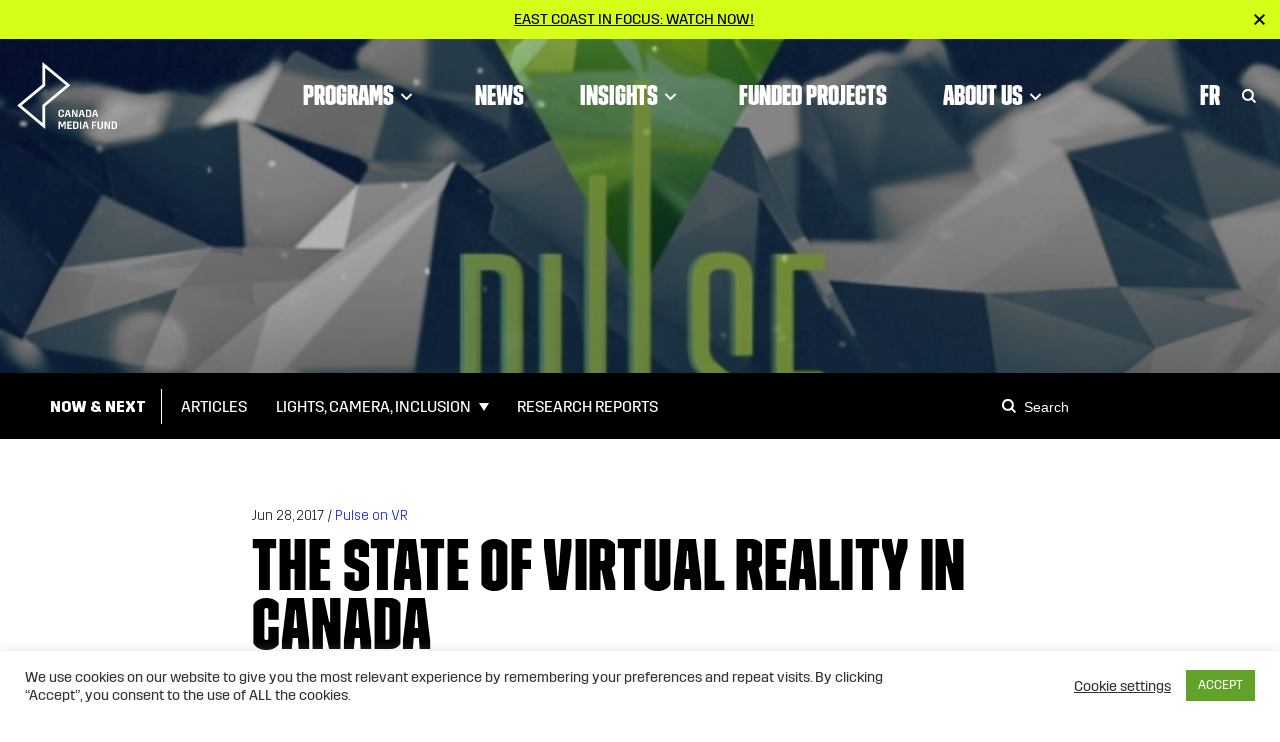

--- FILE ---
content_type: text/html; charset=UTF-8
request_url: https://cmf-fmc.ca/now-next/articles/the-state-of-virtual-reality-in-canada/
body_size: 29556
content:
<!doctype html>
<html lang="en-US">
<head>
<meta charset="utf-8">
<script type="text/javascript">
/* <![CDATA[ */
var gform;gform||(document.addEventListener("gform_main_scripts_loaded",function(){gform.scriptsLoaded=!0}),document.addEventListener("gform/theme/scripts_loaded",function(){gform.themeScriptsLoaded=!0}),window.addEventListener("DOMContentLoaded",function(){gform.domLoaded=!0}),gform={domLoaded:!1,scriptsLoaded:!1,themeScriptsLoaded:!1,isFormEditor:()=>"function"==typeof InitializeEditor,callIfLoaded:function(o){return!(!gform.domLoaded||!gform.scriptsLoaded||!gform.themeScriptsLoaded&&!gform.isFormEditor()||(gform.isFormEditor()&&console.warn("The use of gform.initializeOnLoaded() is deprecated in the form editor context and will be removed in Gravity Forms 3.1."),o(),0))},initializeOnLoaded:function(o){gform.callIfLoaded(o)||(document.addEventListener("gform_main_scripts_loaded",()=>{gform.scriptsLoaded=!0,gform.callIfLoaded(o)}),document.addEventListener("gform/theme/scripts_loaded",()=>{gform.themeScriptsLoaded=!0,gform.callIfLoaded(o)}),window.addEventListener("DOMContentLoaded",()=>{gform.domLoaded=!0,gform.callIfLoaded(o)}))},hooks:{action:{},filter:{}},addAction:function(o,r,e,t){gform.addHook("action",o,r,e,t)},addFilter:function(o,r,e,t){gform.addHook("filter",o,r,e,t)},doAction:function(o){gform.doHook("action",o,arguments)},applyFilters:function(o){return gform.doHook("filter",o,arguments)},removeAction:function(o,r){gform.removeHook("action",o,r)},removeFilter:function(o,r,e){gform.removeHook("filter",o,r,e)},addHook:function(o,r,e,t,n){null==gform.hooks[o][r]&&(gform.hooks[o][r]=[]);var d=gform.hooks[o][r];null==n&&(n=r+"_"+d.length),gform.hooks[o][r].push({tag:n,callable:e,priority:t=null==t?10:t})},doHook:function(r,o,e){var t;if(e=Array.prototype.slice.call(e,1),null!=gform.hooks[r][o]&&((o=gform.hooks[r][o]).sort(function(o,r){return o.priority-r.priority}),o.forEach(function(o){"function"!=typeof(t=o.callable)&&(t=window[t]),"action"==r?t.apply(null,e):e[0]=t.apply(null,e)})),"filter"==r)return e[0]},removeHook:function(o,r,t,n){var e;null!=gform.hooks[o][r]&&(e=(e=gform.hooks[o][r]).filter(function(o,r,e){return!!(null!=n&&n!=o.tag||null!=t&&t!=o.priority)}),gform.hooks[o][r]=e)}});
/* ]]> */
</script>
<meta http-equiv="x-ua-compatible" content="ie=edge">
<meta name="viewport" content="width=device-width, initial-scale=1, shrink-to-fit=no">
<link rel="apple-touch-icon" sizes="57x57" href="/apple-icon-57x57.png">
<link rel="apple-touch-icon" sizes="60x60" href="/apple-icon-60x60.png">
<link rel="apple-touch-icon" sizes="72x72" href="/apple-icon-72x72.png">
<link rel="apple-touch-icon" sizes="76x76" href="/apple-icon-76x76.png">
<link rel="apple-touch-icon" sizes="114x114" href="/apple-icon-114x114.png">
<link rel="apple-touch-icon" sizes="120x120" href="/apple-icon-120x120.png">
<link rel="apple-touch-icon" sizes="144x144" href="/apple-icon-144x144.png">
<link rel="apple-touch-icon" sizes="152x152" href="/apple-icon-152x152.png">
<link rel="apple-touch-icon" sizes="180x180" href="/apple-icon-180x180.png">
<link rel="icon" type="image/png" sizes="192x192"  href="/android-icon-192x192.png">
<link rel="icon" type="image/png" sizes="32x32" href="/favicon-32x32.png">
<link rel="icon" type="image/png" sizes="96x96" href="/favicon-96x96.png">
<link rel="icon" type="image/png" sizes="16x16" href="/favicon-16x16.png">
<link rel="manifest" href="/manifest.json">
<meta name="msapplication-TileColor" content="#ffffff">
<meta name="msapplication-TileImage" content="/ms-icon-144x144.png">
<meta name="theme-color" content="#ffffff">
<!-- Google Tag Manager -->
<script>(function(w,d,s,l,i){w[l]=w[l]||[];w[l].push({'gtm.start':
new Date().getTime(),event:'gtm.js'});var f=d.getElementsByTagName(s)[0],
j=d.createElement(s),dl=l!='dataLayer'?'&l='+l:'';j.async=true;j.src=
'https://www.googletagmanager.com/gtm.js?id='+i+dl;f.parentNode.insertBefore(j,f);
})(window,document,'script','dataLayer','GTM-NSZTMB');</script>
<!-- End Google Tag Manager -->
<meta name='robots' content='index, follow, max-image-preview:large, max-snippet:-1, max-video-preview:-1' />
<!-- This site is optimized with the Yoast SEO plugin v26.7 - https://yoast.com/wordpress/plugins/seo/ -->
<title>The State of Virtual Reality in Canada | Canada Media Fund</title>
<link rel="canonical" href="https://cmf-fmc.ca/now-next/articles/the-state-of-virtual-reality-in-canada/" />
<meta property="og:locale" content="en_US" />
<meta property="og:type" content="article" />
<meta property="og:title" content="The State of Virtual Reality in Canada | Canada Media Fund" />
<meta property="og:description" content="While Canada has an opportunity to become a leader in virtual reality (VR), entrepreneurs should prepare themselves to tackle three&hellip;" />
<meta property="og:url" content="https://cmf-fmc.ca/now-next/articles/the-state-of-virtual-reality-in-canada/" />
<meta property="og:site_name" content="Canada Media Fund" />
<meta property="article:publisher" content="https://www.facebook.com/cmf.fmc" />
<meta property="article:modified_time" content="2021-01-23T09:14:10+00:00" />
<meta property="og:image" content="https://cmf-fmc.ca/wp-content/uploads/2021/01/The-State-of-Virtual-Reality-in-Canada.jpg" />
<meta property="og:image:width" content="720" />
<meta property="og:image:height" content="360" />
<meta property="og:image:type" content="image/jpeg" />
<meta name="twitter:card" content="summary_large_image" />
<meta name="twitter:site" content="@cmf_fmc" />
<meta name="twitter:label1" content="Est. reading time" />
<meta name="twitter:data1" content="6 minutes" />
<script type="application/ld+json" class="yoast-schema-graph">{"@context":"https://schema.org","@graph":[{"@type":"WebPage","@id":"https://cmf-fmc.ca/now-next/articles/the-state-of-virtual-reality-in-canada/","url":"https://cmf-fmc.ca/now-next/articles/the-state-of-virtual-reality-in-canada/","name":"The State of Virtual Reality in Canada | Canada Media Fund","isPartOf":{"@id":"https://cmf-fmc.ca/#website"},"primaryImageOfPage":{"@id":"https://cmf-fmc.ca/now-next/articles/the-state-of-virtual-reality-in-canada/#primaryimage"},"image":{"@id":"https://cmf-fmc.ca/now-next/articles/the-state-of-virtual-reality-in-canada/#primaryimage"},"thumbnailUrl":"https://cmf-fmc.ca/wp-content/uploads/2021/01/The-State-of-Virtual-Reality-in-Canada.jpg","datePublished":"2017-06-28T21:34:38+00:00","dateModified":"2021-01-23T09:14:10+00:00","breadcrumb":{"@id":"https://cmf-fmc.ca/now-next/articles/the-state-of-virtual-reality-in-canada/#breadcrumb"},"inLanguage":"en-US","potentialAction":[{"@type":"ReadAction","target":["https://cmf-fmc.ca/now-next/articles/the-state-of-virtual-reality-in-canada/"]}]},{"@type":"ImageObject","inLanguage":"en-US","@id":"https://cmf-fmc.ca/now-next/articles/the-state-of-virtual-reality-in-canada/#primaryimage","url":"https://cmf-fmc.ca/wp-content/uploads/2021/01/The-State-of-Virtual-Reality-in-Canada.jpg","contentUrl":"https://cmf-fmc.ca/wp-content/uploads/2021/01/The-State-of-Virtual-Reality-in-Canada.jpg","width":720,"height":360},{"@type":"BreadcrumbList","@id":"https://cmf-fmc.ca/now-next/articles/the-state-of-virtual-reality-in-canada/#breadcrumb","itemListElement":[{"@type":"ListItem","position":1,"name":"Home","item":"https://cmf-fmc.ca/"},{"@type":"ListItem","position":2,"name":"Now & Next Articles","item":"https://cmf-fmc.ca/now-next/articles/"},{"@type":"ListItem","position":3,"name":"The State of Virtual Reality in Canada"}]},{"@type":"WebSite","@id":"https://cmf-fmc.ca/#website","url":"https://cmf-fmc.ca/","name":"Canada Media Fund","description":"","potentialAction":[{"@type":"SearchAction","target":{"@type":"EntryPoint","urlTemplate":"https://cmf-fmc.ca/?s={search_term_string}"},"query-input":{"@type":"PropertyValueSpecification","valueRequired":true,"valueName":"search_term_string"}}],"inLanguage":"en-US"}]}</script>
<!-- / Yoast SEO plugin. -->
<link rel='dns-prefetch' href='//fonts.googleapis.com' />
<link rel="alternate" title="oEmbed (JSON)" type="application/json+oembed" href="https://cmf-fmc.ca/wp-json/oembed/1.0/embed?url=https%3A%2F%2Fcmf-fmc.ca%2Fnow-next%2Farticles%2Fthe-state-of-virtual-reality-in-canada%2F" />
<link rel="alternate" title="oEmbed (XML)" type="text/xml+oembed" href="https://cmf-fmc.ca/wp-json/oembed/1.0/embed?url=https%3A%2F%2Fcmf-fmc.ca%2Fnow-next%2Farticles%2Fthe-state-of-virtual-reality-in-canada%2F&#038;format=xml" />
<style id='wp-img-auto-sizes-contain-inline-css' type='text/css'>
img:is([sizes=auto i],[sizes^="auto," i]){contain-intrinsic-size:3000px 1500px}
/*# sourceURL=wp-img-auto-sizes-contain-inline-css */
</style>
<link rel='stylesheet' id='wp-block-library-css' href='https://cmf-fmc.ca/wp-includes/css/dist/block-library/style.min.css?ver=6.9' type='text/css' media='all' />
<style id='classic-theme-styles-inline-css' type='text/css'>
/*! This file is auto-generated */
.wp-block-button__link{color:#fff;background-color:#32373c;border-radius:9999px;box-shadow:none;text-decoration:none;padding:calc(.667em + 2px) calc(1.333em + 2px);font-size:1.125em}.wp-block-file__button{background:#32373c;color:#fff;text-decoration:none}
/*# sourceURL=/wp-includes/css/classic-themes.min.css */
</style>
<link rel='stylesheet' id='cookie-law-info-css' href='https://cmf-fmc.ca/wp-content/plugins/cookie-law-info/legacy/public/css/cookie-law-info-public.css?ver=3.3.9.1' type='text/css' media='all' />
<link rel='stylesheet' id='cookie-law-info-gdpr-css' href='https://cmf-fmc.ca/wp-content/plugins/cookie-law-info/legacy/public/css/cookie-law-info-gdpr.css?ver=3.3.9.1' type='text/css' media='all' />
<style id='posts-table-pro-head-inline-css' type='text/css'>
table.posts-data-table { visibility: hidden; }
/*# sourceURL=posts-table-pro-head-inline-css */
</style>
<link rel='stylesheet' id='google/fonts-css' href='https://fonts.googleapis.com/css2?family=DM+Sans:ital,wght@0,400;0,500;0,700;1,400&#038;family=Fira+Sans:wght@200;300;400;500&#038;display=swap' type='text/css' media='all' />
<link rel='stylesheet' id='sage/main.css-css' href='https://cmf-fmc.ca/wp-content/themes/cmf-fmc/dist/styles/main_16c44022.css' type='text/css' media='all' />
<script type="text/javascript" src="https://cmf-fmc.ca/wp-includes/js/jquery/jquery.min.js?ver=3.7.1" id="jquery-core-js"></script>
<script type="text/javascript" src="https://cmf-fmc.ca/wp-includes/js/jquery/jquery-migrate.min.js?ver=3.4.1" id="jquery-migrate-js"></script>
<script type="text/javascript" id="cookie-law-info-js-extra">
/* <![CDATA[ */
var Cli_Data = {"nn_cookie_ids":[],"cookielist":[],"non_necessary_cookies":[],"ccpaEnabled":"","ccpaRegionBased":"","ccpaBarEnabled":"","strictlyEnabled":["necessary","obligatoire"],"ccpaType":"gdpr","js_blocking":"1","custom_integration":"","triggerDomRefresh":"","secure_cookies":""};
var cli_cookiebar_settings = {"animate_speed_hide":"500","animate_speed_show":"500","background":"#FFF","border":"#b1a6a6c2","border_on":"","button_1_button_colour":"#61a229","button_1_button_hover":"#4e8221","button_1_link_colour":"#fff","button_1_as_button":"1","button_1_new_win":"","button_2_button_colour":"#333","button_2_button_hover":"#292929","button_2_link_colour":"#444","button_2_as_button":"","button_2_hidebar":"","button_3_button_colour":"#3566bb","button_3_button_hover":"#2a5296","button_3_link_colour":"#fff","button_3_as_button":"1","button_3_new_win":"","button_4_button_colour":"#000","button_4_button_hover":"#000000","button_4_link_colour":"#333333","button_4_as_button":"","button_7_button_colour":"#61a229","button_7_button_hover":"#4e8221","button_7_link_colour":"#fff","button_7_as_button":"1","button_7_new_win":"","font_family":"inherit","header_fix":"","notify_animate_hide":"1","notify_animate_show":"","notify_div_id":"#cookie-law-info-bar","notify_position_horizontal":"right","notify_position_vertical":"bottom","scroll_close":"","scroll_close_reload":"","accept_close_reload":"","reject_close_reload":"","showagain_tab":"","showagain_background":"#fff","showagain_border":"#000","showagain_div_id":"#cookie-law-info-again","showagain_x_position":"100px","text":"#333333","show_once_yn":"","show_once":"10000","logging_on":"","as_popup":"","popup_overlay":"1","bar_heading_text":"","cookie_bar_as":"banner","popup_showagain_position":"bottom-right","widget_position":"left"};
var log_object = {"ajax_url":"https://cmf-fmc.ca/wp-admin/admin-ajax.php"};
//# sourceURL=cookie-law-info-js-extra
/* ]]> */
</script>
<script type="text/javascript" src="https://cmf-fmc.ca/wp-content/plugins/cookie-law-info/legacy/public/js/cookie-law-info-public.js?ver=3.3.9.1" id="cookie-law-info-js"></script>
<link rel="https://api.w.org/" href="https://cmf-fmc.ca/wp-json/" /><link rel="alternate" title="JSON" type="application/json" href="https://cmf-fmc.ca/wp-json/wp/v2/article/69505" /><link rel='shortlink' href='https://cmf-fmc.ca/?p=69505' />
<meta name="generator" content="WPML ver:4.8.6 stt:1,4;" />
<link rel="icon" href="https://cmf-fmc.ca/wp-content/uploads/2021/01/cropped-favicon-bolt-32x32.png" sizes="32x32" />
<link rel="icon" href="https://cmf-fmc.ca/wp-content/uploads/2021/01/cropped-favicon-bolt-192x192.png" sizes="192x192" />
<link rel="apple-touch-icon" href="https://cmf-fmc.ca/wp-content/uploads/2021/01/cropped-favicon-bolt-180x180.png" />
<meta name="msapplication-TileImage" content="https://cmf-fmc.ca/wp-content/uploads/2021/01/cropped-favicon-bolt-270x270.png" />
</head>
<body class="wp-singular article-template-default single single-article postid-69505 wp-theme-cmf-fmcresources now-next the-state-of-virtual-reality-in-canada app-data index-data singular-data single-data single-article-data single-article-the-state-of-virtual-reality-in-canada-data">
<div class="page-wrap">
<!-- Google Tag Manager (noscript) --><noscript><iframe src="https://www.googletagmanager.com/ns.html?id=GTM-NSZTMB" height="0" width="0" style="display:none;visibility:hidden"></iframe></noscript><!-- End Google Tag Manager (noscript) -->
<div class="announcement-banner-wrap bg-success text-dark" data-banner-id="east-coast-in-focus-watch-now" style="display: none;">
<div class="announcement-banner text-center d-flex align-items-center justify-content-center px-3" ">
<div class="d-inline-block pr-1">
<a href="https://cmf-fmc.ca/now-next/lights-camera-inclusion-season-4/"  class="link-underline text-uppercase d-block mw-100" target="_blank">East Coast in Focus: Watch now!</a>
</div>
</div>
<button class="close-announcement"><svg class="" xmlns="http://www.w3.org/2000/svg" width="11" height="11" viewBox="0 0 10.4 10.4">
<path d="M10.4 1.4L9 0 5.2 3.8 1.4 0 0 1.4l3.8 3.8L0 9l1.4 1.4 3.8-3.8L9 10.4 10.4 9 6.6 5.2z"/>
</svg></button>
</div>
<header class="page-header">
<div class="nav-wrap">
<div class="nav-fixed  with-announcement ">
<nav class="main-nav navbar navbar-expand-lg navbar-light">
<a class="navbar-brand" itemprop="url" href="https://cmf-fmc.ca/"><svg class="" xmlns="http://www.w3.org/2000/svg" xml:space="preserve" width="134" height="67" viewBox="0 0 134 67" version="1.1"><path d="M25.4 0v22.6L.2 43.6l28 23.3V44.3l25.2-21L25.4 0zm0 43v18L4.5 43.6 28.2 24V5.9l20.9 17.3L25.4 43z" fill="#fff"/><g class="name"><path d="M46.9 52.2v1.5c-.3.6-1.1 1.5-2.6 1.5-1.6 0-2.4-.9-2.7-1.6v-4.4c.3-.7 1.1-1.6 2.7-1.6s2.4.9 2.6 1.5v1.4h-1.4v-1.1c-.2-.4-.6-.7-1.3-.7-.7 0-1.1.4-1.3.7v3.8c.2.4.6.7 1.3.7.7 0 1.1-.4 1.3-.7v-1.1l1.4.1zM51.8 47.9h-2.1l-1.9 6.4v.8H49l.6-2.1h2.3l.6 2.1h1.3v-.8l-2-6.4zm-2 4 .8-2.9h.2l.8 2.9h-1.8zM55 47.8h1.6l2.4 4.9h.2v-4.9h1.3v7.3h-1.6l-2.4-4.9h-.2v4.9H55zM65.8 47.9h-2.1l-1.9 6.4v.8H63l.6-2.1h2.3l.6 2.1h1.3v-.8l-2-6.4zm-2 4 .8-2.9h.2l.8 2.9h-1.8zM71.8 47.8h-2.9v7.3h2.9c1.3 0 2.1-.7 2.4-1.4v-4.4c-.3-.7-1.1-1.5-2.4-1.5zm.9 5.5c-.2.4-.6.7-1.3.7h-1.2v-5.1h1.2c.7 0 1.1.3 1.3.7v3.7zM79.1 47.9H77l-1.9 6.4v.8h1.1l.6-2.1h2.3l.6 2.1H81v-.8l-1.9-6.4zm-1.9 4L78 49h.2l.8 2.9h-1.8zM41.7 59.6h1.9l1.6 3.6h.1l1.5-3.6h1.9v7.3h-1.3v-5.3h-.2l-1.6 3.7h-.9l-1.5-3.7H43v5.3h-1.4v-7.3zM50.3 59.6h4.4v1.1h-3v1.9h2.8v1.1h-2.8v2.1h3v1.1h-4.4zM59 59.6h-2.9v7.3H59c1.3 0 2.1-.7 2.4-1.4V61c-.2-.7-1-1.4-2.4-1.4zm1 5.5c-.2.4-.6.7-1.3.7h-1.2v-5.1h1.2c.7 0 1.1.3 1.3.7v3.7zM62.9 59.6h1.4v7.3h-1.4zM69.6 59.6h-2.1L65.6 66v.8h1.2l.6-2.1h2.3l.6 2.1h1.3V66l-2-6.4zm-2 4.1.8-2.9h.2l.8 2.9h-1.8zM74.9 59.6h4.3v1.1h-2.9v2H79v1h-2.7v3.2h-1.4zM85.9 59.6v5.8c-.3.7-1.1 1.6-2.7 1.6s-2.4-.9-2.7-1.6v-5.8H82v5.5c.2.4.6.7 1.3.7s1.1-.4 1.3-.7v-5.5h1.3zM87.6 59.6h1.6l2.4 4.9h.2v-4.9h1.3v7.3h-1.6L89.1 62h-.2v4.9h-1.4v-7.3zM97.6 59.6h-2.9v7.3h2.9c1.3 0 2.1-.7 2.4-1.4V61c-.3-.7-1-1.4-2.4-1.4zm1 5.5c-.2.4-.6.7-1.3.7h-1.2v-5.1h1.2c.7 0 1.1.3 1.3.7v3.7z" fill="#fff"/></g></svg></a>
<div class="d-flex flex-row w-100 justify-content-end">
<div class="collapse navbar-collapse" id="navbarCollapse">
<ul id="menu-primary" class="navbar-nav mr-auto align-items-md-center"><li itemscope="itemscope" itemtype="https://www.schema.org/SiteNavigationElement" id="menu-item-111" class="menu-item menu-item-has-children menu-link dropdown nav-item"><a title="Programs" href="https://cmf-fmc.ca/our-programs/" aria-haspopup="true" aria-expanded="false" class="dropdown-toggle nav-link" id="menu-item-dropdown-111">Programs<button type="button" class="caret"><svg width="13" height="8" viewBox="0 0 13 8" fill="none" xmlns="http://www.w3.org/2000/svg"><path d="M1.5 1L6.5 6L11.5 1" stroke="currentColor" stroke-width="2"/></svg></button></a>
<div class='dropdown-menu'><ul aria-labelledby="menu-item-dropdown-111" role="menu">
<li itemscope="itemscope" itemtype="https://www.schema.org/SiteNavigationElement" id="menu-item-241222" class="menu-item menu-item-type-custom menu-item-object-custom menu-item-has-children menu-button-row nav-item">
<ul aria-labelledby="dropdown-menu&#039;&gt;&lt;ul aria-labelledby=" role="menu">
<li itemscope="itemscope" itemtype="https://www.schema.org/SiteNavigationElement" id="menu-item-249897" class="menu-item menu-link nav-item"><a title="Program Deadlines" href="https://cmf-fmc.ca/our-programs/program-deadlines/" class="dropdown-item">Program Deadlines</a></li>
<li itemscope="itemscope" itemtype="https://www.schema.org/SiteNavigationElement" id="menu-item-241236" class="menu-item menu-link nav-item"><a title="How to apply" href="https://cmf-fmc.ca/our-programs/how-to-apply/" class="dropdown-item">How to apply</a></li>
<li itemscope="itemscope" itemtype="https://www.schema.org/SiteNavigationElement" id="menu-item-105" class="menu-item menu-link nav-item"><a title="Envelope Administration" href="https://cmf-fmc.ca/our-programs/envelope-administration/" class="dropdown-item">Envelope Administration</a></li>
<li itemscope="itemscope" itemtype="https://www.schema.org/SiteNavigationElement" id="menu-item-241237" class="menu-item menu-link nav-item"><a title="Archive" href="https://cmf-fmc.ca/our-programs/archives/" class="dropdown-item">Archive</a></li>
</ul></li>
<li itemscope="itemscope" itemtype="https://www.schema.org/SiteNavigationElement" id="menu-item-241233" class="menu-item menu-item-type-custom menu-item-object-custom menu-item-has-children menu-columns nav-item">
<ul aria-labelledby="dropdown-menu&#039;&gt;&lt;ul aria-labelledby=" role="menu">
<li itemscope="itemscope" itemtype="https://www.schema.org/SiteNavigationElement" id="menu-item-113" class="menu-item menu-item-type-custom menu-item-object-custom menu-item-has-children menu-heading nav-item"><a title="convergent" href="#" class="dropdown-item">Ideation<button type="button" class="caret"><svg width="13" height="8" viewBox="0 0 13 8" fill="none" xmlns="http://www.w3.org/2000/svg"><path d="M1.5 1L6.5 6L11.5 1" stroke="currentColor" stroke-width="2"/></svg></button></a>
<ul aria-labelledby="dropdown-menu&#039;&gt;&lt;ul aria-labelledby=" role="menu">
<li itemscope="itemscope" itemtype="https://www.schema.org/SiteNavigationElement" id="menu-item-241225" class="menu-item menu-item-type-custom menu-item-object-custom menu-sub-heading nav-item"><a title="Interactive Digital Media" href="#" class="dropdown-item">Interactive Digital Media</a>
<ul aria-labelledby="dropdown-menu&#039;&gt;&lt;ul aria-labelledby=" role="menu">
<li itemscope="itemscope" itemtype="https://www.schema.org/SiteNavigationElement" id="menu-item-1000" class="menu-item menu-item-parent-241225   menu- nav-item"><a title="Conceptualization Program" href="https://cmf-fmc.ca/program/conceptualization-program/" class="dropdown-item">Conceptualization Program</a></li>
<li itemscope="itemscope" itemtype="https://www.schema.org/SiteNavigationElement" id="menu-item-1001" class="menu-item menu-item-parent-241225   menu- nav-item"><a title="Prototyping Program" href="https://cmf-fmc.ca/program/prototyping-program/" class="dropdown-item">Prototyping Program</a></li>
</ul></li>
<li itemscope="itemscope" itemtype="https://www.schema.org/SiteNavigationElement" id="menu-item-241228" class="menu-item menu-item-type-custom menu-item-object-custom menu-sub-heading nav-item"><a title="Linear" href="#" class="dropdown-item">Linear</a>
<ul aria-labelledby="dropdown-menu&#039;&gt;&lt;ul aria-labelledby=" role="menu">
<li itemscope="itemscope" itemtype="https://www.schema.org/SiteNavigationElement" id="menu-item-1002" class="menu-item menu-item-parent-241228   menu- nav-item"><a title="Broadcaster Envelope Program &#8211; English and French" href="https://cmf-fmc.ca/program/broadcaster-envelope-program-english-and-french-2/" class="dropdown-item">Broadcaster Envelope Program &#8211; English and French</a></li>
<li itemscope="itemscope" itemtype="https://www.schema.org/SiteNavigationElement" id="menu-item-1003" class="menu-item menu-item-parent-241228   menu- nav-item"><a title="Development and Predevelopment Funding" href="https://cmf-fmc.ca/program/development-and-predevelopment-funding/" class="dropdown-item">Development and Predevelopment Funding</a></li>
<li itemscope="itemscope" itemtype="https://www.schema.org/SiteNavigationElement" id="menu-item-1004" class="menu-item menu-item-parent-241228   menu- nav-item"><a title="Slate Development Pilot Program" href="https://cmf-fmc.ca/program/slate-development-pilot-program/" class="dropdown-item">Slate Development Pilot Program</a></li>
</ul></li>
</ul></li>
<li itemscope="itemscope" itemtype="https://www.schema.org/SiteNavigationElement" id="menu-item-114" class="menu-item menu-item-type-custom menu-item-object-custom menu-item-has-children menu-heading nav-item"><a title="Creation" href="#" class="dropdown-item">Creation<button type="button" class="caret"><svg width="13" height="8" viewBox="0 0 13 8" fill="none" xmlns="http://www.w3.org/2000/svg"><path d="M1.5 1L6.5 6L11.5 1" stroke="currentColor" stroke-width="2"/></svg></button></a>
<ul aria-labelledby="dropdown-menu&#039;&gt;&lt;ul aria-labelledby=" role="menu">
<li itemscope="itemscope" itemtype="https://www.schema.org/SiteNavigationElement" id="menu-item-241227" class="menu-item menu-item-type-custom menu-item-object-custom menu-sub-heading nav-item"><a title="Interactive Digital Media" href="#" class="dropdown-item">Interactive Digital Media</a>
<ul aria-labelledby="dropdown-menu&#039;&gt;&lt;ul aria-labelledby=" role="menu">
<li itemscope="itemscope" itemtype="https://www.schema.org/SiteNavigationElement" id="menu-item-1005" class="menu-item menu-item-parent-241227   menu- nav-item"><a title="Commercial Projects Program" href="https://cmf-fmc.ca/program/commercial-projects-program/" class="dropdown-item">Commercial Projects Program</a></li>
<li itemscope="itemscope" itemtype="https://www.schema.org/SiteNavigationElement" id="menu-item-1006" class="menu-item menu-item-parent-241227   menu- nav-item"><a title="Digital Creators Pilot Program" href="https://cmf-fmc.ca/program/digital-creators-pilot-program/" class="dropdown-item">Digital Creators Pilot Program</a></li>
<li itemscope="itemscope" itemtype="https://www.schema.org/SiteNavigationElement" id="menu-item-1007" class="menu-item menu-item-parent-241227   menu- nav-item"><a title="Innovation &#038; Experimentation Program" href="https://cmf-fmc.ca/program/innovation-experimentation-program/" class="dropdown-item">Innovation &#038; Experimentation Program</a></li>
<li itemscope="itemscope" itemtype="https://www.schema.org/SiteNavigationElement" id="menu-item-1008" class="menu-item menu-item-parent-241227   menu- nav-item"><a title="Iteration Program" href="https://cmf-fmc.ca/program/iteration-program/" class="dropdown-item">Iteration Program</a></li>
</ul></li>
<li itemscope="itemscope" itemtype="https://www.schema.org/SiteNavigationElement" id="menu-item-241226" class="menu-item menu-item-type-custom menu-item-object-custom menu-sub-heading nav-item"><a title="Linear" href="#" class="dropdown-item">Linear</a>
<ul aria-labelledby="dropdown-menu&#039;&gt;&lt;ul aria-labelledby=" role="menu">
<li itemscope="itemscope" itemtype="https://www.schema.org/SiteNavigationElement" id="menu-item-1009" class="menu-item menu-item-parent-241226   menu- nav-item"><a title="Broadcaster Envelope Program &#8211; Diverse Languages" href="https://cmf-fmc.ca/program/broadcaster-envelope-program-diverse-languages/" class="dropdown-item">Broadcaster Envelope Program &#8211; Diverse Languages</a></li>
<li itemscope="itemscope" itemtype="https://www.schema.org/SiteNavigationElement" id="menu-item-1010" class="menu-item menu-item-parent-241226   menu- nav-item"><a title="Broadcaster Envelope Program &#8211; English and French" href="https://cmf-fmc.ca/program/broadcaster-envelope-program-english-and-french/" class="dropdown-item">Broadcaster Envelope Program &#8211; English and French</a></li>
<li itemscope="itemscope" itemtype="https://www.schema.org/SiteNavigationElement" id="menu-item-1011" class="menu-item menu-item-parent-241226   menu- nav-item"><a title="Distributor Program" href="https://cmf-fmc.ca/program/distributor-program/" class="dropdown-item">Distributor Program</a></li>
<li itemscope="itemscope" itemtype="https://www.schema.org/SiteNavigationElement" id="menu-item-1012" class="menu-item menu-item-parent-241226   menu- nav-item"><a title="Indigenous Program" href="https://cmf-fmc.ca/program/indigenous-program/" class="dropdown-item">Indigenous Program</a></li>
<li itemscope="itemscope" itemtype="https://www.schema.org/SiteNavigationElement" id="menu-item-1013" class="menu-item menu-item-parent-241226   menu- nav-item"><a title="Official Language Minority Communities (OLMC) Production Funding" href="https://cmf-fmc.ca/program/official-language-minority-communities-olmc-production-funding/" class="dropdown-item">Official Language Minority Communities (OLMC) Production Funding</a></li>
<li itemscope="itemscope" itemtype="https://www.schema.org/SiteNavigationElement" id="menu-item-1014" class="menu-item menu-item-parent-241226   menu- nav-item"><a title="POV Program" href="https://cmf-fmc.ca/program/pov-program/" class="dropdown-item">POV Program</a></li>
<li itemscope="itemscope" itemtype="https://www.schema.org/SiteNavigationElement" id="menu-item-1015" class="menu-item menu-item-parent-241226   menu- nav-item"><a title="Program for Black and Racialized Communities" href="https://cmf-fmc.ca/program/program-for-black-and-racialized-communities/" class="dropdown-item">Program for Black and Racialized Communities</a></li>
<li itemscope="itemscope" itemtype="https://www.schema.org/SiteNavigationElement" id="menu-item-1016" class="menu-item menu-item-parent-241226   menu- nav-item"><a title="Regional Production Funding" href="https://cmf-fmc.ca/program/regional-production-funding/" class="dropdown-item">Regional Production Funding</a></li>
</ul></li>
</ul></li>
<li itemscope="itemscope" itemtype="https://www.schema.org/SiteNavigationElement" id="menu-item-226140" class="menu-item menu-item-type-custom menu-item-object-custom menu-item-has-children menu-heading nav-item"><a title="Industry" href="#" class="dropdown-item">Industry<button type="button" class="caret"><svg width="13" height="8" viewBox="0 0 13 8" fill="none" xmlns="http://www.w3.org/2000/svg"><path d="M1.5 1L6.5 6L11.5 1" stroke="currentColor" stroke-width="2"/></svg></button></a>
<ul aria-labelledby="dropdown-menu&#039;&gt;&lt;ul aria-labelledby=" role="menu">
<li itemscope="itemscope" itemtype="https://www.schema.org/SiteNavigationElement" id="menu-item-253500" class="menu-item menu-item-type-custom menu-item-object-custom menu-sub-heading nav-item"><a title="Interactive Digital Media" href="#" class="dropdown-item">Interactive Digital Media</a>
<ul aria-labelledby="dropdown-menu&#039;&gt;&lt;ul aria-labelledby=" role="menu">
<li itemscope="itemscope" itemtype="https://www.schema.org/SiteNavigationElement" id="menu-item-1017" class="menu-item menu-item-parent-253500   menu- nav-item"><a title="CMF-ISO Interactive and Immersive Program" href="https://cmf-fmc.ca/program/cmf-iso-interactive-and-immersive-program/" class="dropdown-item">CMF-ISO Interactive and Immersive Program</a></li>
<li itemscope="itemscope" itemtype="https://www.schema.org/SiteNavigationElement" id="menu-item-1018" class="menu-item menu-item-parent-253500   menu- nav-item"><a title="Video Games Business Development Program" href="https://cmf-fmc.ca/program/video-games-business-development-program/" class="dropdown-item">CMF-Creative BC Video Games Development Program</a></li>
</ul></li>
<li itemscope="itemscope" itemtype="https://www.schema.org/SiteNavigationElement" id="menu-item-241231" class="menu-item menu-item-type-custom menu-item-object-custom menu-item-has-children menu-sub-heading nav-item"><a title="International" href="#" class="dropdown-item">International</a>
<ul aria-labelledby="dropdown-menu&#039;&gt;&lt;ul aria-labelledby=" role="menu">
<li itemscope="itemscope" itemtype="https://www.schema.org/SiteNavigationElement" id="menu-item-106" class="menu-item menu-link nav-item"><a title="International Incentives" href="https://cmf-fmc.ca/our-programs/international-incentives/" class="dropdown-item">International Incentives</a></li>
</ul></li>
<li itemscope="itemscope" itemtype="https://www.schema.org/SiteNavigationElement" id="menu-item-250695" class="menu-item menu-item-type-custom menu-item-object-custom menu-sub-heading nav-item"><a title="Linear" href="#" class="dropdown-item">Linear</a>
<ul aria-labelledby="dropdown-menu&#039;&gt;&lt;ul aria-labelledby=" role="menu">
<li itemscope="itemscope" itemtype="https://www.schema.org/SiteNavigationElement" id="menu-item-1019" class="menu-item menu-item-parent-250695   menu- nav-item"><a title="CMF-Quebecor Fund Export Assistance Program Partnership" href="https://cmf-fmc.ca/program/cmf-quebecor-fund-export-assistance-program-partnership/" class="dropdown-item">CMF-Quebecor Fund Export Assistance Program Partnership</a></li>
<li itemscope="itemscope" itemtype="https://www.schema.org/SiteNavigationElement" id="menu-item-1020" class="menu-item menu-item-parent-250695   menu- nav-item"><a title="CMF-SODEC Predevelopment Program for Television Series Based on Literary Adaptations" href="https://cmf-fmc.ca/program/cmf-sodec-predevelopment-program-for-television-series-based-on-literary-adaptations/" class="dropdown-item">CMF-SODEC Predevelopment Program</a></li>
</ul></li>
<li itemscope="itemscope" itemtype="https://www.schema.org/SiteNavigationElement" id="menu-item-155800" class="menu-item menu-item-type-custom menu-item-object-custom menu-sub-heading nav-item"><a title="Sector Development" href="https://cmf-fmc.ca/program/sector-development-support/" class="dropdown-item">Sector Development</a>
<ul aria-labelledby="dropdown-menu&#039;&gt;&lt;ul aria-labelledby=" role="menu">
<li itemscope="itemscope" itemtype="https://www.schema.org/SiteNavigationElement" id="menu-item-1021" class="menu-item menu-item-parent-155800   menu- nav-item"><a title="Accessibility Support" href="https://cmf-fmc.ca/program/accessibility-support/" class="dropdown-item">Accessibility Support</a></li>
<li itemscope="itemscope" itemtype="https://www.schema.org/SiteNavigationElement" id="menu-item-1022" class="menu-item menu-item-parent-155800   menu- nav-item"><a title="Changing Narratives Fund" href="https://cmf-fmc.ca/program/changing-narratives-fund/" class="dropdown-item">Changing Narratives Fund</a></li>
<li itemscope="itemscope" itemtype="https://www.schema.org/SiteNavigationElement" id="menu-item-1023" class="menu-item menu-item-parent-155800   menu- nav-item"><a title="Sector Development Support" href="https://cmf-fmc.ca/program/sector-development-support/" class="dropdown-item">Sector Development Support</a></li>
</ul></li>
</ul></li>
</ul></li>
</ul></div></li>
<li itemscope="itemscope" itemtype="https://www.schema.org/SiteNavigationElement" id="menu-item-100" class="menu-item current_page_parent menu-link nav-item"><a title="News" href="https://cmf-fmc.ca/news/" class="nav-link">News</a></li>
<li itemscope="itemscope" itemtype="https://www.schema.org/SiteNavigationElement" id="menu-item-247865" class="menu-item menu-item-has-children menu-link dropdown nav-item"><a title="Insights" href="https://cmf-fmc.ca/insights/" aria-haspopup="true" aria-expanded="false" class="dropdown-toggle nav-link" id="menu-item-dropdown-247865">Insights<button type="button" class="caret"><svg width="13" height="8" viewBox="0 0 13 8" fill="none" xmlns="http://www.w3.org/2000/svg"><path d="M1.5 1L6.5 6L11.5 1" stroke="currentColor" stroke-width="2"/></svg></button></a>
<div class='dropdown-menu'><ul aria-labelledby="menu-item-dropdown-247865" role="menu">
<li itemscope="itemscope" itemtype="https://www.schema.org/SiteNavigationElement" id="menu-item-247870" class="menu-item menu-item-type-custom menu-item-object-custom menu-item-has-children menu-button-row nav-item">
<ul aria-labelledby="dropdown-menu&#039;&gt;&lt;ul aria-labelledby=" role="menu">
<li itemscope="itemscope" itemtype="https://www.schema.org/SiteNavigationElement" id="menu-item-247869" class="menu-item menu-item-type-custom menu-item-object-custom menu-link nav-item"><a title="Demographics" href="/insights/#insights-demographics" class="dropdown-item">Demographics</a></li>
<li itemscope="itemscope" itemtype="https://www.schema.org/SiteNavigationElement" id="menu-item-247871" class="menu-item menu-item-type-custom menu-item-object-custom menu-link nav-item"><a title="Research" href="/insights/#insights-research" class="dropdown-item">Research</a></li>
<li itemscope="itemscope" itemtype="https://www.schema.org/SiteNavigationElement" id="menu-item-247872" class="menu-item menu-item-type-custom menu-item-object-custom menu-link nav-item"><a title="Perspectives" href="/insights/#insights-perspectives" class="dropdown-item">Perspectives</a></li>
<li itemscope="itemscope" itemtype="https://www.schema.org/SiteNavigationElement" id="menu-item-247873" class="menu-item menu-item-type-custom menu-item-object-custom menu-link nav-item"><a title="Industry" href="/insights/#insights-industry" class="dropdown-item">Industry</a></li>
</ul></li>
</ul></div></li>
<li itemscope="itemscope" itemtype="https://www.schema.org/SiteNavigationElement" id="menu-item-88353" class="menu-item menu-link nav-item"><a title="Funded Projects" href="https://cmf-fmc.ca/funded-projects/" class="nav-link">Funded Projects</a></li>
<li itemscope="itemscope" itemtype="https://www.schema.org/SiteNavigationElement" id="menu-item-108" class="menu-item menu-item-has-children menu-link dropdown nav-item"><a title="About Us" href="https://cmf-fmc.ca/about-us/" aria-haspopup="true" aria-expanded="false" class="dropdown-toggle nav-link" id="menu-item-dropdown-108">About Us<button type="button" class="caret"><svg width="13" height="8" viewBox="0 0 13 8" fill="none" xmlns="http://www.w3.org/2000/svg"><path d="M1.5 1L6.5 6L11.5 1" stroke="currentColor" stroke-width="2"/></svg></button></a>
<div class='dropdown-menu'><ul aria-labelledby="menu-item-dropdown-108" role="menu">
<li itemscope="itemscope" itemtype="https://www.schema.org/SiteNavigationElement" id="menu-item-241223" class="menu-item menu-item-type-custom menu-item-object-custom menu-item-has-children menu-button-row nav-item">
<ul aria-labelledby="dropdown-menu&#039;&gt;&lt;ul aria-labelledby=" role="menu">
<li itemscope="itemscope" itemtype="https://www.schema.org/SiteNavigationElement" id="menu-item-241241" class="menu-item menu-link nav-item"><a title="Careers" href="https://cmf-fmc.ca/about-us/careers/" class="dropdown-item">Careers</a></li>
<li itemscope="itemscope" itemtype="https://www.schema.org/SiteNavigationElement" id="menu-item-241243" class="menu-item menu-link nav-item"><a title="Contact Us" href="https://cmf-fmc.ca/contact/" class="dropdown-item">Contact Us</a></li>
<li itemscope="itemscope" itemtype="https://www.schema.org/SiteNavigationElement" id="menu-item-241242" class="menu-item menu-link nav-item"><a title="Our Policies" href="https://cmf-fmc.ca/about-us/our-policies/" class="dropdown-item">Our Policies</a></li>
</ul></li>
<li itemscope="itemscope" itemtype="https://www.schema.org/SiteNavigationElement" id="menu-item-241224" class="menu-item menu-item-type-custom menu-item-object-custom menu-item-has-children menu-columns nav-item">
<ul aria-labelledby="dropdown-menu&#039;&gt;&lt;ul aria-labelledby=" role="menu">
<li itemscope="itemscope" itemtype="https://www.schema.org/SiteNavigationElement" id="menu-item-241238" class="menu-item menu-item-type-custom menu-item-object-custom menu-article-feature nav-item"><a title="In 2025-2026..." href="/news/cmf-announces-346m-program-budget-for-2025-2026/" class="dropdown-item"><span class="title">In 2025-2026&#8230;</span><span class="d-block description">The CMF is committing $346M to support Canada’s screen industry.</span></a></li>
<li itemscope="itemscope" itemtype="https://www.schema.org/SiteNavigationElement" id="menu-item-241244" class="menu-item menu-item-has-children menu-heading nav-item"><a title="About Us" href="https://cmf-fmc.ca/about-us/" class="dropdown-item">About Us<button type="button" class="caret"><svg width="13" height="8" viewBox="0 0 13 8" fill="none" xmlns="http://www.w3.org/2000/svg"><path d="M1.5 1L6.5 6L11.5 1" stroke="currentColor" stroke-width="2"/></svg></button></a>
<ul aria-labelledby="dropdown-menu&#039;&gt;&lt;ul aria-labelledby=" role="menu">
<li itemscope="itemscope" itemtype="https://www.schema.org/SiteNavigationElement" id="menu-item-250878" class="menu-item menu-item-type-custom menu-item-object-custom menu-link nav-item"><a title="2025-2026 Business Plan" href="https://cmf-fmc.ca/document/2025-2026-business-plan/" class="dropdown-item">2025-2026 Business Plan</a></li>
<li itemscope="itemscope" itemtype="https://www.schema.org/SiteNavigationElement" id="menu-item-250155" class="menu-item menu-item-type-custom menu-item-object-custom menu-link nav-item"><a title="2025-2026 Program Budget" href="/document/breakdown-of-the-program-budget/" class="dropdown-item">2025-2026 Program Budget</a></li>
<li itemscope="itemscope" itemtype="https://www.schema.org/SiteNavigationElement" id="menu-item-246567" class="menu-item menu-link nav-item"><a title="2024-2027 EDIA Strategy" href="https://cmf-fmc.ca/edia-strategy/" class="dropdown-item">2024-2027 EDIA Strategy</a></li>
<li itemscope="itemscope" itemtype="https://www.schema.org/SiteNavigationElement" id="menu-item-241249" class="menu-item menu-item-type-custom menu-item-object-custom menu-link nav-item"><a title="Funding Contributors" href="/about-us/#about-funding-contributors" class="dropdown-item">Funding Contributors</a></li>
</ul></li>
<li itemscope="itemscope" itemtype="https://www.schema.org/SiteNavigationElement" id="menu-item-241234" class="menu-item menu-item-type-custom menu-item-object-custom menu-item-has-children menu-heading nav-item"><a title="Leadership" href="#" class="dropdown-item">Leadership<button type="button" class="caret"><svg width="13" height="8" viewBox="0 0 13 8" fill="none" xmlns="http://www.w3.org/2000/svg"><path d="M1.5 1L6.5 6L11.5 1" stroke="currentColor" stroke-width="2"/></svg></button></a>
<ul aria-labelledby="dropdown-menu&#039;&gt;&lt;ul aria-labelledby=" role="menu">
<li itemscope="itemscope" itemtype="https://www.schema.org/SiteNavigationElement" id="menu-item-247058" class="menu-item menu-item-type-custom menu-item-object-custom menu-link nav-item"><a title="Management" href="/about-us/#team" class="dropdown-item">Management</a></li>
<li itemscope="itemscope" itemtype="https://www.schema.org/SiteNavigationElement" id="menu-item-241239" class="menu-item menu-link nav-item"><a title="Board Activities" href="https://cmf-fmc.ca/about-us/board-activities/" class="dropdown-item">Board Activities</a></li>
</ul></li>
<li itemscope="itemscope" itemtype="https://www.schema.org/SiteNavigationElement" id="menu-item-241235" class="menu-item menu-item-type-custom menu-item-object-custom menu-item-has-children menu-heading nav-item"><a title="Insights" href="#" class="dropdown-item">Insights<button type="button" class="caret"><svg width="13" height="8" viewBox="0 0 13 8" fill="none" xmlns="http://www.w3.org/2000/svg"><path d="M1.5 1L6.5 6L11.5 1" stroke="currentColor" stroke-width="2"/></svg></button></a>
<ul aria-labelledby="dropdown-menu&#039;&gt;&lt;ul aria-labelledby=" role="menu">
<li itemscope="itemscope" itemtype="https://www.schema.org/SiteNavigationElement" id="menu-item-241240" class="menu-item menu-link nav-item"><a title="Annual Reports" href="https://cmf-fmc.ca/about-us/annual-reports/" class="dropdown-item">Annual Reports</a></li>
<li itemscope="itemscope" itemtype="https://www.schema.org/SiteNavigationElement" id="menu-item-241250" class="menu-item menu-item-type-custom menu-item-object-custom menu-link nav-item"><a title="Demographics" href="/insights/#insights-demographics" class="dropdown-item">Demographics</a></li>
<li itemscope="itemscope" itemtype="https://www.schema.org/SiteNavigationElement" id="menu-item-241252" class="menu-item menu-item-type-custom menu-item-object-custom menu-link nav-item"><a title="Research" href="/insights/#insights-research" class="dropdown-item">Research</a></li>
<li itemscope="itemscope" itemtype="https://www.schema.org/SiteNavigationElement" id="menu-item-241251" class="menu-item menu-item-type-custom menu-item-object-custom menu-link nav-item"><a title="Perspectives" href="/insights/#insights-perspectives" class="dropdown-item">Perspectives</a></li>
<li itemscope="itemscope" itemtype="https://www.schema.org/SiteNavigationElement" id="menu-item-247866" class="menu-item menu-item-type-custom menu-item-object-custom menu-link nav-item"><a title="Industry" href="/insights/#insights-industry" class="dropdown-item">Industry</a></li>
</ul></li>
</ul></li>
</ul></div></li>
</ul>
<form class="searchform mobile-search" method="get" action="/">
<div class="inner">
<input type="text" name="s" class="text-input" placeholder="Search" />
<button type="submit" aria-label="Search" class="search-icon-button"><svg class="fill-white" xmlns='http://www.w3.org/2000/svg' height='16' width='16' viewBox='0 0 16 16'><path d='M15.1 13.7l-3.3-3.3c.7-1 1.1-2.2 1.1-3.5 0-1.6-.6-3.1-1.8-4.2C10 1.5 8.5.9 6.9.9s-3.1.6-4.2 1.8S.9 5.3.9 6.9s.6 3.1 1.8 4.2c1.1 1.1 2.6 1.8 4.2 1.8 1.3 0 2.5-.4 3.5-1.1l3.3 3.3 1.4-1.4zm-11-4C3.3 9 2.9 8 2.9 6.9c0-1.1.4-2.1 1.2-2.8s1.8-1.2 2.8-1.2c1.1 0 2.1.4 2.8 1.2.8.8 1.2 1.8 1.2 2.8 0 1.1-.4 2.1-1.2 2.8-1.5 1.6-4.1 1.6-5.6 0z' fill='currentColor'/></svg></button>
</div>
</form>
</div>
<div class="d-flex flex-row align-items-center justify-content-end navbar-right navbar-nav">
<a href="https://cmf-fmc.ca/fr/futur-et-medias/articles/letat-de-la-realite-virtuelle-au-canada/" class="font-weight-normal language-switcher">Fr</a>            <button class="search-toggler ps-0 line-height-1" data-toggle="body-class" data-class="search-open" data-target="#searchform" aria-controls="searchform" aria-expanded="false" aria-label="Toggle Search"><svg class="fill-white me-05 me-md-2" xmlns='http://www.w3.org/2000/svg' height='16' width='16' viewBox='0 0 16 16'><path d='M15.1 13.7l-3.3-3.3c.7-1 1.1-2.2 1.1-3.5 0-1.6-.6-3.1-1.8-4.2C10 1.5 8.5.9 6.9.9s-3.1.6-4.2 1.8S.9 5.3.9 6.9s.6 3.1 1.8 4.2c1.1 1.1 2.6 1.8 4.2 1.8 1.3 0 2.5-.4 3.5-1.1l3.3 3.3 1.4-1.4zm-11-4C3.3 9 2.9 8 2.9 6.9c0-1.1.4-2.1 1.2-2.8s1.8-1.2 2.8-1.2c1.1 0 2.1.4 2.8 1.2.8.8 1.2 1.8 1.2 2.8 0 1.1-.4 2.1-1.2 2.8-1.5 1.6-4.1 1.6-5.6 0z' fill='currentColor'/></svg></button>
<button class="navbar-toggler p-0 border-0 collapsed c-hamburger scroll-lock" type="button" data-target="#navbarCollapse" aria-controls="navbarCollapse" aria-expanded="false" aria-label="Toggle navigation">
<span>toggle menu</span>
<span></span>
</button>
</div>
</div>
</nav>
<form id="searchform" class="searchform" method="get" action="/">
<div class="inner">
<label for="s" class="d-none">Search</label>
<input type="text" name="s" class="text-input mb-3" placeholder="Search" />
<button type="submit" aria-label="Search" class="search-icon-button"><svg class="fill-white" xmlns='http://www.w3.org/2000/svg' height='16' width='16' viewBox='0 0 16 16'><path d='M15.1 13.7l-3.3-3.3c.7-1 1.1-2.2 1.1-3.5 0-1.6-.6-3.1-1.8-4.2C10 1.5 8.5.9 6.9.9s-3.1.6-4.2 1.8S.9 5.3.9 6.9s.6 3.1 1.8 4.2c1.1 1.1 2.6 1.8 4.2 1.8 1.3 0 2.5-.4 3.5-1.1l3.3 3.3 1.4-1.4zm-11-4C3.3 9 2.9 8 2.9 6.9c0-1.1.4-2.1 1.2-2.8s1.8-1.2 2.8-1.2c1.1 0 2.1.4 2.8 1.2.8.8 1.2 1.8 1.2 2.8 0 1.1-.4 2.1-1.2 2.8-1.5 1.6-4.1 1.6-5.6 0z' fill='currentColor'/></svg></button>
<div class="missed-it">
<div class="h4 text-white mb-0">In Case You Missed it...</div>
<div class="article">
<div class="meta">Now & Next | Jan 22, 2026</div>
<a href="https://cmf-fmc.ca/now-next/articles/canadian-producers-are-starting-to-embrace-ai/">Canadian producers are starting to embrace AI</a>
</div>
<div class="article">
<div class="meta">Now & Next | Jan 14, 2026</div>
<a href="https://cmf-fmc.ca/now-next/articles/diversity-in-front-of-and-behind-the-camera-is-no-longer-enough/">Diversity in front of, and behind, the camera is no longer enough</a>
</div>
<div class="article">
<div class="meta">News | Jan 14, 2026</div>
<a href="https://cmf-fmc.ca/news/cmf-invests-15-5m-in-18-interactive-digital-media-projects/">CMF invests $15.5M in 19 interactive digital media projects</a>
</div>
<div class="article">
<div class="meta">News | Jan 13, 2026</div>
<a href="https://cmf-fmc.ca/news/nine-quebec-literary-adaptations-funded-by-the-cmf-and-sodec/">Nine Quebec literary adaptations funded by the CMF and SODEC </a>
</div>
</div>
</div>
</form>
</div>
</div>
</header>
<main class="main">
<section id="post_hero" class="page-hero acf-block background-image block-width-standard" >
<div class="block-inner container-fluid">
<div class="row">
<div class="col-12 col-md-6 title-col">
</div>
</div>
</div>
<style>#post_hero { background-image: url(https://cmf-fmc.ca/wp-content/uploads/2021/01/The-State-of-Virtual-Reality-in-Canada.jpg); } </style>
</section>
<div class="bg-black text-light py-1">
<div class="container-fluid">
<div class="row">
<div class="col-12 d-flex d-lg-none align-items-center">
<div class="h5 mb-0 flex-grow-1">Now & Next Menu</div>
<button class="navbar-toggler p-0 border-0 collapsed c-hamburger chevron" type="button" data-target="#nownextnav" aria-controls="nownextCollapse" aria-expanded="false" aria-label="Toggle navigation">
<span>toggle menu</span>
<span></span>
</button>
</div>
<div class="col-12 mb-0 collapse navbar-collapse d-lg-flex align-items-center" id="nownextnav">
<ul id="menu-now-next-navigation" class="inline-nav list-inline flex-grow-1 mb-lg-0"><li itemscope="itemscope" itemtype="https://www.schema.org/SiteNavigationElement" id="menu-item-71794" class="br-1 menu-item nav-item"><a title="Now &#038; Next" href="https://cmf-fmc.ca/now-next/" class="nav-link">Now &#038; Next</a></li>
<li itemscope="itemscope" itemtype="https://www.schema.org/SiteNavigationElement" id="menu-item-87019" class="menu-item menu-item-type-custom menu-item-object-custom nav-item"><a title="Articles" href="/now-next/articles/" class="nav-link">Articles</a></li>
<li itemscope="itemscope" itemtype="https://www.schema.org/SiteNavigationElement" id="menu-item-239123" class="menu-item menu-item-type-custom menu-item-object-custom menu-item-has-children dropdown nav-item"><a title="Lights, Camera, Inclusion" href="#" class="nav-link">Lights, Camera, Inclusion</a>
<ul class="dropdown-menu"  role="menu">
<li itemscope="itemscope" itemtype="https://www.schema.org/SiteNavigationElement" id="menu-item-254435" class="menu-item nav-item"><a title="Season 4" href="https://cmf-fmc.ca/now-next/lights-camera-inclusion-season-4/" class="dropdown-item">Season 4</a></li>
<li itemscope="itemscope" itemtype="https://www.schema.org/SiteNavigationElement" id="menu-item-247556" class="menu-item nav-item"><a title="Season 3" href="https://cmf-fmc.ca/now-next/lights-camera-inclusion-season-3/" class="dropdown-item">Season 3</a></li>
<li itemscope="itemscope" itemtype="https://www.schema.org/SiteNavigationElement" id="menu-item-239152" class="menu-item nav-item"><a title="Season 2" href="https://cmf-fmc.ca/now-next/lights-camera-inclusion-season-2/" class="dropdown-item">Season 2</a></li>
<li itemscope="itemscope" itemtype="https://www.schema.org/SiteNavigationElement" id="menu-item-239124" class="menu-item nav-item"><a title="Season 1" href="https://cmf-fmc.ca/now-next/lights-camera-inclusion-season-1/" class="dropdown-item">Season 1</a></li>
</ul></li>
<li itemscope="itemscope" itemtype="https://www.schema.org/SiteNavigationElement" id="menu-item-87020" class="menu-item menu-item-type-custom menu-item-object-custom nav-item"><a title="Research Reports" href="/now-next/research-reports/" class="nav-link">Research Reports</a></li>
</ul>
<form class="searchform" method="get" action="https://cmf-fmc.ca/now-next/search/">
<button type="submit" aria-label="Search" class="search-icon-button"><svg class="text-white" xmlns='http://www.w3.org/2000/svg' height='16' width='16' viewBox='0 0 16 16'><path d='M15.1 13.7l-3.3-3.3c.7-1 1.1-2.2 1.1-3.5 0-1.6-.6-3.1-1.8-4.2C10 1.5 8.5.9 6.9.9s-3.1.6-4.2 1.8S.9 5.3.9 6.9s.6 3.1 1.8 4.2c1.1 1.1 2.6 1.8 4.2 1.8 1.3 0 2.5-.4 3.5-1.1l3.3 3.3 1.4-1.4zm-11-4C3.3 9 2.9 8 2.9 6.9c0-1.1.4-2.1 1.2-2.8s1.8-1.2 2.8-1.2c1.1 0 2.1.4 2.8 1.2.8.8 1.2 1.8 1.2 2.8 0 1.1-.4 2.1-1.2 2.8-1.5 1.6-4.1 1.6-5.6 0z' fill='currentColor'/></svg></button>
<label for="s" class="d-none">Search</label>
<input type="text" name="swpquery" class="text-input" placeholder="Search" />
</form>
</div>
</div>
</div>
</div>
<article class="acf-block bg-none post-69505 article type-article status-publish has-post-thumbnail hentry now-next-category-digital-media now-next-category-virtual-reality now-next-tag-felix-paul now-next-tag-distributors now-next-tag-baobab-studios now-next-tag-big-screen now-next-tag-nextvr now-next-tag-vertebrae now-next-tag-canada now-next-tag-producers now-next-tag-creators">
<div class="block-inner container-fluid">
<div class="row entry-content">
<div class="col-12 col-md-8 offset-md-2">
<div class="font-weight-light small post-meta mb-1">
Jun 28, 2017          / <a href="https://cmf-fmc.ca/author/pulse-on-vr/" title="Pulse on VR">Pulse on VR</a>
</div>
<h1>The State of Virtual Reality in Canada</h1>
<p><strong>While Canada has an opportunity to become a leader in virtual reality (VR), entrepreneurs should prepare themselves to tackle three key challenges: market maturity, talent and funding.</strong></p>
<p><em>Launched at the end of June 2017, the bilingual website <a href="http://pulseonvr.ca/">Pulse on VR</a> presents an ongoing snapshot of the Canadian Virtual Reality (VR) ecosystem as it evolves. You will find in-depth case studies from some of Canada's top VR players, a list of Canadian companies in this sector as well as information from jurisdictions across Canada.</em></p>
<p><em>Pulse on VR also provides a quarterly analysis of the Canadian VR market. We offer you here on CMF Trends an overview of this analysis:</em></p>
<h2><strong>Situation Analysis Q1 2017</strong></h2>
<p>In the first quarter of 2017, the VR industry (in Canada and everywhere else) remains a nascent sector. The hype has begun to subside and real data is beginning to emerge. As it does so, we see a number of key points:</p>
<ul>
<li>Sales performance is stronger for lower-cost platforms, but mainstream adoption seems beyond the immediate horizon;</li>
<li>Investments in VR, though strong in 2016, have begun to stabilize;</li>
<li>Much of the investment in VR is being made by platforms and manufacturers seeking a killer app.</li>
<li>Most VR companies in Canada are making some form of content or application.</li>
</ul>
<h2><strong>VR Sales: Real, Mixed Results </strong></h2>
<p>But just how real is this potential? What do the initial sales figures tell us about the reality of VR?</p>
<p>As laid out in the following table, sales figures have started to provide more about how quickly VR is being adopted into the “mainstream.”</p>
<p><img decoding="async" src="https://cmf-fmc.ca/wp-content/uploads/2021/01/1-VR-Sales-Q1-2017.jpg" alt="" /></p>
<p>On one hand, some figures are promising. For example, Sony surprised many with robust figures attributed to its sale of 915,000 PSVR headsets in four months, while Samsung stood by their assertion that 5 million headsets were shipped in early 2017. At the same time, numbers for the premium headsets were somewhat less promising. HTC sold less than 500,000 Vive units and Oculus sold an estimated 243,000 Rifts.</p>
<p>In short, while the lower cost and bundled headsets are selling, we have yet to see meaningful adoption.</p>
<h2><strong>The VR “Stack” </strong></h2>
<p>Top-line sales figures, however, don’t tell the whole story of VR. Rather, one must dig deeper into how VR products are made to understand how the industry is developing. To that end, the VR ecosystem can be broadly structured around the “stack” of interrelated components illustrated to the right.</p>
<p><img fetchpriority="high" decoding="async" class="alignright" src="https://cmf-fmc.ca/wp-content/uploads/2021/01/2-VR-Stack.jpg" alt="" width="244" height="459" /></p>
<p>Hardware, the bottom layer of the VR stack, is dominated by larger players (e.g. Samsung, HTC) and is shaped by significant investments in VR headsets and specific enabling solutions (e.g. capture, tracking).</p>
<p>2016 marked a turning point for the industry as leading hardware companies met a number of product milestones from the launch of PlayStation VR, Google’s Daydream platform and Oculus Touch motion controllers to Microsoft’s announcement that Holographic VR headsets will be coming soon on the Windows platform.</p>
<p>While innovation is accelerating across the stack, opportunities to build new and fast-growing businesses are concentrated at the top of the VR stack, in content and applications. The VR platforms and manufacturers are funding the development of content they hope will help to stimulate broad adoption of VR – the elusive “killer app.”</p>
<p>Moreover, an increasing number of startups are exploring opportunities in software and content, areas where the platforms (e.g. Oculus) and manufacturers (e.g. Samsung) do not have the expertise to build competitive products/services</p>
<h2><strong>Investments in VR: Content is King? </strong></h2>
<p>Major VR platforms (e.g., Oculus, HTC, Samsung etc.) continue to make content investments to expand their launch catalogues, and strategic and corporate investors like Twentieth Century Fox who invested in 2016 in content studios with strong technology IP.</p>
<p>A select number of these investments are outlined in the following table.</p>
<p><img decoding="async" src="https://cmf-fmc.ca/wp-content/uploads/2021/01/3-VR-investments-Q1-2017.jpg" alt="" /></p>
<p>As 2016 drew to a close, investments in content studios made way for notable investments in B2B companies focused on sectors outside of entertainment, including Andreessen Horowitz’ VR investment in social productivity app Big Screen. By Q1 2017, however, according to Crunchbase data, both the number of financings and total capital investments in AR/VR slowed down1. In effect, investors’ overall opinion of VR has shifted recently despite simultaneous shows of confidence such as notable investments in Google’s acquisition of Owlchemy Labs.</p>
<h2><strong>Reality as an Opportunity </strong></h2>
<p>Even if the VR industry finds itself in the <a href="https://cmf-fmc.ca/now-next/blog/will-interactive-storytelling-return-to-the-spotlight/">Gartner-coined</a> “trough of disillusionment” a drop in public expectations and investor confidence should not be cause for dismay. Rather, the slowing of the hype cycle creates space to intentionally design the</p>
<p>foundations for the measured and thoughtful growth of this emerging industry. This development is good news for Canada, a source of both public support and significant talent that is positioned to stake a claim in this growing industry.</p>
<h2><strong>State of the Canadian Ecosystem </strong></h2>
<p>A sizeable majority (84%) of Canadian VR companies are focused on building VR content and/or applications. Canada’s strengths in film, game development and visual effects have made it one of the prime hubs for VR content creation and application development.</p>
<p>Canadian VR content and application companies such as Felix &amp; Paul Studios, <a href="https://cmf-fmc.ca/now-next/blog/battling-fragmentation-in-virtual-reality-how-secret-locations-vusr-tool-is/">Secret Location</a>(acquired by eOne), Liquid Cinema, Mettle and Cloudhead Games are some of the most well-known companies globally. There may currently be a window of opportunity to invest in a VR content/tech thesis as quality content and applications will capture significant value in the medium term. Moreover, as the hardware install base expands, the content and application market will grow rapidly over the medium to long term.</p>
<p>Whether in Canada or California, technology and content are deeply integrated in VR. Both of these key elements must advance in tandem for the VR sector to succeed in the long term.</p>
<p class="active">Today, one of the key barriers to consumer adoption is <a href="https://cmf-fmc.ca/now-next/blog/htc-the-asian-giant-working-to-make-vr-ubiquitous/">lack of quality VR content</a>. High quality VR content is difficult to produce because entirely new creative workflows and technology infrastructure are needed. Unlike traditional media, the technology stack needed to create, produce and deliver <a href="https://cmf-fmc.ca/now-next/blog/expert-advice-on-creating-virtual-reality-projects/">premium VR content </a>needs to be built from ground up. These requirements are giving rise to a new form of content leader – creators that have technology in their DNA.</p>
<p>Given Canada’s historical and present investments, through the NRC, IRAP, CMF, Telefilm and regional media agencies across Canada, in the post-production and interactive media sectors, this type of hybrid creative and technology talent runs rampant in Canada which may give us an advantage in the global VR ecosystem.</p>
<h2><strong>Key Challenges in Canada </strong></h2>
<p>Canada, thus, has an opportunity to become a leader in VR. However, entrepreneurs should prepare themselves to tackle three key challenges:<big></big></p>
<ul>
<li><big><strong>Market Maturity</strong>: The VR market is in the early stages of development and there is uncertainty around how quickly consumers will adopt VR headsets and/or pay for VR experiences. VR study results indicate that Canadian VR companies expect that VR market will achieve mainstream adoption in the next 2 to 5 years. </big></li>
<li><big><strong>Talent</strong>: Similar to other emerging technologies, it is more likely than not that VR will face a talent crunch. It is unclear whether there will be sufficient talent to fill future demand from both large and small players. Entrepreneurs may need to implement grass roots recruitment tactics (e.g. working with universities) and provide training to source and retain talent. Moreover, a potential a VR talent crunch in Canada could fuel consolidation between Canadian VR companies. </big></li>
<li><big><strong>Funding</strong>: Investors are cautiously optimistic about the prospects of VR. Platforms such as Oculus have been seeding development of content and applications. However, platform funding is unsustainable. Entrepreneurs are encouraged to pursue unique use cases (e.g. B2B) with viable business models and it will be important for VR start-ups to stay nimble and prepare for at least 24 months of runway. </big></li>
</ul>
<hr />
<div class="author-bio">
<div class="avatar-round mb-2"><img data-del="avatar" src='https://cmf-fmc.ca/wp-content/uploads/2021/01/pulseonvr-1-150x150.jpg' class='avatar pp-user-avatar avatar-100 photo ' height='100' width='100'/></div>
<h5 class="mb-1">Pulse on VR</h5>
<div>The website pulseonvr.ca presents an ongoing snapshot of the Canadian Virtual Reality (VR) ecosystem as it evolves. It presents quarterly data drawn from a survey of the Canadian VR ecosystem – its workflows, tools, challenges and opportunities.
This website was launched by CFC Media Lab and OMERS Ventures in collaboration with Nordicity.</div>
<a href="https://cmf-fmc.ca/author/pulse-on-vr/" class="btn btn-link btn-sm mt-2">More from this author</a>
</div>
</div>
</div>
</div>
</article>
<section class="acf-block bg-none bg-light">
<div class="container-fluid block-inner">
<div class="row">
<div class="col-12">
<div class="h1"><a href="https://cmf-fmc.ca" class="text-dark strong small">Related articles</a></div>
<div class="cards d-grid grid-cols-4">
<!--fwp-loop-->
<div class="card post-card single-article bg-black  now-next-post  text-light d-flex flex-column">
<a href="https://cmf-fmc.ca/now-next/articles/montreal-studio-brings-vr-space-travel-to-vegas/" class="img-wrap  no-blend " style="background-image: url(https://cmf-fmc.ca/wp-content/uploads/2025/11/Image-3-700x394.jpg);">
<img width="700" height="394" src="https://cmf-fmc.ca/wp-content/uploads/2025/11/Image-3-700x394.jpg" class="w-100 wp-post-image" alt="" decoding="async" srcset="https://cmf-fmc.ca/wp-content/uploads/2025/11/Image-3-700x394.jpg 700w, https://cmf-fmc.ca/wp-content/uploads/2025/11/Image-3-1138x640.jpg 1138w, https://cmf-fmc.ca/wp-content/uploads/2025/11/Image-3-768x432.jpg 768w, https://cmf-fmc.ca/wp-content/uploads/2025/11/Image-3.jpg 1200w" sizes="(max-width: 700px) 100vw, 700px" />
<span class="tag">Virtual Reality</span>
</a>
<div class="card-content d-flex flex-column p-2 flex-grow-1">
<div class="card-header flex-grow-1">
<div class="font-weight-light small post-meta mb-1">
Nov 13, 2025          / <a href="https://cmf-fmc.ca/author/maxime-johnson/" title="Maxime Johnson">Maxime Johnson</a>
</div>
<h5 class="font-family-base font-weight-bold"><a href="https://cmf-fmc.ca/now-next/articles/montreal-studio-brings-vr-space-travel-to-vegas/" title="Montreal Studio Brings VR Space Travel to Vegas" class="text-dark">Montreal studio brings VR space travel to Vegas </a></h5>
</div>
<div class="card-footer d-flex justify-content-between pt-1">
<a href="https://cmf-fmc.ca/now-next/articles/montreal-studio-brings-vr-space-travel-to-vegas/" class="btn btn-link btn-sm py-0">Read more</a>
<div class="text-right line-height-1"><div class="font-weight-light small post-meta mb-1">
Nov 13, 2025          / <a href="https://cmf-fmc.ca/author/maxime-johnson/" title="Maxime Johnson">Maxime Johnson</a>
</div>
</div>
</div>
</div>
</div>
<div class="card post-card single-article bg-black  now-next-post  text-light d-flex flex-column">
<a href="https://cmf-fmc.ca/now-next/articles/verticals-on-the-rise/" class="img-wrap  no-blend " style="background-image: url(https://cmf-fmc.ca/wp-content/uploads/2025/10/Dom_BSW_3-credit-Oscar-Leo-Photography-700x394.jpg);">
<img width="700" height="394" src="https://cmf-fmc.ca/wp-content/uploads/2025/10/Dom_BSW_3-credit-Oscar-Leo-Photography-700x394.jpg" class="w-100 wp-post-image" alt="Dom BSW 3 Credit Oscar Leo Photography" decoding="async" loading="lazy" />
<span class="tag">Television</span>
</a>
<div class="card-content d-flex flex-column p-2 flex-grow-1">
<div class="card-header flex-grow-1">
<div class="font-weight-light small post-meta mb-1">
Oct 23, 2025          / <a href="https://cmf-fmc.ca/author/andrea-yu/" title="Andrea Yu">Andrea Yu</a>
</div>
<h5 class="font-family-base font-weight-bold"><a href="https://cmf-fmc.ca/now-next/articles/verticals-on-the-rise/" title="Verticals on the rise " class="text-dark">Verticals on the rise </a></h5>
</div>
<div class="card-footer d-flex justify-content-between pt-1">
<a href="https://cmf-fmc.ca/now-next/articles/verticals-on-the-rise/" class="btn btn-link btn-sm py-0">Read more</a>
<div class="text-right line-height-1"><div class="font-weight-light small post-meta mb-1">
Oct 23, 2025          / <a href="https://cmf-fmc.ca/author/andrea-yu/" title="Andrea Yu">Andrea Yu</a>
</div>
</div>
</div>
</div>
</div>
<div class="card post-card single-article bg-black  now-next-post  text-light d-flex flex-column">
<a href="https://cmf-fmc.ca/now-next/articles/xbox-and-the-future-of-handheld-gaming-pcs/" class="img-wrap  no-blend " style="background-image: url(https://cmf-fmc.ca/wp-content/uploads/2025/10/Maxime-700x394.jpg);">
<img width="700" height="394" src="https://cmf-fmc.ca/wp-content/uploads/2025/10/Maxime-700x394.jpg" class="w-100 wp-post-image" alt="Maxime" decoding="async" loading="lazy" />
<span class="tag">Video Games</span>
</a>
<div class="card-content d-flex flex-column p-2 flex-grow-1">
<div class="card-header flex-grow-1">
<div class="font-weight-light small post-meta mb-1">
Oct 16, 2025          / <a href="https://cmf-fmc.ca/author/maxime-johnson/" title="Maxime Johnson">Maxime Johnson</a>
</div>
<h5 class="font-family-base font-weight-bold"><a href="https://cmf-fmc.ca/now-next/articles/xbox-and-the-future-of-handheld-gaming-pcs/" title="Xbox and the future of handheld gaming PCs " class="text-dark">Xbox and the future of handheld gaming PCs </a></h5>
</div>
<div class="card-footer d-flex justify-content-between pt-1">
<a href="https://cmf-fmc.ca/now-next/articles/xbox-and-the-future-of-handheld-gaming-pcs/" class="btn btn-link btn-sm py-0">Read more</a>
<div class="text-right line-height-1"><div class="font-weight-light small post-meta mb-1">
Oct 16, 2025          / <a href="https://cmf-fmc.ca/author/maxime-johnson/" title="Maxime Johnson">Maxime Johnson</a>
</div>
</div>
</div>
</div>
</div>
<div class="card post-card single-article bg-black  now-next-post  text-light d-flex flex-column">
<a href="https://cmf-fmc.ca/now-next/articles/is-youtube-the-new-tv/" class="img-wrap  no-blend " style="background-image: url(https://cmf-fmc.ca/wp-content/uploads/2025/09/iStock-494761447-700x394.jpg);">
<img width="700" height="394" src="https://cmf-fmc.ca/wp-content/uploads/2025/09/iStock-494761447-700x394.jpg" class="w-100 wp-post-image" alt="YouTube Application On Apple IPad Air" decoding="async" loading="lazy" />
<span class="tag">Digital Media</span>
</a>
<div class="card-content d-flex flex-column p-2 flex-grow-1">
<div class="card-header flex-grow-1">
<div class="font-weight-light small post-meta mb-1">
Sep 10, 2025          / <a href="https://cmf-fmc.ca/author/isoken-ogiemwonyi/" title="Isoken Ogiemwonyi">Isoken Ogiemwonyi</a>
</div>
<h5 class="font-family-base font-weight-bold"><a href="https://cmf-fmc.ca/now-next/articles/is-youtube-the-new-tv/" title="Is YouTube the new TV?" class="text-dark">Is YouTube the new TV?</a></h5>
</div>
<div class="card-footer d-flex justify-content-between pt-1">
<a href="https://cmf-fmc.ca/now-next/articles/is-youtube-the-new-tv/" class="btn btn-link btn-sm py-0">Read more</a>
<div class="text-right line-height-1"><div class="font-weight-light small post-meta mb-1">
Sep 10, 2025          / <a href="https://cmf-fmc.ca/author/isoken-ogiemwonyi/" title="Isoken Ogiemwonyi">Isoken Ogiemwonyi</a>
</div>
</div>
</div>
</div>
</div>
</div>
</div>
</div>
</div>
</section>
</main>
      <footer class="content-info bg-black text-light">
<div class="footer-cta-bar">
<div class="container-fluid">
<div class="row">
<div class="col-12 py-4">
<div class="text-center-sm d-md-flex align-items-center">
<div class="h3 mb-0 mr-md-2">Stay up
to date</div>
<div class="cta small mb-1 mb-md-0">Sign up for our newsletter and stay up to date<br />
with our programs, latest news, and more.</div>
<div class="subscribe-form gform_wrapper align-items-center d-flex justify-content-end pl-md-3">
<input class="subscribe-email" type="email" placeholder="email*" class="mr-1" required />
<a href="#subscribe-modal" data-lity class="btn btn-white no-wrap">Submit</a>
</div>
</div>
</div>
</div>
</div>
</div>
<div class="container-fluid py-3 py-md-5">
<div class="row">
<div class="col-12 col-md-8 mb-2 mb-md-0">
<div class="menu-footer-container"><ul id="menu-footer" class="footer-nav multi-col nav d-flex flex-column flex-md-row"><li id="menu-item-126" class="menu-item menu-item-type-post_type menu-item-object-page menu-item-has-children menu-item-126"><a href="https://cmf-fmc.ca/our-programs/">Program Information</a>
<ul class="sub-menu">
<li id="menu-item-129" class="menu-item menu-item-type-post_type menu-item-object-page menu-item-129"><a href="https://cmf-fmc.ca/our-programs/international-incentives/">International Incentives</a></li>
<li id="menu-item-130" class="menu-item menu-item-type-post_type menu-item-object-page menu-item-130"><a href="https://cmf-fmc.ca/our-programs/envelope-administration/">Envelope Administration</a></li>
<li id="menu-item-32271" class="menu-item menu-item-type-post_type menu-item-object-page menu-item-32271"><a href="https://cmf-fmc.ca/funded-projects/">Funded Projects</a></li>
<li id="menu-item-65873" class="menu-item menu-item-type-post_type menu-item-object-page menu-item-65873"><a href="https://cmf-fmc.ca/interactive-digital-media-reporting/">Interactive Digital Media Reporting</a></li>
<li id="menu-item-88001" class="menu-item menu-item-type-post_type menu-item-object-page menu-item-88001"><a href="https://cmf-fmc.ca/outreach-consultation/">Outreach &#038; Consultation</a></li>
</ul>
</li>
<li id="menu-item-134" class="menu-item menu-item-type-post_type menu-item-object-page menu-item-has-children menu-item-134"><a href="https://cmf-fmc.ca/about-us/">About CMF</a>
<ul class="sub-menu">
<li id="menu-item-135" class="menu-item menu-item-type-post_type menu-item-object-page menu-item-135"><a href="https://cmf-fmc.ca/about-us/">About Us</a></li>
<li id="menu-item-143" class="menu-item menu-item-type-post_type menu-item-object-page menu-item-143"><a href="https://cmf-fmc.ca/about-us/annual-reports/">Annual Reports</a></li>
<li id="menu-item-140" class="menu-item menu-item-type-post_type menu-item-object-page menu-item-140"><a href="https://cmf-fmc.ca/about-us/careers/">Careers</a></li>
<li id="menu-item-137" class="menu-item menu-item-type-post_type menu-item-object-page menu-item-137"><a href="https://cmf-fmc.ca/contact/">Contact</a></li>
</ul>
</li>
<li id="menu-item-146" class="menu-item menu-item-type-custom menu-item-object-custom menu-item-has-children menu-item-146"><a href="#">Resources</a>
<ul class="sub-menu">
<li id="menu-item-120902" class="menu-item menu-item-type-post_type menu-item-object-page menu-item-120902"><a href="https://cmf-fmc.ca/our-programs/how-to-apply/">How to apply</a></li>
<li id="menu-item-86795" class="menu-item menu-item-type-post_type menu-item-object-page menu-item-86795"><a href="https://cmf-fmc.ca/now-next/authors-partners/">Authors &#038; Partners</a></li>
<li id="menu-item-147" class="menu-item menu-item-type-post_type menu-item-object-page menu-item-147"><a href="https://cmf-fmc.ca/logos-usage-guide/">Logos &#038; Usage Guide</a></li>
<li id="menu-item-87243" class="menu-item menu-item-type-post_type menu-item-object-page menu-item-87243"><a href="https://cmf-fmc.ca/our-programs/archives/">Archives</a></li>
</ul>
</li>
</ul></div>
</div>
<div class="col-12 col-md-4 bl-white pl-2 pl-md-3">
<div class="social-networks mb-3">
<strong>CONNECT WITH US</strong><br/>
<a href="https://www.facebook.com/cmf.fmc" title="Like us on Facebook" target="_blank"><svg width="32" height="32" viewBox="0 0 32 32" xmlns="http://www.w3.org/2000/svg">   <g fill="none" fill-rule="evenodd"><path stroke="#FFF" d="M.5.5h31v31H.5z"/>     <path d="M17.64 9.7h1.48V7.11A20.78 20.78 0 0017 7c-2.14 0-3.6 1.34-3.6 3.82v2.27H11V16h2.36v7.27h2.89V16h2.27l.36-2.89h-2.63v-2c0-.83.23-1.4 1.39-1.4V9.7z" fill="#FFF" fill-rule="nonzero"/>   </g> </svg></a><a href="https://www.instagram.com/cmf.fmc/" title="Follow us on Instagram" target="_blank"><svg width="32" height="32" xmlns="http://www.w3.org/2000/svg" x="0" y="0" viewBox="0 0 32 32" xml:space="preserve"><style>.st0{fill:#fff}</style><path class="st0" d="M32 32H0V0h32v32zM1 31h30V1H1v30z"/><path class="st0" d="M16 11.4c-2.5 0-4.6 2.1-4.6 4.6s2.1 4.6 4.6 4.6 4.6-2.1 4.6-4.6-2-4.6-4.6-4.6zm0 7.6c-1.6 0-3-1.3-3-3s1.3-3 3-3 3 1.3 3 3-1.4 3-3 3zm5.9-7.8c0 .6-.5 1.1-1.1 1.1-.6 0-1.1-.5-1.1-1.1 0-.6.5-1.1 1.1-1.1s1.1.5 1.1 1.1zm3 1.1c-.1-1.4-.4-2.7-1.5-3.8-1.1-1.1-2.3-1.4-3.8-1.5-1.5-.1-5.9-.1-7.4 0-1.4.1-2.7.4-3.8 1.4S7 10.7 6.9 12.2c-.1 1.5-.1 5.9 0 7.4.1 1.4.4 2.7 1.5 3.8s2.3 1.4 3.8 1.5c1.5.1 5.9.1 7.4 0 1.4-.1 2.7-.4 3.8-1.5 1.1-1.1 1.4-2.3 1.5-3.8.1-1.4.1-5.8 0-7.3zm-1.9 9c-.3.8-.9 1.4-1.7 1.7-1.2.5-4 .4-5.3.4s-4.1.1-5.3-.4c-.8-.3-1.4-.9-1.7-1.7-.5-1.2-.4-4-.4-5.3s-.1-4.1.4-5.3c.3-.8.9-1.4 1.7-1.7 1.2-.5 4-.4 5.3-.4s4.1-.1 5.3.4c.8.3 1.4.9 1.7 1.7.5 1.2.4 4 .4 5.3s.1 4.1-.4 5.3z"/></svg></a><a href="https://www.linkedin.com/company/canada-media-fund" title="Connect on LinkedIn" target="_blank"><svg width="32" height="32" viewBox="0 0 32 32" xmlns="http://www.w3.org/2000/svg">   <g fill="none" fill-rule="evenodd"><path stroke="#FFF" d="M.5.5h31v31H.5z"/>     <path d="M11.47 23.61H8.19v-9.86h3.28v9.86zm-1.64-11.2A1.71 1.71 0 119.85 9a1.71 1.71 0 110 3.41h-.02zm13.46 11.2H20v-5.27c0-1.33-.47-2.23-1.66-2.23a1.79 1.79 0 00-1.68 1.2 2.15 2.15 0 00-.11.8v5.5h-3.27v-9.86h3.28v1.4a3.27 3.27 0 012.95-1.63c2.16 0 3.78 1.41 3.78 4.44v5.65z" fill="#FFF" fill-rule="nonzero"/>   </g> </svg></a><a href="https://www.youtube.com/user/CanadaMediaFund/" title="Watch us on Youtube" target="_blank"><svg width="32" height="32" viewBox="0 0 32 32" xmlns="http://www.w3.org/2000/svg">   <g fill="none" fill-rule="evenodd"> <path stroke="#FFF" d="M.5.5h31v31H.5z"/>     <path d="M23.13 11.8a2.06 2.06 0 00-1.45-1.45 48.52 48.52 0 00-6.44-.35 50.07 50.07 0 00-6.45.34 2.11 2.11 0 00-1.45 1.46 21.77 21.77 0 00-.34 4 21.63 21.63 0 00.34 4 2.08 2.08 0 001.45 1.45c2.14.26 4.295.376 6.45.35a49.93 49.93 0 006.44-.34 2 2 0 001.45-1.45c.237-1.32.35-2.659.34-4a20.12 20.12 0 00-.34-4.01zm-9.54 6.44V13.3l4.29 2.47-4.29 2.47z" fill="#FFF" fill-rule="nonzero"/>   </g> </svg></a>          </div>
<a href="https://made-nous.ca/">
<?xml version="1.0" encoding="UTF-8"?>
<svg class="d-inline-block mb-2" id="2566Artwork" xmlns="http://www.w3.org/2000/svg" width="155"  version="1.1" viewBox="0 0 155 18.85">
<path d="M21.02.43l-6.05,18.13h3.81l1.21-3.62h5.76l1.21,3.62h3.84L24.73.43s-3.71,0-3.71,0ZM24.73,11.6h-3.68l1.83-5.73,1.85,5.73h0ZM39.09.43h-6.63v18.13h6.63c3.67,0,6.66-2.98,6.66-6.63v-4.84c0-3.67-2.99-6.66-6.66-6.66ZM42.13,7.09v4.84c0,1.63-1.39,3.01-3.04,3.01h-3.01V4.05h3.01c1.68,0,3.04,1.36,3.04,3.04h0ZM52.35,4.05v3.71h8.25v3.49h-8.25v3.69h8.68v3.62h-12.3V.43h12.3v3.62h-8.68ZM10.02.43h3.28v18.13h-3.62V7.9l-3.03,5.19-3.03-5.19v10.66H0V.43h3.28l3.37,5.62L10.02.43h0ZM103.42.43h3.62v18.13h-3.28l-6.4-10.38v10.38h-3.62V.43h3.28l6.4,10.4V.43h0ZM116.64,0c-3.69,0-6.78,2.96-6.78,6.66v5.55c0,3.72,3.09,6.64,6.78,6.64s6.8-2.92,6.8-6.64v-5.55c0-3.7-3.08-6.66-6.8-6.66h0ZM119.82,12.21c0,1.67-1.47,3.09-3.18,3.09s-3.16-1.42-3.16-3.09v-5.55c0-1.69,1.44-3.12,3.16-3.12s3.18,1.42,3.18,3.12v5.55ZM135.89.43h3.62v11.78c0,3.66-2.99,6.64-6.66,6.64s-6.64-2.98-6.64-6.64V.43h3.62v11.78c0,1.66,1.35,3.01,3.01,3.01s3.04-1.38,3.04-3.01V.43h0ZM155,13.12c0,3-2.4,5.45-5.34,5.45h-2.92c-2.25,0-4.27-1.47-5.03-3.65l-.05-.14,3.43-1.19.05.14c.26.73.9,1.22,1.6,1.22h2.92c.95,0,1.72-.82,1.72-1.82,0-1.27-1.5-1.54-3.4-1.88l-.1-.02c-2.75-.48-6.18-1.09-6.18-5.34,0-3,2.39-5.45,5.32-5.45h2.63c2.27,0,4.3,1.47,5.03,3.65l.05.14-3.43,1.16-.05-.15c-.23-.7-.89-1.19-1.6-1.19h-2.63c-.94,0-1.7.82-1.7,1.82,0,1.26,1.47,1.53,3.34,1.86.21.04.42.08.64.12,2.27.44,5.7,1.09,5.7,5.27h0ZM79.08.42h7.43v7.43c-.68-3.78-3.66-6.75-7.43-7.43h0ZM68.38,7.85V.42h7.43c-3.78.68-6.75,3.66-7.43,7.43ZM75.81,18.56h-7.43v-7.43c.68,3.78,3.66,6.75,7.43,7.43ZM86.51,11.13v7.43h-7.43c3.78-.68,6.75-3.66,7.43-7.43Z" fill="#fff"/>
</svg>
</a>
<br/>
<div class="copyright">
<div class="mb-1">2026 Canada Media Fund ALL RIGHTS RESERVED</div>
<ul id="menu-terms" class="list-inline d-inline"><li id="menu-item-125" class="menu-item menu-item-type-post_type menu-item-object-page menu-item-privacy-policy menu-item-125"><a rel="privacy-policy" href="https://cmf-fmc.ca/privacy-policy/">Privacy Policy</a></li>
<li id="menu-item-80026" class="menu-item menu-item-type-post_type menu-item-object-page menu-item-80026"><a href="https://cmf-fmc.ca/legal/">Legal</a></li>
</ul>
</div>
</div>
</div>
</div>
<div id="subscribe-modal" class="form-modal modal-hide text-dark">
<div class="d-sm-flex">
<div class="p-3 form-intro d-sm-flex align-items-center bg-info">
<div class="inner">
<svg class="mb-2" xmlns="http://www.w3.org/2000/svg" width="48" height="61" viewBox="0 0 48 61">
<path d="M23.5.5L48 20.8 24.5 40.4v20.1L0 40.2l23.5-19.6V.5zM46.4 21L24.3 2.6v18.6l-23 19.1 22.1 18.4V40.1l23-19.1z" fill="#00f"/>
</svg>          <div class="h2 text-primary mb-1">Stay up<br />
to date</div>
<p class="lead mb-1">Almost there! Please tell us more about you so we can send you the most relevant information.</p>
<small>(Don’t worry, we won’t use or share your information without your permission.)</small>
</div>
</div>
<div class="p-3 form">
<div class='gf_browser_chrome gform_wrapper gravity-theme gform-theme--no-framework' data-form-theme='gravity-theme' data-form-index='0' id='gform_wrapper_2' ><div id='gf_2' class='gform_anchor' tabindex='-1'></div>
<div class='gform_heading'>
<p class='gform_required_legend'>&quot;<span class="gfield_required gfield_required_asterisk">*</span>&quot; indicates required fields</p>
</div><form method='post' enctype='multipart/form-data' target='gform_ajax_frame_2' id='gform_2'  action='/now-next/articles/the-state-of-virtual-reality-in-canada/#gf_2' data-formid='2' novalidate>
<div class='gform-body gform_body'><div id='gform_fields_2' class='gform_fields top_label form_sublabel_below description_below validation_below'><div id="field_2_14" class="gfield gfield--type-honeypot gform_validation_container field_sublabel_below gfield--has-description field_description_below field_validation_below gfield_visibility_visible"  ><label class='gfield_label gform-field-label' for='input_2_14'>Comments</label><div class='ginput_container'><input name='input_14' id='input_2_14' type='text' value='' autocomplete='new-password'/></div><div class='gfield_description' id='gfield_description_2_14'>This field is for validation purposes and should be left unchanged.</div></div><div id="field_2_3" class="gfield gfield--type-text gfield--input-type-text gfield--width-full gfield_contains_required field_sublabel_below gfield--no-description field_description_below hidden_label field_validation_below gfield_visibility_visible"  ><label class='gfield_label gform-field-label' for='input_2_3'>Name<span class="gfield_required"><span class="gfield_required gfield_required_asterisk">*</span></span></label><div class='ginput_container ginput_container_text'><input name='input_3' id='input_2_3' type='text' value='' class='large'   tabindex='99' placeholder='Name*' aria-required="true" aria-invalid="false"   /></div></div><div id="field_2_5" class="gfield gfield--type-email gfield--input-type-email gfield_contains_required field_sublabel_below gfield--no-description field_description_below hidden_label field_validation_below gfield_visibility_visible"  ><label class='gfield_label gform-field-label' for='input_2_5'>Email<span class="gfield_required"><span class="gfield_required gfield_required_asterisk">*</span></span></label><div class='ginput_container ginput_container_email'>
<input name='input_5' id='input_2_5' type='email' value='' class='large' tabindex='100'  placeholder='Email*' aria-required="true" aria-invalid="false"  />
</div></div><div id="field_2_8" class="gfield gfield--type-select gfield--input-type-select field_sublabel_below gfield--no-description field_description_below hidden_label field_validation_below gfield_visibility_visible"  ><label class='gfield_label gform-field-label' for='input_2_8'>Province</label><div class='ginput_container ginput_container_select'><select name='input_8' id='input_2_8' class='large gfield_select' tabindex='101'    aria-invalid="false" ><option value='' >Province</option><option value='Alberta' >Alberta</option><option value='British Columbia' >British Columbia</option><option value='Manitoba' >Manitoba</option><option value='New Brunswick' >New Brunswick</option><option value='Newfoundland and Labrador' >Newfoundland and Labrador</option><option value='Northwest Territories' >Northwest Territories</option><option value='Nova Scotia' >Nova Scotia</option><option value='Nunavut' >Nunavut</option><option value='Ontario' >Ontario</option><option value='Prince Edward Island' >Prince Edward Island</option><option value='Quebec' >Quebec</option><option value='Saskatchewan' >Saskatchewan</option><option value='Yukon' >Yukon</option><option value='' >-----------------------------</option><option value='Alabama' >Alabama</option><option value='Alaska' >Alaska</option><option value='Arizona' >Arizona</option><option value='Arkansas' >Arkansas</option><option value='California' >California</option><option value='Colorado' >Colorado</option><option value='Connecticut' >Connecticut</option><option value='Delaware' >Delaware</option><option value='District of Columbia' >District of Columbia</option><option value='Florida' >Florida</option><option value='Georgia' >Georgia</option><option value='Hawaii' >Hawaii</option><option value='Idaho' >Idaho</option><option value='Illinois' >Illinois</option><option value='Indiana' >Indiana</option><option value='Iowa' >Iowa</option><option value='Kansas' >Kansas</option><option value='Kentucky' >Kentucky</option><option value='Louisiana' >Louisiana</option><option value='Maine' >Maine</option><option value='Maryland' >Maryland</option><option value='Massachusetts' >Massachusetts</option><option value='Michigan' >Michigan</option><option value='Minnesota' >Minnesota</option><option value='Mississippi' >Mississippi</option><option value='Missouri' >Missouri</option><option value='Montana' >Montana</option><option value='Nebraska' >Nebraska</option><option value='Nevada' >Nevada</option><option value='New Hampshire' >New Hampshire</option><option value='New Jersey' >New Jersey</option><option value='New Mexico' >New Mexico</option><option value='New York' >New York</option><option value='North Carolina' >North Carolina</option><option value='North Dakota' >North Dakota</option><option value='Ohio' >Ohio</option><option value='Oklahoma' >Oklahoma</option><option value='Oregon' >Oregon</option><option value='Pennsylvania' >Pennsylvania</option><option value='Rhode Island' >Rhode Island</option><option value='South Carolina' >South Carolina</option><option value='South Dakota' >South Dakota</option><option value='Tennessee' >Tennessee</option><option value='Texas' >Texas</option><option value='Utah' >Utah</option><option value='Vermont' >Vermont</option><option value='Virginia' >Virginia</option><option value='Washington' >Washington</option><option value='West Virginia' >West Virginia</option><option value='Wisconsin' >Wisconsin</option><option value='Wyoming' >Wyoming</option><option value='Armed Forces Americas' >Armed Forces Americas</option><option value='Armed Forces Europe' >Armed Forces Europe</option><option value='Armed Forces Pacific' >Armed Forces Pacific</option></select></div></div><div id="field_2_10" class="gfield gfield--type-select gfield--input-type-select field_sublabel_below gfield--no-description field_description_below hidden_label field_validation_below gfield_visibility_visible"  ><label class='gfield_label gform-field-label' for='input_2_10'>Country</label><div class='ginput_container ginput_container_select'><select name='input_10' id='input_2_10' class='large gfield_select' tabindex='102'    aria-invalid="false" ><option value='' selected='selected' class='gf_placeholder'>Country</option><option value='Canada' >Canada</option><option value='United States' >United States</option><option value='' >---------------------</option><option value='Afghanistan' >Afghanistan</option><option value='Albania' >Albania</option><option value='Algeria' >Algeria</option><option value='American Samoa' >American Samoa</option><option value='Andorra' >Andorra</option><option value='Angola' >Angola</option><option value='Anguilla' >Anguilla</option><option value='Antarctica' >Antarctica</option><option value='Antigua and Barbuda' >Antigua and Barbuda</option><option value='Argentina' >Argentina</option><option value='Armenia' >Armenia</option><option value='Aruba' >Aruba</option><option value='Australia' >Australia</option><option value='Austria' >Austria</option><option value='Azerbaijan' >Azerbaijan</option><option value='Bahamas' >Bahamas</option><option value='Bahrain' >Bahrain</option><option value='Bangladesh' >Bangladesh</option><option value='Barbados' >Barbados</option><option value='Belarus' >Belarus</option><option value='Belgium' >Belgium</option><option value='Belize' >Belize</option><option value='Benin' >Benin</option><option value='Bermuda' >Bermuda</option><option value='Bhutan' >Bhutan</option><option value='Bolivia' >Bolivia</option><option value='Bonaire, Sint Eustatius and Saba' >Bonaire, Sint Eustatius and Saba</option><option value='Bosnia and Herzegovina' >Bosnia and Herzegovina</option><option value='Botswana' >Botswana</option><option value='Bouvet Island' >Bouvet Island</option><option value='Brazil' >Brazil</option><option value='British Indian Ocean Territory' >British Indian Ocean Territory</option><option value='Brunei Darussalam' >Brunei Darussalam</option><option value='Bulgaria' >Bulgaria</option><option value='Burkina Faso' >Burkina Faso</option><option value='Burundi' >Burundi</option><option value='Cambodia' >Cambodia</option><option value='Cameroon' >Cameroon</option><option value='Canada' >Canada</option><option value='Cape Verde' >Cape Verde</option><option value='Cayman Islands' >Cayman Islands</option><option value='Central African Republic' >Central African Republic</option><option value='Chad' >Chad</option><option value='Chile' >Chile</option><option value='China' >China</option><option value='Christmas Island' >Christmas Island</option><option value='Cocos Islands' >Cocos Islands</option><option value='Colombia' >Colombia</option><option value='Comoros' >Comoros</option><option value='Congo, Democratic Republic of the' >Congo, Democratic Republic of the</option><option value='Congo, Republic of the' >Congo, Republic of the</option><option value='Cook Islands' >Cook Islands</option><option value='Costa Rica' >Costa Rica</option><option value='Croatia' >Croatia</option><option value='Cuba' >Cuba</option><option value='Curaçao' >Curaçao</option><option value='Cyprus' >Cyprus</option><option value='Czech Republic' >Czech Republic</option><option value='Côte d&#039;Ivoire' >Côte d&#039;Ivoire</option><option value='Denmark' >Denmark</option><option value='Djibouti' >Djibouti</option><option value='Dominica' >Dominica</option><option value='Dominican Republic' >Dominican Republic</option><option value='Ecuador' >Ecuador</option><option value='Egypt' >Egypt</option><option value='El Salvador' >El Salvador</option><option value='Equatorial Guinea' >Equatorial Guinea</option><option value='Eritrea' >Eritrea</option><option value='Estonia' >Estonia</option><option value='Eswatini (Swaziland)' >Eswatini (Swaziland)</option><option value='Ethiopia' >Ethiopia</option><option value='Falkland Islands' >Falkland Islands</option><option value='Faroe Islands' >Faroe Islands</option><option value='Fiji' >Fiji</option><option value='Finland' >Finland</option><option value='France' >France</option><option value='French Guiana' >French Guiana</option><option value='French Polynesia' >French Polynesia</option><option value='French Southern Territories' >French Southern Territories</option><option value='Gabon' >Gabon</option><option value='Gambia' >Gambia</option><option value='Georgia' >Georgia</option><option value='Germany' >Germany</option><option value='Ghana' >Ghana</option><option value='Gibraltar' >Gibraltar</option><option value='Greece' >Greece</option><option value='Greenland' >Greenland</option><option value='Grenada' >Grenada</option><option value='Guadeloupe' >Guadeloupe</option><option value='Guam' >Guam</option><option value='Guatemala' >Guatemala</option><option value='Guernsey' >Guernsey</option><option value='Guinea' >Guinea</option><option value='Guinea-Bissau' >Guinea-Bissau</option><option value='Guyana' >Guyana</option><option value='Haiti' >Haiti</option><option value='Heard and McDonald Islands' >Heard and McDonald Islands</option><option value='Holy See' >Holy See</option><option value='Honduras' >Honduras</option><option value='Hong Kong' >Hong Kong</option><option value='Hungary' >Hungary</option><option value='Iceland' >Iceland</option><option value='India' >India</option><option value='Indonesia' >Indonesia</option><option value='Iran' >Iran</option><option value='Iraq' >Iraq</option><option value='Ireland' >Ireland</option><option value='Isle of Man' >Isle of Man</option><option value='Israel' >Israel</option><option value='Italy' >Italy</option><option value='Jamaica' >Jamaica</option><option value='Japan' >Japan</option><option value='Jersey' >Jersey</option><option value='Jordan' >Jordan</option><option value='Kazakhstan' >Kazakhstan</option><option value='Kenya' >Kenya</option><option value='Kiribati' >Kiribati</option><option value='Kuwait' >Kuwait</option><option value='Kyrgyzstan' >Kyrgyzstan</option><option value='Lao People&#039;s Democratic Republic' >Lao People&#039;s Democratic Republic</option><option value='Latvia' >Latvia</option><option value='Lebanon' >Lebanon</option><option value='Lesotho' >Lesotho</option><option value='Liberia' >Liberia</option><option value='Libya' >Libya</option><option value='Liechtenstein' >Liechtenstein</option><option value='Lithuania' >Lithuania</option><option value='Luxembourg' >Luxembourg</option><option value='Macau' >Macau</option><option value='Macedonia' >Macedonia</option><option value='Madagascar' >Madagascar</option><option value='Malawi' >Malawi</option><option value='Malaysia' >Malaysia</option><option value='Maldives' >Maldives</option><option value='Mali' >Mali</option><option value='Malta' >Malta</option><option value='Marshall Islands' >Marshall Islands</option><option value='Martinique' >Martinique</option><option value='Mauritania' >Mauritania</option><option value='Mauritius' >Mauritius</option><option value='Mayotte' >Mayotte</option><option value='Mexico' >Mexico</option><option value='Micronesia' >Micronesia</option><option value='Moldova' >Moldova</option><option value='Monaco' >Monaco</option><option value='Mongolia' >Mongolia</option><option value='Montenegro' >Montenegro</option><option value='Montserrat' >Montserrat</option><option value='Morocco' >Morocco</option><option value='Mozambique' >Mozambique</option><option value='Myanmar' >Myanmar</option><option value='Namibia' >Namibia</option><option value='Nauru' >Nauru</option><option value='Nepal' >Nepal</option><option value='Netherlands' >Netherlands</option><option value='New Caledonia' >New Caledonia</option><option value='New Zealand' >New Zealand</option><option value='Nicaragua' >Nicaragua</option><option value='Niger' >Niger</option><option value='Nigeria' >Nigeria</option><option value='Niue' >Niue</option><option value='Norfolk Island' >Norfolk Island</option><option value='North Korea' >North Korea</option><option value='Northern Mariana Islands' >Northern Mariana Islands</option><option value='Norway' >Norway</option><option value='Oman' >Oman</option><option value='Pakistan' >Pakistan</option><option value='Palau' >Palau</option><option value='Palestine, State of' >Palestine, State of</option><option value='Panama' >Panama</option><option value='Papua New Guinea' >Papua New Guinea</option><option value='Paraguay' >Paraguay</option><option value='Peru' >Peru</option><option value='Philippines' >Philippines</option><option value='Pitcairn' >Pitcairn</option><option value='Poland' >Poland</option><option value='Portugal' >Portugal</option><option value='Puerto Rico' >Puerto Rico</option><option value='Qatar' >Qatar</option><option value='Romania' >Romania</option><option value='Russia' >Russia</option><option value='Rwanda' >Rwanda</option><option value='Réunion' >Réunion</option><option value='Saint Barthélemy' >Saint Barthélemy</option><option value='Saint Helena' >Saint Helena</option><option value='Saint Kitts and Nevis' >Saint Kitts and Nevis</option><option value='Saint Lucia' >Saint Lucia</option><option value='Saint Martin' >Saint Martin</option><option value='Saint Pierre and Miquelon' >Saint Pierre and Miquelon</option><option value='Saint Vincent and the Grenadines' >Saint Vincent and the Grenadines</option><option value='Samoa' >Samoa</option><option value='San Marino' >San Marino</option><option value='Sao Tome and Principe' >Sao Tome and Principe</option><option value='Saudi Arabia' >Saudi Arabia</option><option value='Senegal' >Senegal</option><option value='Serbia' >Serbia</option><option value='Seychelles' >Seychelles</option><option value='Sierra Leone' >Sierra Leone</option><option value='Singapore' >Singapore</option><option value='Sint Maarten' >Sint Maarten</option><option value='Slovakia' >Slovakia</option><option value='Slovenia' >Slovenia</option><option value='Solomon Islands' >Solomon Islands</option><option value='Somalia' >Somalia</option><option value='South Africa' >South Africa</option><option value='South Georgia' >South Georgia</option><option value='South Korea' >South Korea</option><option value='South Sudan' >South Sudan</option><option value='Spain' >Spain</option><option value='Sri Lanka' >Sri Lanka</option><option value='Sudan' >Sudan</option><option value='Suriname' >Suriname</option><option value='Svalbard and Jan Mayen Islands' >Svalbard and Jan Mayen Islands</option><option value='Sweden' >Sweden</option><option value='Switzerland' >Switzerland</option><option value='Syria' >Syria</option><option value='Taiwan' >Taiwan</option><option value='Tajikistan' >Tajikistan</option><option value='Tanzania' >Tanzania</option><option value='Thailand' >Thailand</option><option value='Timor-Leste' >Timor-Leste</option><option value='Togo' >Togo</option><option value='Tokelau' >Tokelau</option><option value='Tonga' >Tonga</option><option value='Trinidad and Tobago' >Trinidad and Tobago</option><option value='Tunisia' >Tunisia</option><option value='Turkey' >Turkey</option><option value='Turkmenistan' >Turkmenistan</option><option value='Turks and Caicos Islands' >Turks and Caicos Islands</option><option value='Tuvalu' >Tuvalu</option><option value='US Minor Outlying Islands' >US Minor Outlying Islands</option><option value='Uganda' >Uganda</option><option value='Ukraine' >Ukraine</option><option value='United Arab Emirates' >United Arab Emirates</option><option value='United Kingdom' >United Kingdom</option><option value='United States' >United States</option><option value='Uruguay' >Uruguay</option><option value='Uzbekistan' >Uzbekistan</option><option value='Vanuatu' >Vanuatu</option><option value='Venezuela' >Venezuela</option><option value='Vietnam' >Vietnam</option><option value='Virgin Islands, British' >Virgin Islands, British</option><option value='Virgin Islands, U.S.' >Virgin Islands, U.S.</option><option value='Wallis and Futuna' >Wallis and Futuna</option><option value='Western Sahara' >Western Sahara</option><option value='Yemen' >Yemen</option><option value='Zambia' >Zambia</option><option value='Zimbabwe' >Zimbabwe</option><option value='Åland Islands' >Åland Islands</option></select></div></div><fieldset id="field_2_12" class="gfield gfield--type-radio gfield--type-choice gfield--input-type-radio gfield--width-full gfield_contains_required field_sublabel_below gfield--no-description field_description_below field_validation_below gfield_visibility_visible"  ><legend class='gfield_label gform-field-label' >Language preference<span class="gfield_required"><span class="gfield_required gfield_required_asterisk">*</span></span></legend><div class='ginput_container ginput_container_radio'><div class='gfield_radio' id='input_2_12'>
<div class='gchoice gchoice_2_12_0'>
<input class='gfield-choice-input' name='input_12' type='radio' value='English'  id='choice_2_12_0' onchange='gformToggleRadioOther( this )'  tabindex='103'  />
<label for='choice_2_12_0' id='label_2_12_0' class='gform-field-label gform-field-label--type-inline'>English</label>
</div>
<div class='gchoice gchoice_2_12_1'>
<input class='gfield-choice-input' name='input_12' type='radio' value='French'  id='choice_2_12_1' onchange='gformToggleRadioOther( this )'  tabindex='104'  />
<label for='choice_2_12_1' id='label_2_12_1' class='gform-field-label gform-field-label--type-inline'>French</label>
</div></div></div></fieldset><div id="field_2_13" class="gfield gfield--type-turnstile gfield--input-type-turnstile gfield--width-full field_sublabel_below gfield--no-description field_description_below field_validation_below gfield_visibility_visible"  ><div class='ginput_container ginput_container_turnstile'><div class="cf-turnstile" id="cf-turnstile_2" data-js-turnstile data-response-field-name="cf-turnstile-response_2" data-theme="light" data-sitekey="0x4AAAAAACLKQO66jrgRThGV"></div></div></div></div></div>
<div class='gform-footer gform_footer top_label'> <div class="button-wrap d-inline-block"><button type='submit' id='gform_submit_button_2' class='btn btn-dark no-arrow gform_button button' onclick='gform.submission.handleButtonClick(this);' data-submission-type='submit' value='Subscribe' tabindex='105' />Subscribe</button></div> <input type='hidden' name='gform_ajax' value='form_id=2&amp;title=&amp;description=&amp;tabindex=99&amp;theme=gravity-theme&amp;hash=2c3b75fb180b8edd668296a5a3489e86' />
<input type='hidden' class='gform_hidden' name='gform_submission_method' data-js='gform_submission_method_2' value='iframe' />
<input type='hidden' class='gform_hidden' name='gform_theme' data-js='gform_theme_2' id='gform_theme_2' value='gravity-theme' />
<input type='hidden' class='gform_hidden' name='gform_style_settings' data-js='gform_style_settings_2' id='gform_style_settings_2' value='' />
<input type='hidden' class='gform_hidden' name='is_submit_2' value='1' />
<input type='hidden' class='gform_hidden' name='gform_submit' value='2' />
<input type='hidden' class='gform_hidden' name='gform_unique_id' value='' />
<input type='hidden' class='gform_hidden' name='state_2' value='WyJ7XCIxMlwiOltcImFmMDkyZjM2MDU5NTgyMmNjYmRhZmYwYjgxYWU0ZGU2XCIsXCIwYjE4MWNmYmIyYTVjZTJkNDE4OWM4MGRkYTM3YTNiMFwiXX0iLCI4ZTQ1NzkzNjBmYjJlNjRhNTg5ZTUyMDk3YWI5MWRlOSJd' />
<input type='hidden' autocomplete='off' class='gform_hidden' name='gform_target_page_number_2' id='gform_target_page_number_2' value='0' />
<input type='hidden' autocomplete='off' class='gform_hidden' name='gform_source_page_number_2' id='gform_source_page_number_2' value='1' />
<input type='hidden' name='gform_field_values' value='' />
</div>
</form>
</div>
<iframe style='display:none;width:0px;height:0px;' src='about:blank' name='gform_ajax_frame_2' id='gform_ajax_frame_2' title='This iframe contains the logic required to handle Ajax powered Gravity Forms.'></iframe>
<script type="text/javascript">
/* <![CDATA[ */
gform.initializeOnLoaded( function() {gformInitSpinner( 2, 'https://cmf-fmc.ca/wp-content/plugins/gravityforms/images/spinner.svg', true );jQuery('#gform_ajax_frame_2').on('load',function(){var contents = jQuery(this).contents().find('*').html();var is_postback = contents.indexOf('GF_AJAX_POSTBACK') >= 0;if(!is_postback){return;}var form_content = jQuery(this).contents().find('#gform_wrapper_2');var is_confirmation = jQuery(this).contents().find('#gform_confirmation_wrapper_2').length > 0;var is_redirect = contents.indexOf('gformRedirect(){') >= 0;var is_form = form_content.length > 0 && ! is_redirect && ! is_confirmation;var mt = parseInt(jQuery('html').css('margin-top'), 10) + parseInt(jQuery('body').css('margin-top'), 10) + 100;if(is_form){jQuery('#gform_wrapper_2').html(form_content.html());if(form_content.hasClass('gform_validation_error')){jQuery('#gform_wrapper_2').addClass('gform_validation_error');} else {jQuery('#gform_wrapper_2').removeClass('gform_validation_error');}setTimeout( function() { /* delay the scroll by 50 milliseconds to fix a bug in chrome */ jQuery(document).scrollTop(jQuery('#gform_wrapper_2').offset().top - mt); }, 50 );if(window['gformInitDatepicker']) {gformInitDatepicker();}if(window['gformInitPriceFields']) {gformInitPriceFields();}var current_page = jQuery('#gform_source_page_number_2').val();gformInitSpinner( 2, 'https://cmf-fmc.ca/wp-content/plugins/gravityforms/images/spinner.svg', true );jQuery(document).trigger('gform_page_loaded', [2, current_page]);window['gf_submitting_2'] = false;}else if(!is_redirect){var confirmation_content = jQuery(this).contents().find('.GF_AJAX_POSTBACK').html();if(!confirmation_content){confirmation_content = contents;}jQuery('#gform_wrapper_2').replaceWith(confirmation_content);jQuery(document).scrollTop(jQuery('#gf_2').offset().top - mt);jQuery(document).trigger('gform_confirmation_loaded', [2]);window['gf_submitting_2'] = false;wp.a11y.speak(jQuery('#gform_confirmation_message_2').text());}else{jQuery('#gform_2').append(contents);if(window['gformRedirect']) {gformRedirect();}}jQuery(document).trigger("gform_pre_post_render", [{ formId: "2", currentPage: "current_page", abort: function() { this.preventDefault(); } }]);        if (event && event.defaultPrevented) {                return;        }        const gformWrapperDiv = document.getElementById( "gform_wrapper_2" );        if ( gformWrapperDiv ) {            const visibilitySpan = document.createElement( "span" );            visibilitySpan.id = "gform_visibility_test_2";            gformWrapperDiv.insertAdjacentElement( "afterend", visibilitySpan );        }        const visibilityTestDiv = document.getElementById( "gform_visibility_test_2" );        let postRenderFired = false;        function triggerPostRender() {            if ( postRenderFired ) {                return;            }            postRenderFired = true;            gform.core.triggerPostRenderEvents( 2, current_page );            if ( visibilityTestDiv ) {                visibilityTestDiv.parentNode.removeChild( visibilityTestDiv );            }        }        function debounce( func, wait, immediate ) {            var timeout;            return function() {                var context = this, args = arguments;                var later = function() {                    timeout = null;                    if ( !immediate ) func.apply( context, args );                };                var callNow = immediate && !timeout;                clearTimeout( timeout );                timeout = setTimeout( later, wait );                if ( callNow ) func.apply( context, args );            };        }        const debouncedTriggerPostRender = debounce( function() {            triggerPostRender();        }, 200 );        if ( visibilityTestDiv && visibilityTestDiv.offsetParent === null ) {            const observer = new MutationObserver( ( mutations ) => {                mutations.forEach( ( mutation ) => {                    if ( mutation.type === 'attributes' && visibilityTestDiv.offsetParent !== null ) {                        debouncedTriggerPostRender();                        observer.disconnect();                    }                });            });            observer.observe( document.body, {                attributes: true,                childList: false,                subtree: true,                attributeFilter: [ 'style', 'class' ],            });        } else {            triggerPostRender();        }    } );} ); 
/* ]]> */
</script>
</div>
</div>
</div>
</footer>
</div>
<script type="speculationrules">
{"prefetch":[{"source":"document","where":{"and":[{"href_matches":"/*"},{"not":{"href_matches":["/wp-*.php","/wp-admin/*","/wp-content/uploads/*","/wp-content/*","/wp-content/plugins/*","/wp-content/themes/cmf-fmc/resources/*","/*\\?(.+)"]}},{"not":{"selector_matches":"a[rel~=\"nofollow\"]"}},{"not":{"selector_matches":".no-prefetch, .no-prefetch a"}}]},"eagerness":"conservative"}]}
</script>
<!--googleoff: all--><div id="cookie-law-info-bar" data-nosnippet="true"><span><div class="cli-bar-container cli-style-v2"><div class="cli-bar-message">We use cookies on our website to give you the most relevant experience by remembering your preferences and repeat visits. By clicking “Accept”, you consent to the use of ALL the cookies.</div><div class="cli-bar-btn_container"><a role='button' class="cli_settings_button" style="margin:0px 10px 0px 5px">Cookie settings</a><a role='button' data-cli_action="accept" id="cookie_action_close_header" class="medium cli-plugin-button cli-plugin-main-button cookie_action_close_header cli_action_button wt-cli-accept-btn">ACCEPT</a></div></div></span></div><div id="cookie-law-info-again" data-nosnippet="true"><span id="cookie_hdr_showagain">Manage consent</span></div><div class="cli-modal" data-nosnippet="true" id="cliSettingsPopup" tabindex="-1" role="dialog" aria-labelledby="cliSettingsPopup" aria-hidden="true">
<div class="cli-modal-dialog" role="document">
<div class="cli-modal-content cli-bar-popup">
<button type="button" class="cli-modal-close" id="cliModalClose">
<svg class="" viewBox="0 0 24 24"><path d="M19 6.41l-1.41-1.41-5.59 5.59-5.59-5.59-1.41 1.41 5.59 5.59-5.59 5.59 1.41 1.41 5.59-5.59 5.59 5.59 1.41-1.41-5.59-5.59z"></path><path d="M0 0h24v24h-24z" fill="none"></path></svg>
<span class="wt-cli-sr-only">Close</span>
</button>
<div class="cli-modal-body">
<div class="cli-container-fluid cli-tab-container">
<div class="cli-row">
<div class="cli-col-12 cli-align-items-stretch cli-px-0">
<div class="cli-privacy-overview">
<h4>Privacy Overview</h4>				<div class="cli-privacy-content">
<div class="cli-privacy-content-text">This website uses cookies to improve your experience while you navigate through the website. Out of these, the cookies that are categorized as necessary are stored on your browser as they are essential for the working of basic functionalities of the website. We also use third-party cookies that help us analyze and understand how you use this website. These cookies will be stored in your browser only with your consent. You also have the option to opt-out of these cookies. But opting out of some of these cookies may affect your browsing experience.</div>
</div>
<a class="cli-privacy-readmore" aria-label="Show more" role="button" data-readmore-text="Show more" data-readless-text="Show less"></a>			</div>
</div>
<div class="cli-col-12 cli-align-items-stretch cli-px-0 cli-tab-section-container">
<div class="cli-tab-section">
<div class="cli-tab-header">
<a role="button" tabindex="0" class="cli-nav-link cli-settings-mobile" data-target="necessary" data-toggle="cli-toggle-tab">
Necessary							</a>
<div class="wt-cli-necessary-checkbox">
<input type="checkbox" class="cli-user-preference-checkbox"  id="wt-cli-checkbox-necessary" data-id="checkbox-necessary" checked="checked"  />
<label class="form-check-label" for="wt-cli-checkbox-necessary">Necessary</label>
</div>
<span class="cli-necessary-caption">Always Enabled</span>
</div>
<div class="cli-tab-content">
<div class="cli-tab-pane cli-fade" data-id="necessary">
<div class="wt-cli-cookie-description">
Necessary cookies are absolutely essential for the website to function properly. This category only includes cookies that ensures basic functionalities and security features of the website. These cookies do not store any personal information.								</div>
</div>
</div>
</div>
<div class="cli-tab-section">
<div class="cli-tab-header">
<a role="button" tabindex="0" class="cli-nav-link cli-settings-mobile" data-target="non-necessary" data-toggle="cli-toggle-tab">
Non-necessary							</a>
<div class="cli-switch">
<input type="checkbox" id="wt-cli-checkbox-non-necessary" class="cli-user-preference-checkbox"  data-id="checkbox-non-necessary" />
<label for="wt-cli-checkbox-non-necessary" class="cli-slider" data-cli-enable="Enabled" data-cli-disable="Disabled"><span class="wt-cli-sr-only">Non-necessary</span></label>
</div>
</div>
<div class="cli-tab-content">
<div class="cli-tab-pane cli-fade" data-id="non-necessary">
<div class="wt-cli-cookie-description">
Non-necessary cookies are third-party cookies that are not essential for the basic functioning of the website. They collect information to enhance your experience, track website performance, and support marketing activities. You can choose to opt out of these cookies.								</div>
</div>
</div>
</div>
</div>
</div>
</div>
</div>
<div class="cli-modal-footer">
<div class="wt-cli-element cli-container-fluid cli-tab-container">
<div class="cli-row">
<div class="cli-col-12 cli-align-items-stretch cli-px-0">
<div class="cli-tab-footer wt-cli-privacy-overview-actions">
<a id="wt-cli-privacy-save-btn" role="button" tabindex="0" data-cli-action="accept" class="wt-cli-privacy-btn cli_setting_save_button wt-cli-privacy-accept-btn cli-btn">SAVE &amp; ACCEPT</a>
</div>
</div>
</div>
</div>
</div>
</div>
</div>
</div>
<div class="cli-modal-backdrop cli-fade cli-settings-overlay"></div>
<div class="cli-modal-backdrop cli-fade cli-popupbar-overlay"></div>
<!--googleon: all-->			<script type="text/javascript">function showhide_toggle(e,t,r,g){var a=jQuery("#"+e+"-link-"+t),s=jQuery("a",a),i=jQuery("#"+e+"-content-"+t),l=jQuery("#"+e+"-toggle-"+t);a.toggleClass("sh-show sh-hide"),i.toggleClass("sh-show sh-hide").toggle(),"true"===s.attr("aria-expanded")?s.attr("aria-expanded","false"):s.attr("aria-expanded","true"),l.text()===r?(l.text(g),a.trigger("sh-link:more")):(l.text(r),a.trigger("sh-link:less")),a.trigger("sh-link:toggle")}</script>
<link rel='stylesheet' id='gform_apc_theme-css' href='https://cmf-fmc.ca/wp-content/plugins/gravityformsadvancedpostcreation/assets/css/dist/theme.min.css?ver=1.6.1' type='text/css' media='all' />
<style id='global-styles-inline-css' type='text/css'>
:root{--wp--preset--aspect-ratio--square: 1;--wp--preset--aspect-ratio--4-3: 4/3;--wp--preset--aspect-ratio--3-4: 3/4;--wp--preset--aspect-ratio--3-2: 3/2;--wp--preset--aspect-ratio--2-3: 2/3;--wp--preset--aspect-ratio--16-9: 16/9;--wp--preset--aspect-ratio--9-16: 9/16;--wp--preset--color--black: #000000;--wp--preset--color--cyan-bluish-gray: #abb8c3;--wp--preset--color--white: #fff;--wp--preset--color--pale-pink: #f78da7;--wp--preset--color--vivid-red: #cf2e2e;--wp--preset--color--luminous-vivid-orange: #ff6900;--wp--preset--color--luminous-vivid-amber: #fcb900;--wp--preset--color--light-green-cyan: #7bdcb5;--wp--preset--color--vivid-green-cyan: #00d084;--wp--preset--color--pale-cyan-blue: #8ed1fc;--wp--preset--color--vivid-cyan-blue: #0693e3;--wp--preset--color--vivid-purple: #9b51e0;--wp--preset--color--blue: #125fa9;--wp--preset--color--pink: #de0f84;--wp--preset--gradient--vivid-cyan-blue-to-vivid-purple: linear-gradient(135deg,rgb(6,147,227) 0%,rgb(155,81,224) 100%);--wp--preset--gradient--light-green-cyan-to-vivid-green-cyan: linear-gradient(135deg,rgb(122,220,180) 0%,rgb(0,208,130) 100%);--wp--preset--gradient--luminous-vivid-amber-to-luminous-vivid-orange: linear-gradient(135deg,rgb(252,185,0) 0%,rgb(255,105,0) 100%);--wp--preset--gradient--luminous-vivid-orange-to-vivid-red: linear-gradient(135deg,rgb(255,105,0) 0%,rgb(207,46,46) 100%);--wp--preset--gradient--very-light-gray-to-cyan-bluish-gray: linear-gradient(135deg,rgb(238,238,238) 0%,rgb(169,184,195) 100%);--wp--preset--gradient--cool-to-warm-spectrum: linear-gradient(135deg,rgb(74,234,220) 0%,rgb(151,120,209) 20%,rgb(207,42,186) 40%,rgb(238,44,130) 60%,rgb(251,105,98) 80%,rgb(254,248,76) 100%);--wp--preset--gradient--blush-light-purple: linear-gradient(135deg,rgb(255,206,236) 0%,rgb(152,150,240) 100%);--wp--preset--gradient--blush-bordeaux: linear-gradient(135deg,rgb(254,205,165) 0%,rgb(254,45,45) 50%,rgb(107,0,62) 100%);--wp--preset--gradient--luminous-dusk: linear-gradient(135deg,rgb(255,203,112) 0%,rgb(199,81,192) 50%,rgb(65,88,208) 100%);--wp--preset--gradient--pale-ocean: linear-gradient(135deg,rgb(255,245,203) 0%,rgb(182,227,212) 50%,rgb(51,167,181) 100%);--wp--preset--gradient--electric-grass: linear-gradient(135deg,rgb(202,248,128) 0%,rgb(113,206,126) 100%);--wp--preset--gradient--midnight: linear-gradient(135deg,rgb(2,3,129) 0%,rgb(40,116,252) 100%);--wp--preset--font-size--small: 13px;--wp--preset--font-size--medium: 20px;--wp--preset--font-size--large: 36px;--wp--preset--font-size--x-large: 42px;--wp--preset--font-size--default: 16px;--wp--preset--spacing--20: 0.44rem;--wp--preset--spacing--30: 0.67rem;--wp--preset--spacing--40: 1rem;--wp--preset--spacing--50: 1.5rem;--wp--preset--spacing--60: 2.25rem;--wp--preset--spacing--70: 3.38rem;--wp--preset--spacing--80: 5.06rem;--wp--preset--shadow--natural: 6px 6px 9px rgba(0, 0, 0, 0.2);--wp--preset--shadow--deep: 12px 12px 50px rgba(0, 0, 0, 0.4);--wp--preset--shadow--sharp: 6px 6px 0px rgba(0, 0, 0, 0.2);--wp--preset--shadow--outlined: 6px 6px 0px -3px rgb(255, 255, 255), 6px 6px rgb(0, 0, 0);--wp--preset--shadow--crisp: 6px 6px 0px rgb(0, 0, 0);}:where(.is-layout-flex){gap: 0.5em;}:where(.is-layout-grid){gap: 0.5em;}body .is-layout-flex{display: flex;}.is-layout-flex{flex-wrap: wrap;align-items: center;}.is-layout-flex > :is(*, div){margin: 0;}body .is-layout-grid{display: grid;}.is-layout-grid > :is(*, div){margin: 0;}:where(.wp-block-columns.is-layout-flex){gap: 2em;}:where(.wp-block-columns.is-layout-grid){gap: 2em;}:where(.wp-block-post-template.is-layout-flex){gap: 1.25em;}:where(.wp-block-post-template.is-layout-grid){gap: 1.25em;}.has-black-color{color: var(--wp--preset--color--black) !important;}.has-cyan-bluish-gray-color{color: var(--wp--preset--color--cyan-bluish-gray) !important;}.has-white-color{color: var(--wp--preset--color--white) !important;}.has-pale-pink-color{color: var(--wp--preset--color--pale-pink) !important;}.has-vivid-red-color{color: var(--wp--preset--color--vivid-red) !important;}.has-luminous-vivid-orange-color{color: var(--wp--preset--color--luminous-vivid-orange) !important;}.has-luminous-vivid-amber-color{color: var(--wp--preset--color--luminous-vivid-amber) !important;}.has-light-green-cyan-color{color: var(--wp--preset--color--light-green-cyan) !important;}.has-vivid-green-cyan-color{color: var(--wp--preset--color--vivid-green-cyan) !important;}.has-pale-cyan-blue-color{color: var(--wp--preset--color--pale-cyan-blue) !important;}.has-vivid-cyan-blue-color{color: var(--wp--preset--color--vivid-cyan-blue) !important;}.has-vivid-purple-color{color: var(--wp--preset--color--vivid-purple) !important;}.has-black-background-color{background-color: var(--wp--preset--color--black) !important;}.has-cyan-bluish-gray-background-color{background-color: var(--wp--preset--color--cyan-bluish-gray) !important;}.has-white-background-color{background-color: var(--wp--preset--color--white) !important;}.has-pale-pink-background-color{background-color: var(--wp--preset--color--pale-pink) !important;}.has-vivid-red-background-color{background-color: var(--wp--preset--color--vivid-red) !important;}.has-luminous-vivid-orange-background-color{background-color: var(--wp--preset--color--luminous-vivid-orange) !important;}.has-luminous-vivid-amber-background-color{background-color: var(--wp--preset--color--luminous-vivid-amber) !important;}.has-light-green-cyan-background-color{background-color: var(--wp--preset--color--light-green-cyan) !important;}.has-vivid-green-cyan-background-color{background-color: var(--wp--preset--color--vivid-green-cyan) !important;}.has-pale-cyan-blue-background-color{background-color: var(--wp--preset--color--pale-cyan-blue) !important;}.has-vivid-cyan-blue-background-color{background-color: var(--wp--preset--color--vivid-cyan-blue) !important;}.has-vivid-purple-background-color{background-color: var(--wp--preset--color--vivid-purple) !important;}.has-black-border-color{border-color: var(--wp--preset--color--black) !important;}.has-cyan-bluish-gray-border-color{border-color: var(--wp--preset--color--cyan-bluish-gray) !important;}.has-white-border-color{border-color: var(--wp--preset--color--white) !important;}.has-pale-pink-border-color{border-color: var(--wp--preset--color--pale-pink) !important;}.has-vivid-red-border-color{border-color: var(--wp--preset--color--vivid-red) !important;}.has-luminous-vivid-orange-border-color{border-color: var(--wp--preset--color--luminous-vivid-orange) !important;}.has-luminous-vivid-amber-border-color{border-color: var(--wp--preset--color--luminous-vivid-amber) !important;}.has-light-green-cyan-border-color{border-color: var(--wp--preset--color--light-green-cyan) !important;}.has-vivid-green-cyan-border-color{border-color: var(--wp--preset--color--vivid-green-cyan) !important;}.has-pale-cyan-blue-border-color{border-color: var(--wp--preset--color--pale-cyan-blue) !important;}.has-vivid-cyan-blue-border-color{border-color: var(--wp--preset--color--vivid-cyan-blue) !important;}.has-vivid-purple-border-color{border-color: var(--wp--preset--color--vivid-purple) !important;}.has-vivid-cyan-blue-to-vivid-purple-gradient-background{background: var(--wp--preset--gradient--vivid-cyan-blue-to-vivid-purple) !important;}.has-light-green-cyan-to-vivid-green-cyan-gradient-background{background: var(--wp--preset--gradient--light-green-cyan-to-vivid-green-cyan) !important;}.has-luminous-vivid-amber-to-luminous-vivid-orange-gradient-background{background: var(--wp--preset--gradient--luminous-vivid-amber-to-luminous-vivid-orange) !important;}.has-luminous-vivid-orange-to-vivid-red-gradient-background{background: var(--wp--preset--gradient--luminous-vivid-orange-to-vivid-red) !important;}.has-very-light-gray-to-cyan-bluish-gray-gradient-background{background: var(--wp--preset--gradient--very-light-gray-to-cyan-bluish-gray) !important;}.has-cool-to-warm-spectrum-gradient-background{background: var(--wp--preset--gradient--cool-to-warm-spectrum) !important;}.has-blush-light-purple-gradient-background{background: var(--wp--preset--gradient--blush-light-purple) !important;}.has-blush-bordeaux-gradient-background{background: var(--wp--preset--gradient--blush-bordeaux) !important;}.has-luminous-dusk-gradient-background{background: var(--wp--preset--gradient--luminous-dusk) !important;}.has-pale-ocean-gradient-background{background: var(--wp--preset--gradient--pale-ocean) !important;}.has-electric-grass-gradient-background{background: var(--wp--preset--gradient--electric-grass) !important;}.has-midnight-gradient-background{background: var(--wp--preset--gradient--midnight) !important;}.has-small-font-size{font-size: var(--wp--preset--font-size--small) !important;}.has-medium-font-size{font-size: var(--wp--preset--font-size--medium) !important;}.has-large-font-size{font-size: var(--wp--preset--font-size--large) !important;}.has-x-large-font-size{font-size: var(--wp--preset--font-size--x-large) !important;}
/*# sourceURL=global-styles-inline-css */
</style>
<script type="text/javascript" id="sage/main.js-js-extra">
/* <![CDATA[ */
var CMFGLOBAL = {"ajaxurl":"https://cmf-fmc.ca/wp-admin/admin-ajax.php","pageurl":"https://cmf-fmc.ca/now-next/articles/the-state-of-virtual-reality-in-canada/","siteurl":"https://cmf-fmc.ca"};
//# sourceURL=sage%2Fmain.js-js-extra
/* ]]> */
</script>
<script type="text/javascript" src="https://cmf-fmc.ca/wp-content/themes/cmf-fmc/dist/scripts/main_16c44022.js" id="sage/main.js-js"></script>
<script type="text/javascript" src="https://cmf-fmc.ca/wp-includes/js/dist/dom-ready.min.js?ver=f77871ff7694fffea381" id="wp-dom-ready-js"></script>
<script type="text/javascript" src="https://cmf-fmc.ca/wp-includes/js/dist/hooks.min.js?ver=dd5603f07f9220ed27f1" id="wp-hooks-js"></script>
<script type="text/javascript" src="https://cmf-fmc.ca/wp-includes/js/dist/i18n.min.js?ver=c26c3dc7bed366793375" id="wp-i18n-js"></script>
<script type="text/javascript" id="wp-i18n-js-after">
/* <![CDATA[ */
wp.i18n.setLocaleData( { 'text direction\u0004ltr': [ 'ltr' ] } );
//# sourceURL=wp-i18n-js-after
/* ]]> */
</script>
<script type="text/javascript" src="https://cmf-fmc.ca/wp-includes/js/dist/a11y.min.js?ver=cb460b4676c94bd228ed" id="wp-a11y-js"></script>
<script type="text/javascript" defer='defer' src="https://cmf-fmc.ca/wp-content/plugins/gravityforms/js/jquery.json.min.js?ver=2.9.25" id="gform_json-js"></script>
<script type="text/javascript" id="gform_gravityforms-js-extra">
/* <![CDATA[ */
var gform_i18n = {"datepicker":{"days":{"monday":"Mo","tuesday":"Tu","wednesday":"We","thursday":"Th","friday":"Fr","saturday":"Sa","sunday":"Su"},"months":{"january":"January","february":"February","march":"March","april":"April","may":"May","june":"June","july":"July","august":"August","september":"September","october":"October","november":"November","december":"December"},"firstDay":1,"iconText":"Select date"}};
var gf_legacy_multi = [];
var gform_gravityforms = {"strings":{"invalid_file_extension":"This type of file is not allowed. Must be one of the following:","delete_file":"Delete this file","in_progress":"in progress","file_exceeds_limit":"File exceeds size limit","illegal_extension":"This type of file is not allowed.","max_reached":"Maximum number of files reached","unknown_error":"There was a problem while saving the file on the server","currently_uploading":"Please wait for the uploading to complete","cancel":"Cancel","cancel_upload":"Cancel this upload","cancelled":"Cancelled","error":"Error","message":"Message"},"vars":{"images_url":"https://cmf-fmc.ca/wp-content/plugins/gravityforms/images"}};
var gf_global = {"gf_currency_config":{"name":"Canadian Dollar","symbol_left":"$","symbol_right":"CAD","symbol_padding":" ","thousand_separator":",","decimal_separator":".","decimals":2,"code":"CAD"},"base_url":"https://cmf-fmc.ca/wp-content/plugins/gravityforms","number_formats":[],"spinnerUrl":"https://cmf-fmc.ca/wp-content/plugins/gravityforms/images/spinner.svg","version_hash":"7abcc025baab413208d3fd9c6fd8c54b","strings":{"newRowAdded":"New row added.","rowRemoved":"Row removed","formSaved":"The form has been saved.  The content contains the link to return and complete the form."}};
var gf_global = {"gf_currency_config":{"name":"Canadian Dollar","symbol_left":"$","symbol_right":"CAD","symbol_padding":" ","thousand_separator":",","decimal_separator":".","decimals":2,"code":"CAD"},"base_url":"https://cmf-fmc.ca/wp-content/plugins/gravityforms","number_formats":[],"spinnerUrl":"https://cmf-fmc.ca/wp-content/plugins/gravityforms/images/spinner.svg","version_hash":"7abcc025baab413208d3fd9c6fd8c54b","strings":{"newRowAdded":"New row added.","rowRemoved":"Row removed","formSaved":"The form has been saved.  The content contains the link to return and complete the form."}};
//# sourceURL=gform_gravityforms-js-extra
/* ]]> */
</script>
<script type="text/javascript" defer='defer' src="https://cmf-fmc.ca/wp-content/plugins/gravityforms/js/gravityforms.min.js?ver=2.9.25" id="gform_gravityforms-js"></script>
<script type="text/javascript" defer='defer' src="https://cmf-fmc.ca/wp-content/plugins/gravityforms/js/placeholders.jquery.min.js?ver=2.9.25" id="gform_placeholder-js"></script>
<script type="text/javascript" defer='defer' src="https://cmf-fmc.ca/wp-content/plugins/gravityforms/assets/js/dist/utils.min.js?ver=48a3755090e76a154853db28fc254681" id="gform_gravityforms_utils-js"></script>
<script type="text/javascript" defer='defer' src="https://cmf-fmc.ca/wp-content/plugins/gravityforms/assets/js/dist/vendor-theme.min.js?ver=4f8b3915c1c1e1a6800825abd64b03cb" id="gform_gravityforms_theme_vendors-js"></script>
<script type="text/javascript" id="gform_gravityforms_theme-js-extra">
/* <![CDATA[ */
var gform_theme_config = {"common":{"form":{"honeypot":{"version_hash":"7abcc025baab413208d3fd9c6fd8c54b"},"ajax":{"ajaxurl":"https://cmf-fmc.ca/wp-admin/admin-ajax.php","ajax_submission_nonce":"11c2ab5a53","i18n":{"step_announcement":"Step %1$s of %2$s, %3$s","unknown_error":"There was an unknown error processing your request. Please try again."}}}},"hmr_dev":"","public_path":"https://cmf-fmc.ca/wp-content/plugins/gravityforms/assets/js/dist/","config_nonce":"ef59491f88"};
//# sourceURL=gform_gravityforms_theme-js-extra
/* ]]> */
</script>
<script type="text/javascript" defer='defer' src="https://cmf-fmc.ca/wp-content/plugins/gravityforms/assets/js/dist/scripts-theme.min.js?ver=244d9e312b90e462b62b2d9b9d415753" id="gform_gravityforms_theme-js"></script>
<script type="text/javascript" defer='defer' src="https://cmf-fmc.ca/wp-content/plugins/gravityformsadvancedpostcreation/assets/js/dist/vendor-theme.min.js?ver=1.6.1" id="gform_apc_vendor_theme-js"></script>
<script type="text/javascript" id="gform_apc_shared-js-extra">
/* <![CDATA[ */
var gform_apc_shared = {"i18n":{"untitledPost":"Untitled","published":"Published","draft":"Draft","columnTitle":"Title","columnStatus":"Status","columnDate":"Date","columnActions":"Actions","previousPage":"Previous Page","previousLabel":"Prev","nextPage":"Next Page","nextLabel":"Next","noPostsFoundMessage":"No Editable Posts Found"},"pagination":{"ajax_url":"https://cmf-fmc.ca/wp-admin/admin-ajax.php","nonce":"4fc32925af"}};
var gform_apc_shared = {"i18n":{"untitledPost":"Untitled","published":"Published","draft":"Draft","columnTitle":"Title","columnStatus":"Status","columnDate":"Date","columnActions":"Actions","previousPage":"Previous Page","previousLabel":"Prev","nextPage":"Next Page","nextLabel":"Next","noPostsFoundMessage":"No Editable Posts Found"},"pagination":{"ajax_url":"https://cmf-fmc.ca/wp-admin/admin-ajax.php","nonce":"4fc32925af"}};
//# sourceURL=gform_apc_shared-js-extra
/* ]]> */
</script>
<script type="text/javascript" defer='defer' src="https://cmf-fmc.ca/wp-content/plugins/gravityformsadvancedpostcreation/assets/js/dist/scripts-theme.min.js?ver=1.6.1" id="gform_apc_theme_script-js"></script>
<script type="text/javascript" defer='defer' src="https://challenges.cloudflare.com/turnstile/v0/api.js?render=explicit" id="gform_turnstile_vendor_script-js"></script>
<script type="text/javascript" defer='defer' src="https://cmf-fmc.ca/wp-content/plugins/gravityformsturnstile/assets/js/dist/vendor-theme.min.js?ver=1.4.0" id="gform_turnstile_vendor_theme-js"></script>
<script type="text/javascript" defer='defer' src="https://cmf-fmc.ca/wp-content/plugins/gravityformsturnstile/assets/js/dist/scripts-theme.min.js?ver=1.4.0" id="gform_turnstile_theme-js"></script>
<script>var FWP_HTTP = FWP_HTTP || {}; FWP_HTTP.lang = 'en';</script><script type="text/javascript">
/* <![CDATA[ */
gform.initializeOnLoaded( function() { jQuery(document).on('gform_post_render', function(event, formId, currentPage){if(formId == 2) {if(typeof Placeholders != 'undefined'){
Placeholders.enable();
}				gform.utils.addAsyncFilter('gform/submission/pre_submission', async (data) => {
const input = document.createElement('input');
input.type = 'hidden';
input.name = 'gf_zero_spam_key';
input.value = 'o84DDLeTxsOe0X3moy50SWIgSjoQjPzVrnVeojRFQaMDuiXuBhkl4mOnL1cmjlpx';
input.setAttribute('autocomplete', 'new-password');
data.form.appendChild(input);
return data;
});} } );jQuery(document).on('gform_post_conditional_logic', function(event, formId, fields, isInit){} ) } ); 
/* ]]> */
</script>
<script type="text/javascript">
/* <![CDATA[ */
gform.initializeOnLoaded( function() {jQuery(document).trigger("gform_pre_post_render", [{ formId: "2", currentPage: "1", abort: function() { this.preventDefault(); } }]);        if (event && event.defaultPrevented) {                return;        }        const gformWrapperDiv = document.getElementById( "gform_wrapper_2" );        if ( gformWrapperDiv ) {            const visibilitySpan = document.createElement( "span" );            visibilitySpan.id = "gform_visibility_test_2";            gformWrapperDiv.insertAdjacentElement( "afterend", visibilitySpan );        }        const visibilityTestDiv = document.getElementById( "gform_visibility_test_2" );        let postRenderFired = false;        function triggerPostRender() {            if ( postRenderFired ) {                return;            }            postRenderFired = true;            gform.core.triggerPostRenderEvents( 2, 1 );            if ( visibilityTestDiv ) {                visibilityTestDiv.parentNode.removeChild( visibilityTestDiv );            }        }        function debounce( func, wait, immediate ) {            var timeout;            return function() {                var context = this, args = arguments;                var later = function() {                    timeout = null;                    if ( !immediate ) func.apply( context, args );                };                var callNow = immediate && !timeout;                clearTimeout( timeout );                timeout = setTimeout( later, wait );                if ( callNow ) func.apply( context, args );            };        }        const debouncedTriggerPostRender = debounce( function() {            triggerPostRender();        }, 200 );        if ( visibilityTestDiv && visibilityTestDiv.offsetParent === null ) {            const observer = new MutationObserver( ( mutations ) => {                mutations.forEach( ( mutation ) => {                    if ( mutation.type === 'attributes' && visibilityTestDiv.offsetParent !== null ) {                        debouncedTriggerPostRender();                        observer.disconnect();                    }                });            });            observer.observe( document.body, {                attributes: true,                childList: false,                subtree: true,                attributeFilter: [ 'style', 'class' ],            });        } else {            triggerPostRender();        }    } ); 
/* ]]> */
</script>
</body>
</html><!-- WP Fastest Cache file was created in 0.593 seconds, on January 22, 2026 @ 8:53 PM --><!-- need to refresh to see cached version -->

--- FILE ---
content_type: text/css
request_url: https://cmf-fmc.ca/wp-content/themes/cmf-fmc/dist/styles/main_16c44022.css
body_size: 32851
content:
/*! Lity - v2.4.1 - 2020-04-26
* http://sorgalla.com/lity/
* Copyright (c) 2015-2020 Jan Sorgalla; Licensed MIT */.lity{z-index:9990;position:fixed;top:0;right:0;bottom:0;left:0;white-space:nowrap;background:#0b0b0b;background:rgba(0,0,0,.9);outline:none!important;opacity:0;-webkit-transition:opacity .3s ease;-o-transition:opacity .3s ease;transition:opacity .3s ease}.lity.lity-opened{opacity:1}.lity.lity-closed{opacity:0}.lity *{-webkit-box-sizing:border-box;-moz-box-sizing:border-box;box-sizing:border-box}.lity-wrap{z-index:9990;position:fixed;top:0;right:0;bottom:0;left:0;text-align:center;outline:none!important}.lity-wrap:before{content:"";display:inline-block;height:100%;vertical-align:middle;margin-right:-.25em}.lity-loader{z-index:9991;color:#fff;position:absolute;top:50%;margin-top:-.8em;width:100%;text-align:center;font-size:14px;font-family:Arial,Helvetica,sans-serif;opacity:0;-webkit-transition:opacity .3s ease;-o-transition:opacity .3s ease;transition:opacity .3s ease}.lity-loading .lity-loader{opacity:1}.lity-container{z-index:9992;position:relative;text-align:left;vertical-align:middle;display:inline-block;white-space:normal;max-width:100%;max-height:100%;outline:none!important}.lity-content{z-index:9993;width:100%;-webkit-transform:scale(1);-ms-transform:scale(1);-o-transform:scale(1);transform:scale(1);-webkit-transition:-webkit-transform .3s ease;transition:-webkit-transform .3s ease;-o-transition:-o-transform .3s ease;transition:transform .3s ease;transition:transform .3s ease,-webkit-transform .3s ease,-o-transform .3s ease}.lity-closed .lity-content,.lity-loading .lity-content{-webkit-transform:scale(.8);-ms-transform:scale(.8);-o-transform:scale(.8);transform:scale(.8)}.lity-content:after{content:"";position:absolute;left:0;top:0;bottom:0;display:block;right:0;width:auto;height:auto;z-index:-1;-webkit-box-shadow:0 0 8px rgba(0,0,0,.6);box-shadow:0 0 8px rgba(0,0,0,.6)}.lity-close{z-index:9994;width:35px;height:35px;position:fixed;right:0;top:0;-webkit-appearance:none;cursor:pointer;text-decoration:none;text-align:center;padding:0;color:#fff;font-style:normal;font-size:35px;font-family:Arial,Baskerville,monospace;line-height:35px;text-shadow:0 1px 2px rgba(0,0,0,.6);border:0;background:none;outline:none;-webkit-box-shadow:none;box-shadow:none}.lity-close::-moz-focus-inner{border:0;padding:0}.lity-close:active,.lity-close:focus,.lity-close:hover,.lity-close:visited{text-decoration:none;text-align:center;padding:0;color:#fff;font-style:normal;font-size:35px;font-family:Arial,Baskerville,monospace;line-height:35px;text-shadow:0 1px 2px rgba(0,0,0,.6);border:0;background:none;outline:none;-webkit-box-shadow:none;box-shadow:none}.lity-close:active{top:1px}.lity-image img{max-width:100%;display:block;line-height:0;border:0}.lity-facebookvideo .lity-container,.lity-googlemaps .lity-container,.lity-iframe .lity-container,.lity-vimeo .lity-container,.lity-youtube .lity-container{width:100%;max-width:964px}.lity-iframe-container{width:100%;height:0;padding-top:56.25%;overflow:auto;pointer-events:auto;-webkit-transform:translateZ(0);transform:translateZ(0);-webkit-overflow-scrolling:touch}.lity-iframe-container iframe{position:absolute;display:block;top:0;left:0;width:100%;height:100%;-webkit-box-shadow:0 0 8px rgba(0,0,0,.6);box-shadow:0 0 8px rgba(0,0,0,.6);background:#000}.lity-hide{display:none}@font-face{font-family:Trim Lean;src:url("/wp-content/themes/cmf-fmc/resources/assets/fonts/TrimPoster-Lean.woff2") format("woff2"),url("/wp-content/themes/cmf-fmc/resources/assets/fonts/TrimPoster-Lean.woff") format("woff");font-weight:400;font-style:normal;font-display:swap;font-feature-settings:"ss01" 1}@font-face{font-family:Trim;src:url("/wp-content/themes/cmf-fmc/resources/assets/fonts/Trim-Light.woff2") format("woff2"),url("/wp-content/themes/cmf-fmc/resources/assets/fonts/Trim-Light.woff") format("woff");font-weight:300;font-style:normal;font-display:swap}@font-face{font-family:Trim;src:url("/wp-content/themes/cmf-fmc/resources/assets/fonts/Trim-Regular.woff2") format("woff2"),url("/wp-content/themes/cmf-fmc/resources/assets/fonts/Trim-Regular.woff") format("woff");font-weight:400;font-style:normal;font-display:swap}@font-face{font-family:Trim;src:url("/wp-content/themes/cmf-fmc/resources/assets/fonts/Trim-Medium.woff2") format("woff2"),url("/wp-content/themes/cmf-fmc/resources/assets/fonts/Trim-Medium.woff") format("woff");font-weight:500;font-style:normal;font-display:swap}@font-face{font-family:Trim;src:url("/wp-content/themes/cmf-fmc/resources/assets/fonts/Trim-Bold.woff2") format("woff2"),url("/wp-content/themes/cmf-fmc/resources/assets/fonts/Trim-Bold.woff") format("woff");font-weight:700;font-style:normal;font-display:swap}:root{--blue:#00f;--indigo:#6610f2;--purple:#6f42c1;--pink:#ff0063;--red:#ff0063;--orange:#d5ff18;--yellow:#d5ff18;--green:#28a745;--teal:#00fff4;--cyan:#00fff4;--white:#fff;--gray:#6c757d;--gray-dark:#c7c7ce;--primary:#00f;--secondary:#ff0063;--success:#d5ff18;--info:#00fff4;--warning:#d5ff18;--danger:#ff0063;--light:#fff;--dark:#000;--breakpoint-xs:0;--breakpoint-sm:576px;--breakpoint-md:768px;--breakpoint-lg:992px;--breakpoint-xl:1200px;--font-family-sans-serif:"Trim",sans-serif,arial;--font-family-monospace:SFMono-Regular,Menlo,Monaco,Consolas,"Liberation Mono","Courier New",monospace}*,:after,:before{box-sizing:border-box}html{font-family:sans-serif;line-height:1.15;-webkit-text-size-adjust:100%;-webkit-tap-highlight-color:rgba(0,0,0,0)}article,aside,figcaption,figure,footer,header,hgroup,main,nav,section{display:block}body{margin:0;font-family:Trim,sans-serif;font-size:1.0625rem;font-weight:300;line-height:1.44;color:#000;text-align:left;background-color:#fff}[tabindex="-1"]:focus:not(:focus-visible){outline:0!important}hr{box-sizing:content-box;height:0;overflow:visible}h1,h2,h3,h4,h5,h6,p{margin-top:0;margin-bottom:1.4375rem}abbr[data-original-title],abbr[title]{text-decoration:underline;text-decoration:underline dotted;cursor:help;border-bottom:0;text-decoration-skip-ink:none}address{font-style:normal;line-height:inherit}address,dl,ol,ul{margin-bottom:1rem}dl,ol,ul{margin-top:0}ol ol,ol ul,ul ol,ul ul{margin-bottom:0}dt{font-weight:700}dd{margin-bottom:.5rem;margin-left:0}blockquote{margin:0 0 1rem}b,strong{font-weight:bolder}small{font-size:80%}sub,sup{position:relative;font-size:75%;line-height:0;vertical-align:baseline}sub{bottom:-.25em}sup{top:-.5em}a{color:blue;text-decoration:none;background-color:transparent}a:hover{color:#0000b3;text-decoration:underline}a:not([href]):not([class]),a:not([href]):not([class]):hover{color:inherit;text-decoration:none}code,kbd,pre,samp{font-family:SFMono-Regular,Menlo,Monaco,Consolas,Liberation Mono,Courier New,monospace;font-size:1em}pre{margin-top:0;margin-bottom:1rem;overflow:auto;-ms-overflow-style:scrollbar}figure{margin:0 0 1rem}img{border-style:none}img,svg{vertical-align:middle}svg{overflow:hidden}table{border-collapse:collapse}caption{padding-top:.75rem;padding-bottom:.75rem;color:#949ca1;text-align:left;caption-side:bottom}th{text-align:inherit;text-align:-webkit-match-parent}label{display:inline-block;margin-bottom:.5rem}button{border-radius:0}button:focus{outline:1px dotted;outline:5px auto -webkit-focus-ring-color}button,input,optgroup,select,textarea{margin:0;font-family:inherit;font-size:inherit;line-height:inherit}button,input{overflow:visible}button,select{text-transform:none}[role=button]{cursor:pointer}select{word-wrap:normal}[type=button],[type=reset],[type=submit],button{-webkit-appearance:button}[type=button]:not(:disabled),[type=reset]:not(:disabled),[type=submit]:not(:disabled),button:not(:disabled){cursor:pointer}[type=button]::-moz-focus-inner,[type=reset]::-moz-focus-inner,[type=submit]::-moz-focus-inner,button::-moz-focus-inner{padding:0;border-style:none}input[type=checkbox],input[type=radio]{box-sizing:border-box;padding:0}textarea{overflow:auto;resize:vertical}fieldset{min-width:0;padding:0;margin:0;border:0}legend{display:block;width:100%;max-width:100%;padding:0;margin-bottom:.5rem;font-size:1.5rem;line-height:inherit;color:inherit;white-space:normal}@media (max-width:1200px){legend{font-size:calc(1.275rem + .3vw)}}progress{vertical-align:baseline}[type=number]::-webkit-inner-spin-button,[type=number]::-webkit-outer-spin-button{height:auto}[type=search]{outline-offset:-2px;-webkit-appearance:none}[type=search]::-webkit-search-decoration{-webkit-appearance:none}::-webkit-file-upload-button{font:inherit;-webkit-appearance:button}output{display:inline-block}summary{display:list-item;cursor:pointer}template{display:none}[hidden]{display:none!important}.facetwp-facet.facetwp-facet-results_count,.h1,.h2,.h3,.h4,.h5,.h6,h1,h2,h3,h4,h5,h6{margin-bottom:1.4375rem;font-family:Trim Lean,sans-serif;font-weight:400;line-height:1;color:#000}.h1,h1{font-size:4.44921875rem}@media (max-width:1200px){.h1,h1{font-size:calc(1.569921875rem + 3.8390625vw)}}.h2,h2{font-size:3.3203125rem}@media (max-width:1200px){.h2,h2{font-size:calc(1.45703125rem + 2.484375vw)}}.facetwp-facet.facetwp-facet-results_count,.h3,h3{font-size:2.5234375rem}@media (max-width:1200px){.facetwp-facet.facetwp-facet-results_count,.h3,h3{font-size:calc(1.37734375rem + 1.528125vw)}}.h4,h4{font-size:1.859375rem}@media (max-width:1200px){.h4,h4{font-size:calc(1.3109375rem + .73125vw)}}.h5,h5{font-size:1.39453125rem}@media (max-width:1200px){.h5,h5{font-size:calc(1.264453125rem + .1734375vw)}}.h6,.lead,h6{font-size:1.0625rem}.display-1,.lead{font-weight:400}.display-1{font-size:8.8984375rem;line-height:1}@media (max-width:1200px){.display-1{font-size:calc(2.01484375rem + 9.178125vw)}}.display-2{font-size:6.673828125rem;font-weight:400;line-height:1}@media (max-width:1200px){.display-2{font-size:calc(1.7923828125rem + 6.50859375vw)}}.display-3{font-size:5.5615234375rem;font-weight:400;line-height:1}@media (max-width:1200px){.display-3{font-size:calc(1.6811523438rem + 5.173828125vw)}}.display-4{font-size:4.44921875rem;font-weight:400;line-height:1}@media (max-width:1200px){.display-4{font-size:calc(1.569921875rem + 3.8390625vw)}}hr{margin-top:2.125rem;margin-bottom:2.125rem;border:0;border-top:1px solid rgba(0,0,0,.1)}.small,small{font-size:80%;font-weight:400}.mark,mark{padding:.2em;background-color:#fcf8e3}.list-inline,.list-unstyled{padding-left:0;list-style:none}.list-inline-item{display:inline-block}.list-inline-item:not(:last-child){margin-right:.5rem}.initialism{font-size:90%;text-transform:uppercase}.blockquote{margin-bottom:2.125rem;font-size:1.328125rem}@media (max-width:1200px){.blockquote{font-size:calc(1.2578125rem + .09375vw)}}.blockquote-footer{display:block;font-size:80%;color:#6c757d}.blockquote-footer:before{content:"\2014\A0"}.container,.container-fluid,.container-lg,.container-md,.container-sm,.container-xl{width:100%;padding-right:17px;padding-left:17px;margin-right:auto;margin-left:auto}@media (min-width:576px){.container,.container-sm{max-width:540px}}@media (min-width:768px){.container,.container-md,.container-sm{max-width:720px}}@media (min-width:992px){.container,.container-lg,.container-md,.container-sm{max-width:960px}}@media (min-width:1200px){.container,.container-lg,.container-md,.container-sm,.container-xl{max-width:1140px}}.row{display:flex;flex-wrap:wrap;margin-right:-17px;margin-left:-17px}.no-gutters{margin-right:0;margin-left:0}.no-gutters>.col,.no-gutters>[class*=col-]{padding-right:0;padding-left:0}.col,.col-1,.col-2,.col-3,.col-4,.col-5,.col-6,.col-7,.col-8,.col-9,.col-10,.col-11,.col-12,.col-auto,.col-lg,.col-lg-1,.col-lg-2,.col-lg-3,.col-lg-4,.col-lg-5,.col-lg-6,.col-lg-7,.col-lg-8,.col-lg-9,.col-lg-10,.col-lg-11,.col-lg-12,.col-lg-auto,.col-md,.col-md-1,.col-md-2,.col-md-3,.col-md-4,.col-md-5,.col-md-6,.col-md-7,.col-md-8,.col-md-9,.col-md-10,.col-md-11,.col-md-12,.col-md-auto,.col-sm,.col-sm-1,.col-sm-2,.col-sm-3,.col-sm-4,.col-sm-5,.col-sm-6,.col-sm-7,.col-sm-8,.col-sm-9,.col-sm-10,.col-sm-11,.col-sm-12,.col-sm-auto,.col-xl,.col-xl-1,.col-xl-2,.col-xl-3,.col-xl-4,.col-xl-5,.col-xl-6,.col-xl-7,.col-xl-8,.col-xl-9,.col-xl-10,.col-xl-11,.col-xl-12,.col-xl-auto{position:relative;width:100%;padding-right:17px;padding-left:17px}.col{flex-basis:0;flex-grow:1;max-width:100%}.row-cols-1>*{flex:0 0 100%;max-width:100%}.row-cols-2>*{flex:0 0 50%;max-width:50%}.row-cols-3>*{flex:0 0 33.3333333333%;max-width:33.3333333333%}.row-cols-4>*{flex:0 0 25%;max-width:25%}.row-cols-5>*{flex:0 0 20%;max-width:20%}.row-cols-6>*{flex:0 0 16.6666666667%;max-width:16.6666666667%}.col-auto{flex:0 0 auto;width:auto;max-width:100%}.col-1{flex:0 0 8.3333333333%;max-width:8.3333333333%}.col-2{flex:0 0 16.6666666667%;max-width:16.6666666667%}.col-3{flex:0 0 25%;max-width:25%}.col-4{flex:0 0 33.3333333333%;max-width:33.3333333333%}.col-5{flex:0 0 41.6666666667%;max-width:41.6666666667%}.col-6{flex:0 0 50%;max-width:50%}.col-7{flex:0 0 58.3333333333%;max-width:58.3333333333%}.col-8{flex:0 0 66.6666666667%;max-width:66.6666666667%}.col-9{flex:0 0 75%;max-width:75%}.col-10{flex:0 0 83.3333333333%;max-width:83.3333333333%}.col-11{flex:0 0 91.6666666667%;max-width:91.6666666667%}.col-12{flex:0 0 100%;max-width:100%}.order-first{order:-1}.order-last{order:13}.order-0{order:0}.order-1{order:1}.order-2{order:2}.order-3{order:3}.order-4{order:4}.order-5{order:5}.order-6{order:6}.order-7{order:7}.order-8{order:8}.order-9{order:9}.order-10{order:10}.order-11{order:11}.order-12{order:12}.offset-1{margin-left:8.3333333333%}.offset-2{margin-left:16.6666666667%}.offset-3{margin-left:25%}.offset-4{margin-left:33.3333333333%}.offset-5{margin-left:41.6666666667%}.offset-6{margin-left:50%}.offset-7{margin-left:58.3333333333%}.offset-8{margin-left:66.6666666667%}.offset-9{margin-left:75%}.offset-10{margin-left:83.3333333333%}.offset-11{margin-left:91.6666666667%}@media (min-width:576px){.col-sm{flex-basis:0;flex-grow:1;max-width:100%}.row-cols-sm-1>*{flex:0 0 100%;max-width:100%}.row-cols-sm-2>*{flex:0 0 50%;max-width:50%}.row-cols-sm-3>*{flex:0 0 33.3333333333%;max-width:33.3333333333%}.row-cols-sm-4>*{flex:0 0 25%;max-width:25%}.row-cols-sm-5>*{flex:0 0 20%;max-width:20%}.row-cols-sm-6>*{flex:0 0 16.6666666667%;max-width:16.6666666667%}.col-sm-auto{flex:0 0 auto;width:auto;max-width:100%}.col-sm-1{flex:0 0 8.3333333333%;max-width:8.3333333333%}.col-sm-2{flex:0 0 16.6666666667%;max-width:16.6666666667%}.col-sm-3{flex:0 0 25%;max-width:25%}.col-sm-4{flex:0 0 33.3333333333%;max-width:33.3333333333%}.col-sm-5{flex:0 0 41.6666666667%;max-width:41.6666666667%}.col-sm-6{flex:0 0 50%;max-width:50%}.col-sm-7{flex:0 0 58.3333333333%;max-width:58.3333333333%}.col-sm-8{flex:0 0 66.6666666667%;max-width:66.6666666667%}.col-sm-9{flex:0 0 75%;max-width:75%}.col-sm-10{flex:0 0 83.3333333333%;max-width:83.3333333333%}.col-sm-11{flex:0 0 91.6666666667%;max-width:91.6666666667%}.col-sm-12{flex:0 0 100%;max-width:100%}.order-sm-first{order:-1}.order-sm-last{order:13}.order-sm-0{order:0}.order-sm-1{order:1}.order-sm-2{order:2}.order-sm-3{order:3}.order-sm-4{order:4}.order-sm-5{order:5}.order-sm-6{order:6}.order-sm-7{order:7}.order-sm-8{order:8}.order-sm-9{order:9}.order-sm-10{order:10}.order-sm-11{order:11}.order-sm-12{order:12}.offset-sm-0{margin-left:0}.offset-sm-1{margin-left:8.3333333333%}.offset-sm-2{margin-left:16.6666666667%}.offset-sm-3{margin-left:25%}.offset-sm-4{margin-left:33.3333333333%}.offset-sm-5{margin-left:41.6666666667%}.offset-sm-6{margin-left:50%}.offset-sm-7{margin-left:58.3333333333%}.offset-sm-8{margin-left:66.6666666667%}.offset-sm-9{margin-left:75%}.offset-sm-10{margin-left:83.3333333333%}.offset-sm-11{margin-left:91.6666666667%}}@media (min-width:768px){.col-md{flex-basis:0;flex-grow:1;max-width:100%}.row-cols-md-1>*{flex:0 0 100%;max-width:100%}.row-cols-md-2>*{flex:0 0 50%;max-width:50%}.row-cols-md-3>*{flex:0 0 33.3333333333%;max-width:33.3333333333%}.row-cols-md-4>*{flex:0 0 25%;max-width:25%}.row-cols-md-5>*{flex:0 0 20%;max-width:20%}.row-cols-md-6>*{flex:0 0 16.6666666667%;max-width:16.6666666667%}.col-md-auto{flex:0 0 auto;width:auto;max-width:100%}.col-md-1{flex:0 0 8.3333333333%;max-width:8.3333333333%}.col-md-2{flex:0 0 16.6666666667%;max-width:16.6666666667%}.col-md-3{flex:0 0 25%;max-width:25%}.col-md-4{flex:0 0 33.3333333333%;max-width:33.3333333333%}.col-md-5{flex:0 0 41.6666666667%;max-width:41.6666666667%}.col-md-6{flex:0 0 50%;max-width:50%}.col-md-7{flex:0 0 58.3333333333%;max-width:58.3333333333%}.col-md-8{flex:0 0 66.6666666667%;max-width:66.6666666667%}.col-md-9{flex:0 0 75%;max-width:75%}.col-md-10{flex:0 0 83.3333333333%;max-width:83.3333333333%}.col-md-11{flex:0 0 91.6666666667%;max-width:91.6666666667%}.col-md-12{flex:0 0 100%;max-width:100%}.order-md-first{order:-1}.order-md-last{order:13}.order-md-0{order:0}.order-md-1{order:1}.order-md-2{order:2}.order-md-3{order:3}.order-md-4{order:4}.order-md-5{order:5}.order-md-6{order:6}.order-md-7{order:7}.order-md-8{order:8}.order-md-9{order:9}.order-md-10{order:10}.order-md-11{order:11}.order-md-12{order:12}.offset-md-0{margin-left:0}.offset-md-1{margin-left:8.3333333333%}.offset-md-2{margin-left:16.6666666667%}.offset-md-3{margin-left:25%}.offset-md-4{margin-left:33.3333333333%}.offset-md-5{margin-left:41.6666666667%}.offset-md-6{margin-left:50%}.offset-md-7{margin-left:58.3333333333%}.offset-md-8{margin-left:66.6666666667%}.offset-md-9{margin-left:75%}.offset-md-10{margin-left:83.3333333333%}.offset-md-11{margin-left:91.6666666667%}}@media (min-width:992px){.col-lg{flex-basis:0;flex-grow:1;max-width:100%}.row-cols-lg-1>*{flex:0 0 100%;max-width:100%}.row-cols-lg-2>*{flex:0 0 50%;max-width:50%}.row-cols-lg-3>*{flex:0 0 33.3333333333%;max-width:33.3333333333%}.row-cols-lg-4>*{flex:0 0 25%;max-width:25%}.row-cols-lg-5>*{flex:0 0 20%;max-width:20%}.row-cols-lg-6>*{flex:0 0 16.6666666667%;max-width:16.6666666667%}.col-lg-auto{flex:0 0 auto;width:auto;max-width:100%}.col-lg-1{flex:0 0 8.3333333333%;max-width:8.3333333333%}.col-lg-2{flex:0 0 16.6666666667%;max-width:16.6666666667%}.col-lg-3{flex:0 0 25%;max-width:25%}.col-lg-4{flex:0 0 33.3333333333%;max-width:33.3333333333%}.col-lg-5{flex:0 0 41.6666666667%;max-width:41.6666666667%}.col-lg-6{flex:0 0 50%;max-width:50%}.col-lg-7{flex:0 0 58.3333333333%;max-width:58.3333333333%}.col-lg-8{flex:0 0 66.6666666667%;max-width:66.6666666667%}.col-lg-9{flex:0 0 75%;max-width:75%}.col-lg-10{flex:0 0 83.3333333333%;max-width:83.3333333333%}.col-lg-11{flex:0 0 91.6666666667%;max-width:91.6666666667%}.col-lg-12{flex:0 0 100%;max-width:100%}.order-lg-first{order:-1}.order-lg-last{order:13}.order-lg-0{order:0}.order-lg-1{order:1}.order-lg-2{order:2}.order-lg-3{order:3}.order-lg-4{order:4}.order-lg-5{order:5}.order-lg-6{order:6}.order-lg-7{order:7}.order-lg-8{order:8}.order-lg-9{order:9}.order-lg-10{order:10}.order-lg-11{order:11}.order-lg-12{order:12}.offset-lg-0{margin-left:0}.offset-lg-1{margin-left:8.3333333333%}.offset-lg-2{margin-left:16.6666666667%}.offset-lg-3{margin-left:25%}.offset-lg-4{margin-left:33.3333333333%}.offset-lg-5{margin-left:41.6666666667%}.offset-lg-6{margin-left:50%}.offset-lg-7{margin-left:58.3333333333%}.offset-lg-8{margin-left:66.6666666667%}.offset-lg-9{margin-left:75%}.offset-lg-10{margin-left:83.3333333333%}.offset-lg-11{margin-left:91.6666666667%}}@media (min-width:1200px){.col-xl{flex-basis:0;flex-grow:1;max-width:100%}.row-cols-xl-1>*{flex:0 0 100%;max-width:100%}.row-cols-xl-2>*{flex:0 0 50%;max-width:50%}.row-cols-xl-3>*{flex:0 0 33.3333333333%;max-width:33.3333333333%}.row-cols-xl-4>*{flex:0 0 25%;max-width:25%}.row-cols-xl-5>*{flex:0 0 20%;max-width:20%}.row-cols-xl-6>*{flex:0 0 16.6666666667%;max-width:16.6666666667%}.col-xl-auto{flex:0 0 auto;width:auto;max-width:100%}.col-xl-1{flex:0 0 8.3333333333%;max-width:8.3333333333%}.col-xl-2{flex:0 0 16.6666666667%;max-width:16.6666666667%}.col-xl-3{flex:0 0 25%;max-width:25%}.col-xl-4{flex:0 0 33.3333333333%;max-width:33.3333333333%}.col-xl-5{flex:0 0 41.6666666667%;max-width:41.6666666667%}.col-xl-6{flex:0 0 50%;max-width:50%}.col-xl-7{flex:0 0 58.3333333333%;max-width:58.3333333333%}.col-xl-8{flex:0 0 66.6666666667%;max-width:66.6666666667%}.col-xl-9{flex:0 0 75%;max-width:75%}.col-xl-10{flex:0 0 83.3333333333%;max-width:83.3333333333%}.col-xl-11{flex:0 0 91.6666666667%;max-width:91.6666666667%}.col-xl-12{flex:0 0 100%;max-width:100%}.order-xl-first{order:-1}.order-xl-last{order:13}.order-xl-0{order:0}.order-xl-1{order:1}.order-xl-2{order:2}.order-xl-3{order:3}.order-xl-4{order:4}.order-xl-5{order:5}.order-xl-6{order:6}.order-xl-7{order:7}.order-xl-8{order:8}.order-xl-9{order:9}.order-xl-10{order:10}.order-xl-11{order:11}.order-xl-12{order:12}.offset-xl-0{margin-left:0}.offset-xl-1{margin-left:8.3333333333%}.offset-xl-2{margin-left:16.6666666667%}.offset-xl-3{margin-left:25%}.offset-xl-4{margin-left:33.3333333333%}.offset-xl-5{margin-left:41.6666666667%}.offset-xl-6{margin-left:50%}.offset-xl-7{margin-left:58.3333333333%}.offset-xl-8{margin-left:66.6666666667%}.offset-xl-9{margin-left:75%}.offset-xl-10{margin-left:83.3333333333%}.offset-xl-11{margin-left:91.6666666667%}}.fade{transition:opacity .15s linear}@media (prefers-reduced-motion:reduce){.fade{transition:none}}.fade:not(.show){opacity:0}.collapse:not(.show){display:none}.collapsing{position:relative;height:0;overflow:hidden;transition:height .35s ease}@media (prefers-reduced-motion:reduce){.collapsing{transition:none}}.dropdown,.dropleft,.dropright,.dropup{position:relative}.dropdown-toggle{white-space:nowrap}.dropdown-toggle:after{display:inline-block;margin-left:.255em;vertical-align:.255em;content:"";border-top:.3em solid;border-right:.3em solid transparent;border-bottom:0;border-left:.3em solid transparent}.dropdown-toggle:empty:after{margin-left:0}.dropdown-menu{position:absolute;top:100%;left:0;z-index:1000;display:none;float:left;min-width:10rem;padding:1.5rem;margin:.125rem 0 0;font-size:.875rem;color:#000;text-align:left;list-style:none;background-color:transparent;background-clip:padding-box;border:0 solid transparent;border-radius:0;box-shadow:none}.dropdown-menu-left{right:auto;left:0}.dropdown-menu-right{right:0;left:auto}@media (min-width:576px){.dropdown-menu-sm-left{right:auto;left:0}.dropdown-menu-sm-right{right:0;left:auto}}@media (min-width:768px){.dropdown-menu-md-left{right:auto;left:0}.dropdown-menu-md-right{right:0;left:auto}}@media (min-width:992px){.dropdown-menu-lg-left{right:auto;left:0}.dropdown-menu-lg-right{right:0;left:auto}}@media (min-width:1200px){.dropdown-menu-xl-left{right:auto;left:0}.dropdown-menu-xl-right{right:0;left:auto}}.dropup .dropdown-menu{top:auto;bottom:100%;margin-top:0;margin-bottom:.125rem}.dropup .dropdown-toggle:after{display:inline-block;margin-left:.255em;vertical-align:.255em;content:"";border-top:0;border-right:.3em solid transparent;border-bottom:.3em solid;border-left:.3em solid transparent}.dropup .dropdown-toggle:empty:after{margin-left:0}.dropright .dropdown-menu{top:0;right:auto;left:100%;margin-top:0;margin-left:.125rem}.dropright .dropdown-toggle:after{display:inline-block;margin-left:.255em;vertical-align:.255em;content:"";border-top:.3em solid transparent;border-right:0;border-bottom:.3em solid transparent;border-left:.3em solid}.dropright .dropdown-toggle:empty:after{margin-left:0}.dropright .dropdown-toggle:after{vertical-align:0}.dropleft .dropdown-menu{top:0;right:100%;left:auto;margin-top:0;margin-right:.125rem}.dropleft .dropdown-toggle:after{display:inline-block;margin-left:.255em;vertical-align:.255em;content:"";display:none}.dropleft .dropdown-toggle:before{display:inline-block;margin-right:.255em;vertical-align:.255em;content:"";border-top:.3em solid transparent;border-right:.3em solid;border-bottom:.3em solid transparent}.dropleft .dropdown-toggle:empty:after{margin-left:0}.dropleft .dropdown-toggle:before{vertical-align:0}.dropdown-menu[x-placement^=bottom],.dropdown-menu[x-placement^=left],.dropdown-menu[x-placement^=right],.dropdown-menu[x-placement^=top]{right:auto;bottom:auto}.dropdown-divider{height:0;margin:1.0625rem 0;overflow:hidden;border-top:1px solid #ededed}.dropdown-item{display:block;width:100%;padding:3px 0;clear:both;font-weight:400;color:#fff;text-align:inherit;white-space:nowrap;background-color:transparent;border:0}.dropdown-item:focus,.dropdown-item:hover{color:blue;text-decoration:none;background-color:transparent}.dropdown-item.active,.dropdown-item:active{color:#fff;text-decoration:none;background-color:blue}.dropdown-item.disabled,.dropdown-item:disabled{color:#6c757d;pointer-events:none;background-color:transparent}.dropdown-menu.show{display:block}.dropdown-header{display:block;padding:1.5rem 0;margin-bottom:0;font-size:.875rem;color:#6c757d;white-space:nowrap}.dropdown-item-text{display:block;padding:3px 0;color:#fff}.nav{display:flex;flex-wrap:wrap;padding-left:0;margin-bottom:0;list-style:none}.nav-link{display:block;padding:.7rem 1rem}.nav-link:focus,.nav-link:hover{text-decoration:none}.nav-link.disabled{color:#6c757d;pointer-events:none;cursor:default}.nav-tabs{border-bottom:0 solid #d0d0d0}.nav-tabs .nav-item{margin-bottom:0}.nav-tabs .nav-link{border:0 solid transparent;border-top-left-radius:0;border-top-right-radius:0}.nav-tabs .nav-link:focus,.nav-tabs .nav-link:hover{border-color:#ededed #ededed #d0d0d0}.nav-tabs .nav-link.disabled{color:#6c757d;background-color:transparent;border-color:transparent}.nav-tabs .nav-item.show .nav-link,.nav-tabs .nav-link.active{color:currentColor;background-color:transparent;border-color:#d0d0d0 #d0d0d0 transparent}.nav-tabs .dropdown-menu{margin-top:0;border-top-left-radius:0;border-top-right-radius:0}.nav-pills .nav-link{border-radius:10px}.nav-pills .nav-link.active,.nav-pills .show>.nav-link{color:#fff;background-color:blue}.nav-fill .nav-item,.nav-fill>.nav-link{flex:1 1 auto;text-align:center}.nav-justified .nav-item,.nav-justified>.nav-link{flex-basis:0;flex-grow:1;text-align:center}.tab-content>.active{display:block}.navbar{position:relative;padding:1.0625rem 2.125rem}.navbar,.navbar .container,.navbar .container-fluid,.navbar .container-lg,.navbar .container-md,.navbar .container-sm,.navbar .container-xl{display:flex;flex-wrap:wrap;align-items:center;justify-content:space-between}.navbar-brand{display:inline-block;padding-top:.221875rem;padding-bottom:.221875rem;margin-right:2.125rem;font-size:1.7265625rem;line-height:inherit;white-space:nowrap}@media (max-width:1200px){.navbar-brand{font-size:calc(1.29765625rem + .571875vw)}}.navbar-brand:focus,.navbar-brand:hover{text-decoration:none}.navbar-nav{display:flex;flex-direction:column;padding-left:0;margin-bottom:0;list-style:none}.navbar-nav .nav-link{padding-right:0;padding-left:0}.navbar-nav .dropdown-menu{position:static;float:none}.navbar-text{display:inline-block;padding-top:.7rem;padding-bottom:.7rem}.navbar-collapse{flex-basis:100%;flex-grow:1;align-items:center}.navbar-toggler{padding:.25rem .75rem;font-size:1.5rem;line-height:1;background-color:transparent;border:1px solid transparent;border-radius:30px}@media (max-width:1200px){.navbar-toggler{font-size:calc(1.275rem + .3vw)}}.navbar-toggler:focus,.navbar-toggler:hover{text-decoration:none}.navbar-toggler-icon{display:inline-block;width:1.5em;height:1.5em;vertical-align:middle;content:"";background:no-repeat 50%;background-size:100% 100%}@media (max-width:575.98px){.navbar-expand-sm>.container,.navbar-expand-sm>.container-fluid,.navbar-expand-sm>.container-lg,.navbar-expand-sm>.container-md,.navbar-expand-sm>.container-sm,.navbar-expand-sm>.container-xl{padding-right:0;padding-left:0}}@media (min-width:576px){.navbar-expand-sm{flex-flow:row nowrap;justify-content:flex-start}.navbar-expand-sm .navbar-nav{flex-direction:row}.navbar-expand-sm .navbar-nav .dropdown-menu{position:absolute}.navbar-expand-sm .navbar-nav .nav-link{padding-right:.8rem;padding-left:.8rem}.navbar-expand-sm>.container,.navbar-expand-sm>.container-fluid,.navbar-expand-sm>.container-lg,.navbar-expand-sm>.container-md,.navbar-expand-sm>.container-sm,.navbar-expand-sm>.container-xl{flex-wrap:nowrap}.navbar-expand-sm .navbar-collapse{display:flex!important;flex-basis:auto}.navbar-expand-sm .navbar-toggler{display:none}}@media (max-width:767.98px){.navbar-expand-md>.container,.navbar-expand-md>.container-fluid,.navbar-expand-md>.container-lg,.navbar-expand-md>.container-md,.navbar-expand-md>.container-sm,.navbar-expand-md>.container-xl{padding-right:0;padding-left:0}}@media (min-width:768px){.navbar-expand-md{flex-flow:row nowrap;justify-content:flex-start}.navbar-expand-md .navbar-nav{flex-direction:row}.navbar-expand-md .navbar-nav .dropdown-menu{position:absolute}.navbar-expand-md .navbar-nav .nav-link{padding-right:.8rem;padding-left:.8rem}.navbar-expand-md>.container,.navbar-expand-md>.container-fluid,.navbar-expand-md>.container-lg,.navbar-expand-md>.container-md,.navbar-expand-md>.container-sm,.navbar-expand-md>.container-xl{flex-wrap:nowrap}.navbar-expand-md .navbar-collapse{display:flex!important;flex-basis:auto}.navbar-expand-md .navbar-toggler{display:none}}@media (max-width:991.98px){.navbar-expand-lg>.container,.navbar-expand-lg>.container-fluid,.navbar-expand-lg>.container-lg,.navbar-expand-lg>.container-md,.navbar-expand-lg>.container-sm,.navbar-expand-lg>.container-xl{padding-right:0;padding-left:0}}@media (min-width:992px){.navbar-expand-lg{flex-flow:row nowrap;justify-content:flex-start}.navbar-expand-lg .navbar-nav{flex-direction:row}.navbar-expand-lg .navbar-nav .dropdown-menu{position:absolute}.navbar-expand-lg .navbar-nav .nav-link{padding-right:.8rem;padding-left:.8rem}.navbar-expand-lg>.container,.navbar-expand-lg>.container-fluid,.navbar-expand-lg>.container-lg,.navbar-expand-lg>.container-md,.navbar-expand-lg>.container-sm,.navbar-expand-lg>.container-xl{flex-wrap:nowrap}.navbar-expand-lg .navbar-collapse{display:flex!important;flex-basis:auto}.navbar-expand-lg .navbar-toggler{display:none}}@media (max-width:1199.98px){.navbar-expand-xl>.container,.navbar-expand-xl>.container-fluid,.navbar-expand-xl>.container-lg,.navbar-expand-xl>.container-md,.navbar-expand-xl>.container-sm,.navbar-expand-xl>.container-xl{padding-right:0;padding-left:0}}@media (min-width:1200px){.navbar-expand-xl{flex-flow:row nowrap;justify-content:flex-start}.navbar-expand-xl .navbar-nav{flex-direction:row}.navbar-expand-xl .navbar-nav .dropdown-menu{position:absolute}.navbar-expand-xl .navbar-nav .nav-link{padding-right:.8rem;padding-left:.8rem}.navbar-expand-xl>.container,.navbar-expand-xl>.container-fluid,.navbar-expand-xl>.container-lg,.navbar-expand-xl>.container-md,.navbar-expand-xl>.container-sm,.navbar-expand-xl>.container-xl{flex-wrap:nowrap}.navbar-expand-xl .navbar-collapse{display:flex!important;flex-basis:auto}.navbar-expand-xl .navbar-toggler{display:none}}.navbar-expand{flex-flow:row nowrap;justify-content:flex-start}.navbar-expand>.container,.navbar-expand>.container-fluid,.navbar-expand>.container-lg,.navbar-expand>.container-md,.navbar-expand>.container-sm,.navbar-expand>.container-xl{padding-right:0;padding-left:0}.navbar-expand .navbar-nav{flex-direction:row}.navbar-expand .navbar-nav .dropdown-menu{position:absolute}.navbar-expand .navbar-nav .nav-link{padding-right:.8rem;padding-left:.8rem}.navbar-expand>.container,.navbar-expand>.container-fluid,.navbar-expand>.container-lg,.navbar-expand>.container-md,.navbar-expand>.container-sm,.navbar-expand>.container-xl{flex-wrap:nowrap}.navbar-expand .navbar-collapse{display:flex!important;flex-basis:auto}.navbar-expand .navbar-toggler{display:none}.navbar-light .navbar-brand,.navbar-light .navbar-brand:focus,.navbar-light .navbar-brand:hover,.navbar-light .navbar-nav .nav-link,.navbar-light .navbar-nav .nav-link:focus,.navbar-light .navbar-nav .nav-link:hover{color:#fff}.navbar-light .navbar-nav .nav-link.disabled{color:rgba(0,0,0,.3)}.navbar-light .navbar-nav .active>.nav-link,.navbar-light .navbar-nav .nav-link.active,.navbar-light .navbar-nav .nav-link.show,.navbar-light .navbar-nav .show>.nav-link{color:#fff}.navbar-light .navbar-toggler{color:#fff;border-color:#fff}.navbar-light .navbar-toggler-icon{background-image:none}.navbar-dark .navbar-brand,.navbar-dark .navbar-brand:focus,.navbar-dark .navbar-brand:hover,.navbar-dark .navbar-nav .nav-link,.navbar-light .navbar-text,.navbar-light .navbar-text a,.navbar-light .navbar-text a:focus,.navbar-light .navbar-text a:hover{color:#fff}.navbar-dark .navbar-nav .nav-link:focus,.navbar-dark .navbar-nav .nav-link:hover{color:hsla(0,0%,100%,.75)}.navbar-dark .navbar-nav .nav-link.disabled{color:hsla(0,0%,100%,.25)}.navbar-dark .navbar-nav .active>.nav-link,.navbar-dark .navbar-nav .nav-link.active,.navbar-dark .navbar-nav .nav-link.show,.navbar-dark .navbar-nav .show>.nav-link{color:#fff}.navbar-dark .navbar-toggler{color:#fff;border-color:hsla(0,0%,100%,.1)}.navbar-dark .navbar-toggler-icon{background-image:none}.navbar-dark .navbar-text,.navbar-dark .navbar-text a,.navbar-dark .navbar-text a:focus,.navbar-dark .navbar-text a:hover{color:#fff}.align-baseline{vertical-align:baseline!important}.align-top{vertical-align:top!important}.align-middle{vertical-align:middle!important}.align-bottom{vertical-align:bottom!important}.align-text-bottom{vertical-align:text-bottom!important}.align-text-top{vertical-align:text-top!important}.bg-primary{background-color:blue!important}a.bg-primary:focus,a.bg-primary:hover,button.bg-primary:focus,button.bg-primary:hover{background-color:#00c!important}.bg-secondary{background-color:#ff0063!important}a.bg-secondary:focus,a.bg-secondary:hover,button.bg-secondary:focus,button.bg-secondary:hover{background-color:#cc004f!important}.bg-success{background-color:#d5ff18!important}a.bg-success:focus,a.bg-success:hover,button.bg-success:focus,button.bg-success:hover{background-color:#bbe400!important}.bg-info{background-color:#00fff4!important}a.bg-info:focus,a.bg-info:hover,button.bg-info:focus,button.bg-info:hover{background-color:#00ccc3!important}.bg-warning{background-color:#d5ff18!important}a.bg-warning:focus,a.bg-warning:hover,button.bg-warning:focus,button.bg-warning:hover{background-color:#bbe400!important}.bg-danger{background-color:#ff0063!important}a.bg-danger:focus,a.bg-danger:hover,button.bg-danger:focus,button.bg-danger:hover{background-color:#cc004f!important}.bg-light{background-color:#fff!important}a.bg-light:focus,a.bg-light:hover,button.bg-light:focus,button.bg-light:hover{background-color:#e6e6e6!important}.bg-dark,a.bg-dark:focus,a.bg-dark:hover,button.bg-dark:focus,button.bg-dark:hover{background-color:#000!important}.bg-white{background-color:#fff!important}.bg-transparent{background-color:transparent!important}.border{border:1px solid #d0d0d0!important}.border-top{border-top:1px solid #d0d0d0!important}.border-right{border-right:1px solid #d0d0d0!important}.border-bottom{border-bottom:1px solid #d0d0d0!important}.border-left{border-left:1px solid #d0d0d0!important}.border-0{border:0!important}.border-top-0{border-top:0!important}.border-right-0{border-right:0!important}.border-bottom-0{border-bottom:0!important}.border-left-0{border-left:0!important}.border-primary{border-color:blue!important}.border-secondary{border-color:#ff0063!important}.border-success{border-color:#d5ff18!important}.border-info{border-color:#00fff4!important}.border-warning{border-color:#d5ff18!important}.border-danger{border-color:#ff0063!important}.border-light{border-color:#fff!important}.border-dark{border-color:#000!important}.border-white{border-color:#fff!important}.rounded-sm{border-radius:25px!important}.rounded{border-radius:10px!important}.rounded-top{border-top-left-radius:10px!important}.rounded-right,.rounded-top{border-top-right-radius:10px!important}.rounded-bottom,.rounded-right{border-bottom-right-radius:10px!important}.rounded-bottom,.rounded-left{border-bottom-left-radius:10px!important}.rounded-left{border-top-left-radius:10px!important}.rounded-lg{border-radius:30px!important}.rounded-circle{border-radius:50%!important}.rounded-pill{border-radius:50rem!important}.rounded-0{border-radius:0!important}.clearfix:after{display:block;clear:both;content:""}.d-none{display:none!important}.d-inline{display:inline!important}.d-inline-block{display:inline-block!important}.d-block{display:block!important}.d-table{display:table!important}.d-table-row{display:table-row!important}.d-table-cell{display:table-cell!important}.d-flex{display:flex!important}.d-inline-flex{display:inline-flex!important}@media (min-width:576px){.d-sm-none{display:none!important}.d-sm-inline{display:inline!important}.d-sm-inline-block{display:inline-block!important}.d-sm-block{display:block!important}.d-sm-table{display:table!important}.d-sm-table-row{display:table-row!important}.d-sm-table-cell{display:table-cell!important}.d-sm-flex{display:flex!important}.d-sm-inline-flex{display:inline-flex!important}}@media (min-width:768px){.d-md-none{display:none!important}.d-md-inline{display:inline!important}.d-md-inline-block{display:inline-block!important}.d-md-block{display:block!important}.d-md-table{display:table!important}.d-md-table-row{display:table-row!important}.d-md-table-cell{display:table-cell!important}.d-md-flex{display:flex!important}.d-md-inline-flex{display:inline-flex!important}}@media (min-width:992px){.d-lg-none{display:none!important}.d-lg-inline{display:inline!important}.d-lg-inline-block{display:inline-block!important}.d-lg-block{display:block!important}.d-lg-table{display:table!important}.d-lg-table-row{display:table-row!important}.d-lg-table-cell{display:table-cell!important}.d-lg-flex{display:flex!important}.d-lg-inline-flex{display:inline-flex!important}}@media (min-width:1200px){.d-xl-none{display:none!important}.d-xl-inline{display:inline!important}.d-xl-inline-block{display:inline-block!important}.d-xl-block{display:block!important}.d-xl-table{display:table!important}.d-xl-table-row{display:table-row!important}.d-xl-table-cell{display:table-cell!important}.d-xl-flex{display:flex!important}.d-xl-inline-flex{display:inline-flex!important}}@media print{.d-print-none{display:none!important}.d-print-inline{display:inline!important}.d-print-inline-block{display:inline-block!important}.d-print-block{display:block!important}.d-print-table{display:table!important}.d-print-table-row{display:table-row!important}.d-print-table-cell{display:table-cell!important}.d-print-flex{display:flex!important}.d-print-inline-flex{display:inline-flex!important}}.embed-responsive{position:relative;display:block;width:100%;padding:0;overflow:hidden}.embed-responsive:before{display:block;content:""}.embed-responsive .embed-responsive-item,.embed-responsive embed,.embed-responsive iframe,.embed-responsive object,.embed-responsive video{position:absolute;top:0;bottom:0;left:0;width:100%;height:100%;border:0}.embed-responsive-21by9:before{padding-top:42.8571428571%}.embed-responsive-16by9:before{padding-top:56.25%}.embed-responsive-4by3:before{padding-top:75%}.embed-responsive-1by1:before{padding-top:100%}.flex-row{flex-direction:row!important}.flex-column{flex-direction:column!important}.flex-row-reverse{flex-direction:row-reverse!important}.flex-column-reverse{flex-direction:column-reverse!important}.flex-wrap{flex-wrap:wrap!important}.flex-nowrap{flex-wrap:nowrap!important}.flex-wrap-reverse{flex-wrap:wrap-reverse!important}.flex-fill{flex:1 1 auto!important}.flex-grow-0{flex-grow:0!important}.flex-grow-1{flex-grow:1!important}.flex-shrink-0{flex-shrink:0!important}.flex-shrink-1{flex-shrink:1!important}.justify-content-start{justify-content:flex-start!important}.justify-content-end{justify-content:flex-end!important}.justify-content-center{justify-content:center!important}.justify-content-between{justify-content:space-between!important}.justify-content-around{justify-content:space-around!important}.align-items-start{align-items:flex-start!important}.align-items-end{align-items:flex-end!important}.align-items-center{align-items:center!important}.align-items-baseline{align-items:baseline!important}.align-items-stretch{align-items:stretch!important}.align-content-start{align-content:flex-start!important}.align-content-end{align-content:flex-end!important}.align-content-center{align-content:center!important}.align-content-between{align-content:space-between!important}.align-content-around{align-content:space-around!important}.align-content-stretch{align-content:stretch!important}.align-self-auto{align-self:auto!important}.align-self-start{align-self:flex-start!important}.align-self-end{align-self:flex-end!important}.align-self-center{align-self:center!important}.align-self-baseline{align-self:baseline!important}.align-self-stretch{align-self:stretch!important}@media (min-width:576px){.flex-sm-row{flex-direction:row!important}.flex-sm-column{flex-direction:column!important}.flex-sm-row-reverse{flex-direction:row-reverse!important}.flex-sm-column-reverse{flex-direction:column-reverse!important}.flex-sm-wrap{flex-wrap:wrap!important}.flex-sm-nowrap{flex-wrap:nowrap!important}.flex-sm-wrap-reverse{flex-wrap:wrap-reverse!important}.flex-sm-fill{flex:1 1 auto!important}.flex-sm-grow-0{flex-grow:0!important}.flex-sm-grow-1{flex-grow:1!important}.flex-sm-shrink-0{flex-shrink:0!important}.flex-sm-shrink-1{flex-shrink:1!important}.justify-content-sm-start{justify-content:flex-start!important}.justify-content-sm-end{justify-content:flex-end!important}.justify-content-sm-center{justify-content:center!important}.justify-content-sm-between{justify-content:space-between!important}.justify-content-sm-around{justify-content:space-around!important}.align-items-sm-start{align-items:flex-start!important}.align-items-sm-end{align-items:flex-end!important}.align-items-sm-center{align-items:center!important}.align-items-sm-baseline{align-items:baseline!important}.align-items-sm-stretch{align-items:stretch!important}.align-content-sm-start{align-content:flex-start!important}.align-content-sm-end{align-content:flex-end!important}.align-content-sm-center{align-content:center!important}.align-content-sm-between{align-content:space-between!important}.align-content-sm-around{align-content:space-around!important}.align-content-sm-stretch{align-content:stretch!important}.align-self-sm-auto{align-self:auto!important}.align-self-sm-start{align-self:flex-start!important}.align-self-sm-end{align-self:flex-end!important}.align-self-sm-center{align-self:center!important}.align-self-sm-baseline{align-self:baseline!important}.align-self-sm-stretch{align-self:stretch!important}}@media (min-width:768px){.flex-md-row{flex-direction:row!important}.flex-md-column{flex-direction:column!important}.flex-md-row-reverse{flex-direction:row-reverse!important}.flex-md-column-reverse{flex-direction:column-reverse!important}.flex-md-wrap{flex-wrap:wrap!important}.flex-md-nowrap{flex-wrap:nowrap!important}.flex-md-wrap-reverse{flex-wrap:wrap-reverse!important}.flex-md-fill{flex:1 1 auto!important}.flex-md-grow-0{flex-grow:0!important}.flex-md-grow-1{flex-grow:1!important}.flex-md-shrink-0{flex-shrink:0!important}.flex-md-shrink-1{flex-shrink:1!important}.justify-content-md-start{justify-content:flex-start!important}.justify-content-md-end{justify-content:flex-end!important}.justify-content-md-center{justify-content:center!important}.justify-content-md-between{justify-content:space-between!important}.justify-content-md-around{justify-content:space-around!important}.align-items-md-start{align-items:flex-start!important}.align-items-md-end{align-items:flex-end!important}.align-items-md-center{align-items:center!important}.align-items-md-baseline{align-items:baseline!important}.align-items-md-stretch{align-items:stretch!important}.align-content-md-start{align-content:flex-start!important}.align-content-md-end{align-content:flex-end!important}.align-content-md-center{align-content:center!important}.align-content-md-between{align-content:space-between!important}.align-content-md-around{align-content:space-around!important}.align-content-md-stretch{align-content:stretch!important}.align-self-md-auto{align-self:auto!important}.align-self-md-start{align-self:flex-start!important}.align-self-md-end{align-self:flex-end!important}.align-self-md-center{align-self:center!important}.align-self-md-baseline{align-self:baseline!important}.align-self-md-stretch{align-self:stretch!important}}@media (min-width:992px){.flex-lg-row{flex-direction:row!important}.flex-lg-column{flex-direction:column!important}.flex-lg-row-reverse{flex-direction:row-reverse!important}.flex-lg-column-reverse{flex-direction:column-reverse!important}.flex-lg-wrap{flex-wrap:wrap!important}.flex-lg-nowrap{flex-wrap:nowrap!important}.flex-lg-wrap-reverse{flex-wrap:wrap-reverse!important}.flex-lg-fill{flex:1 1 auto!important}.flex-lg-grow-0{flex-grow:0!important}.flex-lg-grow-1{flex-grow:1!important}.flex-lg-shrink-0{flex-shrink:0!important}.flex-lg-shrink-1{flex-shrink:1!important}.justify-content-lg-start{justify-content:flex-start!important}.justify-content-lg-end{justify-content:flex-end!important}.justify-content-lg-center{justify-content:center!important}.justify-content-lg-between{justify-content:space-between!important}.justify-content-lg-around{justify-content:space-around!important}.align-items-lg-start{align-items:flex-start!important}.align-items-lg-end{align-items:flex-end!important}.align-items-lg-center{align-items:center!important}.align-items-lg-baseline{align-items:baseline!important}.align-items-lg-stretch{align-items:stretch!important}.align-content-lg-start{align-content:flex-start!important}.align-content-lg-end{align-content:flex-end!important}.align-content-lg-center{align-content:center!important}.align-content-lg-between{align-content:space-between!important}.align-content-lg-around{align-content:space-around!important}.align-content-lg-stretch{align-content:stretch!important}.align-self-lg-auto{align-self:auto!important}.align-self-lg-start{align-self:flex-start!important}.align-self-lg-end{align-self:flex-end!important}.align-self-lg-center{align-self:center!important}.align-self-lg-baseline{align-self:baseline!important}.align-self-lg-stretch{align-self:stretch!important}}@media (min-width:1200px){.flex-xl-row{flex-direction:row!important}.flex-xl-column{flex-direction:column!important}.flex-xl-row-reverse{flex-direction:row-reverse!important}.flex-xl-column-reverse{flex-direction:column-reverse!important}.flex-xl-wrap{flex-wrap:wrap!important}.flex-xl-nowrap{flex-wrap:nowrap!important}.flex-xl-wrap-reverse{flex-wrap:wrap-reverse!important}.flex-xl-fill{flex:1 1 auto!important}.flex-xl-grow-0{flex-grow:0!important}.flex-xl-grow-1{flex-grow:1!important}.flex-xl-shrink-0{flex-shrink:0!important}.flex-xl-shrink-1{flex-shrink:1!important}.justify-content-xl-start{justify-content:flex-start!important}.justify-content-xl-end{justify-content:flex-end!important}.justify-content-xl-center{justify-content:center!important}.justify-content-xl-between{justify-content:space-between!important}.justify-content-xl-around{justify-content:space-around!important}.align-items-xl-start{align-items:flex-start!important}.align-items-xl-end{align-items:flex-end!important}.align-items-xl-center{align-items:center!important}.align-items-xl-baseline{align-items:baseline!important}.align-items-xl-stretch{align-items:stretch!important}.align-content-xl-start{align-content:flex-start!important}.align-content-xl-end{align-content:flex-end!important}.align-content-xl-center{align-content:center!important}.align-content-xl-between{align-content:space-between!important}.align-content-xl-around{align-content:space-around!important}.align-content-xl-stretch{align-content:stretch!important}.align-self-xl-auto{align-self:auto!important}.align-self-xl-start{align-self:flex-start!important}.align-self-xl-end{align-self:flex-end!important}.align-self-xl-center{align-self:center!important}.align-self-xl-baseline{align-self:baseline!important}.align-self-xl-stretch{align-self:stretch!important}}.float-left{float:left!important}.float-right{float:right!important}.float-none{float:none!important}@media (min-width:576px){.float-sm-left{float:left!important}.float-sm-right{float:right!important}.float-sm-none{float:none!important}}@media (min-width:768px){.float-md-left{float:left!important}.float-md-right{float:right!important}.float-md-none{float:none!important}}@media (min-width:992px){.float-lg-left{float:left!important}.float-lg-right{float:right!important}.float-lg-none{float:none!important}}@media (min-width:1200px){.float-xl-left{float:left!important}.float-xl-right{float:right!important}.float-xl-none{float:none!important}}.user-select-all{user-select:all!important}.user-select-auto{user-select:auto!important}.user-select-none{user-select:none!important}.overflow-auto{overflow:auto!important}.overflow-hidden{overflow:hidden!important}.position-static{position:static!important}.position-relative{position:relative!important}.position-absolute{position:absolute!important}.position-fixed{position:fixed!important}.position-sticky{position:sticky!important}.fixed-top{top:0}.fixed-bottom,.fixed-top{position:fixed;right:0;left:0;z-index:1030}.fixed-bottom{bottom:0}@supports (position:sticky){.sticky-top{position:sticky;top:0;z-index:1020}}.sr-only{position:absolute;width:1px;height:1px;padding:0;margin:-1px;overflow:hidden;clip:rect(0,0,0,0);white-space:nowrap;border:0}.sr-only-focusable:active,.sr-only-focusable:focus{position:static;width:auto;height:auto;overflow:visible;clip:auto;white-space:normal}.shadow-sm{box-shadow:4px 2px 26px 0 rgba(0,0,0,.1),2px 3px 4px -2px rgba(0,0,0,.06)!important}.shadow{box-shadow:6px 10px 26px rgba(0,0,0,.14)!important}.shadow-lg{box-shadow:0 12px 44px 0 rgba(0,0,0,.12)!important}.shadow-none{box-shadow:none!important}.w-25{width:25%!important}.w-50{width:50%!important}.w-75{width:75%!important}.w-100{width:100%!important}.w-auto{width:auto!important}.h-25{height:25%!important}.h-50{height:50%!important}.h-75{height:75%!important}.h-100{height:100%!important}.h-auto{height:auto!important}.mw-100{max-width:100%!important}.mh-100{max-height:100%!important}.min-vw-100{min-width:100vw!important}.min-vh-100{min-height:100vh!important}.vw-100{width:100vw!important}.vh-100{height:100vh!important}.m-0{margin:0!important}.mt-0,.my-0{margin-top:0!important}.mr-0,.mx-0{margin-right:0!important}.mb-0,.my-0{margin-bottom:0!important}.ml-0,.mx-0{margin-left:0!important}.m-1{margin:.7225rem!important}.mt-1,.my-1{margin-top:.7225rem!important}.mr-1,.mx-1{margin-right:.7225rem!important}.mb-1,.my-1{margin-bottom:.7225rem!important}.ml-1,.mx-1{margin-left:.7225rem!important}.m-2{margin:1.445rem!important}.mt-2,.my-2{margin-top:1.445rem!important}.mr-2,.mx-2{margin-right:1.445rem!important}.mb-2,.my-2{margin-bottom:1.445rem!important}.ml-2,.mx-2{margin-left:1.445rem!important}.m-3{margin:2.125rem!important}.mt-3,.my-3{margin-top:2.125rem!important}.mr-3,.mx-3{margin-right:2.125rem!important}.mb-3,.my-3{margin-bottom:2.125rem!important}.ml-3,.mx-3{margin-left:2.125rem!important}.m-4{margin:3.1875rem!important}.mt-4,.my-4{margin-top:3.1875rem!important}.mr-4,.mx-4{margin-right:3.1875rem!important}.mb-4,.my-4{margin-bottom:3.1875rem!important}.ml-4,.mx-4{margin-left:3.1875rem!important}.m-5{margin:6.375rem!important}.mt-5,.my-5{margin-top:6.375rem!important}.mr-5,.mx-5{margin-right:6.375rem!important}.mb-5,.my-5{margin-bottom:6.375rem!important}.ml-5,.mx-5{margin-left:6.375rem!important}.p-0{padding:0!important}.pt-0,.py-0{padding-top:0!important}.pr-0,.px-0{padding-right:0!important}.pb-0,.py-0{padding-bottom:0!important}.pl-0,.px-0{padding-left:0!important}.p-1{padding:.7225rem!important}.pt-1,.py-1{padding-top:.7225rem!important}.pr-1,.px-1{padding-right:.7225rem!important}.pb-1,.py-1{padding-bottom:.7225rem!important}.pl-1,.px-1{padding-left:.7225rem!important}.p-2{padding:1.445rem!important}.pt-2,.py-2{padding-top:1.445rem!important}.pr-2,.px-2{padding-right:1.445rem!important}.pb-2,.py-2{padding-bottom:1.445rem!important}.pl-2,.px-2{padding-left:1.445rem!important}.p-3{padding:2.125rem!important}.pt-3,.py-3{padding-top:2.125rem!important}.pr-3,.px-3{padding-right:2.125rem!important}.pb-3,.py-3{padding-bottom:2.125rem!important}.pl-3,.px-3{padding-left:2.125rem!important}.p-4{padding:3.1875rem!important}.pt-4,.py-4{padding-top:3.1875rem!important}.pr-4,.px-4{padding-right:3.1875rem!important}.pb-4,.py-4{padding-bottom:3.1875rem!important}.pl-4,.px-4{padding-left:3.1875rem!important}.p-5{padding:6.375rem!important}.pt-5,.py-5{padding-top:6.375rem!important}.pr-5,.px-5{padding-right:6.375rem!important}.pb-5,.py-5{padding-bottom:6.375rem!important}.pl-5,.px-5{padding-left:6.375rem!important}.m-n1{margin:-.7225rem!important}.mt-n1,.my-n1{margin-top:-.7225rem!important}.mr-n1,.mx-n1{margin-right:-.7225rem!important}.mb-n1,.my-n1{margin-bottom:-.7225rem!important}.ml-n1,.mx-n1{margin-left:-.7225rem!important}.m-n2{margin:-1.445rem!important}.mt-n2,.my-n2{margin-top:-1.445rem!important}.mr-n2,.mx-n2{margin-right:-1.445rem!important}.mb-n2,.my-n2{margin-bottom:-1.445rem!important}.ml-n2,.mx-n2{margin-left:-1.445rem!important}.m-n3{margin:-2.125rem!important}.mt-n3,.my-n3{margin-top:-2.125rem!important}.mr-n3,.mx-n3{margin-right:-2.125rem!important}.mb-n3,.my-n3{margin-bottom:-2.125rem!important}.ml-n3,.mx-n3{margin-left:-2.125rem!important}.m-n4{margin:-3.1875rem!important}.mt-n4,.my-n4{margin-top:-3.1875rem!important}.mr-n4,.mx-n4{margin-right:-3.1875rem!important}.mb-n4,.my-n4{margin-bottom:-3.1875rem!important}.ml-n4,.mx-n4{margin-left:-3.1875rem!important}.m-n5{margin:-6.375rem!important}.mt-n5,.my-n5{margin-top:-6.375rem!important}.mr-n5,.mx-n5{margin-right:-6.375rem!important}.mb-n5,.my-n5{margin-bottom:-6.375rem!important}.ml-n5,.mx-n5{margin-left:-6.375rem!important}.m-auto{margin:auto!important}.mt-auto,.my-auto{margin-top:auto!important}.mr-auto,.mx-auto{margin-right:auto!important}.mb-auto,.my-auto{margin-bottom:auto!important}.ml-auto,.mx-auto{margin-left:auto!important}@media (min-width:576px){.m-sm-0{margin:0!important}.mt-sm-0,.my-sm-0{margin-top:0!important}.mr-sm-0,.mx-sm-0{margin-right:0!important}.mb-sm-0,.my-sm-0{margin-bottom:0!important}.ml-sm-0,.mx-sm-0{margin-left:0!important}.m-sm-1{margin:.7225rem!important}.mt-sm-1,.my-sm-1{margin-top:.7225rem!important}.mr-sm-1,.mx-sm-1{margin-right:.7225rem!important}.mb-sm-1,.my-sm-1{margin-bottom:.7225rem!important}.ml-sm-1,.mx-sm-1{margin-left:.7225rem!important}.m-sm-2{margin:1.445rem!important}.mt-sm-2,.my-sm-2{margin-top:1.445rem!important}.mr-sm-2,.mx-sm-2{margin-right:1.445rem!important}.mb-sm-2,.my-sm-2{margin-bottom:1.445rem!important}.ml-sm-2,.mx-sm-2{margin-left:1.445rem!important}.m-sm-3{margin:2.125rem!important}.mt-sm-3,.my-sm-3{margin-top:2.125rem!important}.mr-sm-3,.mx-sm-3{margin-right:2.125rem!important}.mb-sm-3,.my-sm-3{margin-bottom:2.125rem!important}.ml-sm-3,.mx-sm-3{margin-left:2.125rem!important}.m-sm-4{margin:3.1875rem!important}.mt-sm-4,.my-sm-4{margin-top:3.1875rem!important}.mr-sm-4,.mx-sm-4{margin-right:3.1875rem!important}.mb-sm-4,.my-sm-4{margin-bottom:3.1875rem!important}.ml-sm-4,.mx-sm-4{margin-left:3.1875rem!important}.m-sm-5{margin:6.375rem!important}.mt-sm-5,.my-sm-5{margin-top:6.375rem!important}.mr-sm-5,.mx-sm-5{margin-right:6.375rem!important}.mb-sm-5,.my-sm-5{margin-bottom:6.375rem!important}.ml-sm-5,.mx-sm-5{margin-left:6.375rem!important}.p-sm-0{padding:0!important}.pt-sm-0,.py-sm-0{padding-top:0!important}.pr-sm-0,.px-sm-0{padding-right:0!important}.pb-sm-0,.py-sm-0{padding-bottom:0!important}.pl-sm-0,.px-sm-0{padding-left:0!important}.p-sm-1{padding:.7225rem!important}.pt-sm-1,.py-sm-1{padding-top:.7225rem!important}.pr-sm-1,.px-sm-1{padding-right:.7225rem!important}.pb-sm-1,.py-sm-1{padding-bottom:.7225rem!important}.pl-sm-1,.px-sm-1{padding-left:.7225rem!important}.p-sm-2{padding:1.445rem!important}.pt-sm-2,.py-sm-2{padding-top:1.445rem!important}.pr-sm-2,.px-sm-2{padding-right:1.445rem!important}.pb-sm-2,.py-sm-2{padding-bottom:1.445rem!important}.pl-sm-2,.px-sm-2{padding-left:1.445rem!important}.p-sm-3{padding:2.125rem!important}.pt-sm-3,.py-sm-3{padding-top:2.125rem!important}.pr-sm-3,.px-sm-3{padding-right:2.125rem!important}.pb-sm-3,.py-sm-3{padding-bottom:2.125rem!important}.pl-sm-3,.px-sm-3{padding-left:2.125rem!important}.p-sm-4{padding:3.1875rem!important}.pt-sm-4,.py-sm-4{padding-top:3.1875rem!important}.pr-sm-4,.px-sm-4{padding-right:3.1875rem!important}.pb-sm-4,.py-sm-4{padding-bottom:3.1875rem!important}.pl-sm-4,.px-sm-4{padding-left:3.1875rem!important}.p-sm-5{padding:6.375rem!important}.pt-sm-5,.py-sm-5{padding-top:6.375rem!important}.pr-sm-5,.px-sm-5{padding-right:6.375rem!important}.pb-sm-5,.py-sm-5{padding-bottom:6.375rem!important}.pl-sm-5,.px-sm-5{padding-left:6.375rem!important}.m-sm-n1{margin:-.7225rem!important}.mt-sm-n1,.my-sm-n1{margin-top:-.7225rem!important}.mr-sm-n1,.mx-sm-n1{margin-right:-.7225rem!important}.mb-sm-n1,.my-sm-n1{margin-bottom:-.7225rem!important}.ml-sm-n1,.mx-sm-n1{margin-left:-.7225rem!important}.m-sm-n2{margin:-1.445rem!important}.mt-sm-n2,.my-sm-n2{margin-top:-1.445rem!important}.mr-sm-n2,.mx-sm-n2{margin-right:-1.445rem!important}.mb-sm-n2,.my-sm-n2{margin-bottom:-1.445rem!important}.ml-sm-n2,.mx-sm-n2{margin-left:-1.445rem!important}.m-sm-n3{margin:-2.125rem!important}.mt-sm-n3,.my-sm-n3{margin-top:-2.125rem!important}.mr-sm-n3,.mx-sm-n3{margin-right:-2.125rem!important}.mb-sm-n3,.my-sm-n3{margin-bottom:-2.125rem!important}.ml-sm-n3,.mx-sm-n3{margin-left:-2.125rem!important}.m-sm-n4{margin:-3.1875rem!important}.mt-sm-n4,.my-sm-n4{margin-top:-3.1875rem!important}.mr-sm-n4,.mx-sm-n4{margin-right:-3.1875rem!important}.mb-sm-n4,.my-sm-n4{margin-bottom:-3.1875rem!important}.ml-sm-n4,.mx-sm-n4{margin-left:-3.1875rem!important}.m-sm-n5{margin:-6.375rem!important}.mt-sm-n5,.my-sm-n5{margin-top:-6.375rem!important}.mr-sm-n5,.mx-sm-n5{margin-right:-6.375rem!important}.mb-sm-n5,.my-sm-n5{margin-bottom:-6.375rem!important}.ml-sm-n5,.mx-sm-n5{margin-left:-6.375rem!important}.m-sm-auto{margin:auto!important}.mt-sm-auto,.my-sm-auto{margin-top:auto!important}.mr-sm-auto,.mx-sm-auto{margin-right:auto!important}.mb-sm-auto,.my-sm-auto{margin-bottom:auto!important}.ml-sm-auto,.mx-sm-auto{margin-left:auto!important}}@media (min-width:768px){.m-md-0{margin:0!important}.mt-md-0,.my-md-0{margin-top:0!important}.mr-md-0,.mx-md-0{margin-right:0!important}.mb-md-0,.my-md-0{margin-bottom:0!important}.ml-md-0,.mx-md-0{margin-left:0!important}.m-md-1{margin:.7225rem!important}.mt-md-1,.my-md-1{margin-top:.7225rem!important}.mr-md-1,.mx-md-1{margin-right:.7225rem!important}.mb-md-1,.my-md-1{margin-bottom:.7225rem!important}.ml-md-1,.mx-md-1{margin-left:.7225rem!important}.m-md-2{margin:1.445rem!important}.mt-md-2,.my-md-2{margin-top:1.445rem!important}.mr-md-2,.mx-md-2{margin-right:1.445rem!important}.mb-md-2,.my-md-2{margin-bottom:1.445rem!important}.ml-md-2,.mx-md-2{margin-left:1.445rem!important}.m-md-3{margin:2.125rem!important}.mt-md-3,.my-md-3{margin-top:2.125rem!important}.mr-md-3,.mx-md-3{margin-right:2.125rem!important}.mb-md-3,.my-md-3{margin-bottom:2.125rem!important}.ml-md-3,.mx-md-3{margin-left:2.125rem!important}.m-md-4{margin:3.1875rem!important}.mt-md-4,.my-md-4{margin-top:3.1875rem!important}.mr-md-4,.mx-md-4{margin-right:3.1875rem!important}.mb-md-4,.my-md-4{margin-bottom:3.1875rem!important}.ml-md-4,.mx-md-4{margin-left:3.1875rem!important}.m-md-5{margin:6.375rem!important}.mt-md-5,.my-md-5{margin-top:6.375rem!important}.mr-md-5,.mx-md-5{margin-right:6.375rem!important}.mb-md-5,.my-md-5{margin-bottom:6.375rem!important}.ml-md-5,.mx-md-5{margin-left:6.375rem!important}.p-md-0{padding:0!important}.pt-md-0,.py-md-0{padding-top:0!important}.pr-md-0,.px-md-0{padding-right:0!important}.pb-md-0,.py-md-0{padding-bottom:0!important}.pl-md-0,.px-md-0{padding-left:0!important}.p-md-1{padding:.7225rem!important}.pt-md-1,.py-md-1{padding-top:.7225rem!important}.pr-md-1,.px-md-1{padding-right:.7225rem!important}.pb-md-1,.py-md-1{padding-bottom:.7225rem!important}.pl-md-1,.px-md-1{padding-left:.7225rem!important}.p-md-2{padding:1.445rem!important}.pt-md-2,.py-md-2{padding-top:1.445rem!important}.pr-md-2,.px-md-2{padding-right:1.445rem!important}.pb-md-2,.py-md-2{padding-bottom:1.445rem!important}.pl-md-2,.px-md-2{padding-left:1.445rem!important}.p-md-3{padding:2.125rem!important}.pt-md-3,.py-md-3{padding-top:2.125rem!important}.pr-md-3,.px-md-3{padding-right:2.125rem!important}.pb-md-3,.py-md-3{padding-bottom:2.125rem!important}.pl-md-3,.px-md-3{padding-left:2.125rem!important}.p-md-4{padding:3.1875rem!important}.pt-md-4,.py-md-4{padding-top:3.1875rem!important}.pr-md-4,.px-md-4{padding-right:3.1875rem!important}.pb-md-4,.py-md-4{padding-bottom:3.1875rem!important}.pl-md-4,.px-md-4{padding-left:3.1875rem!important}.p-md-5{padding:6.375rem!important}.pt-md-5,.py-md-5{padding-top:6.375rem!important}.pr-md-5,.px-md-5{padding-right:6.375rem!important}.pb-md-5,.py-md-5{padding-bottom:6.375rem!important}.pl-md-5,.px-md-5{padding-left:6.375rem!important}.m-md-n1{margin:-.7225rem!important}.mt-md-n1,.my-md-n1{margin-top:-.7225rem!important}.mr-md-n1,.mx-md-n1{margin-right:-.7225rem!important}.mb-md-n1,.my-md-n1{margin-bottom:-.7225rem!important}.ml-md-n1,.mx-md-n1{margin-left:-.7225rem!important}.m-md-n2{margin:-1.445rem!important}.mt-md-n2,.my-md-n2{margin-top:-1.445rem!important}.mr-md-n2,.mx-md-n2{margin-right:-1.445rem!important}.mb-md-n2,.my-md-n2{margin-bottom:-1.445rem!important}.ml-md-n2,.mx-md-n2{margin-left:-1.445rem!important}.m-md-n3{margin:-2.125rem!important}.mt-md-n3,.my-md-n3{margin-top:-2.125rem!important}.mr-md-n3,.mx-md-n3{margin-right:-2.125rem!important}.mb-md-n3,.my-md-n3{margin-bottom:-2.125rem!important}.ml-md-n3,.mx-md-n3{margin-left:-2.125rem!important}.m-md-n4{margin:-3.1875rem!important}.mt-md-n4,.my-md-n4{margin-top:-3.1875rem!important}.mr-md-n4,.mx-md-n4{margin-right:-3.1875rem!important}.mb-md-n4,.my-md-n4{margin-bottom:-3.1875rem!important}.ml-md-n4,.mx-md-n4{margin-left:-3.1875rem!important}.m-md-n5{margin:-6.375rem!important}.mt-md-n5,.my-md-n5{margin-top:-6.375rem!important}.mr-md-n5,.mx-md-n5{margin-right:-6.375rem!important}.mb-md-n5,.my-md-n5{margin-bottom:-6.375rem!important}.ml-md-n5,.mx-md-n5{margin-left:-6.375rem!important}.m-md-auto{margin:auto!important}.mt-md-auto,.my-md-auto{margin-top:auto!important}.mr-md-auto,.mx-md-auto{margin-right:auto!important}.mb-md-auto,.my-md-auto{margin-bottom:auto!important}.ml-md-auto,.mx-md-auto{margin-left:auto!important}}@media (min-width:992px){.m-lg-0{margin:0!important}.mt-lg-0,.my-lg-0{margin-top:0!important}.mr-lg-0,.mx-lg-0{margin-right:0!important}.mb-lg-0,.my-lg-0{margin-bottom:0!important}.ml-lg-0,.mx-lg-0{margin-left:0!important}.m-lg-1{margin:.7225rem!important}.mt-lg-1,.my-lg-1{margin-top:.7225rem!important}.mr-lg-1,.mx-lg-1{margin-right:.7225rem!important}.mb-lg-1,.my-lg-1{margin-bottom:.7225rem!important}.ml-lg-1,.mx-lg-1{margin-left:.7225rem!important}.m-lg-2{margin:1.445rem!important}.mt-lg-2,.my-lg-2{margin-top:1.445rem!important}.mr-lg-2,.mx-lg-2{margin-right:1.445rem!important}.mb-lg-2,.my-lg-2{margin-bottom:1.445rem!important}.ml-lg-2,.mx-lg-2{margin-left:1.445rem!important}.m-lg-3{margin:2.125rem!important}.mt-lg-3,.my-lg-3{margin-top:2.125rem!important}.mr-lg-3,.mx-lg-3{margin-right:2.125rem!important}.mb-lg-3,.my-lg-3{margin-bottom:2.125rem!important}.ml-lg-3,.mx-lg-3{margin-left:2.125rem!important}.m-lg-4{margin:3.1875rem!important}.mt-lg-4,.my-lg-4{margin-top:3.1875rem!important}.mr-lg-4,.mx-lg-4{margin-right:3.1875rem!important}.mb-lg-4,.my-lg-4{margin-bottom:3.1875rem!important}.ml-lg-4,.mx-lg-4{margin-left:3.1875rem!important}.m-lg-5{margin:6.375rem!important}.mt-lg-5,.my-lg-5{margin-top:6.375rem!important}.mr-lg-5,.mx-lg-5{margin-right:6.375rem!important}.mb-lg-5,.my-lg-5{margin-bottom:6.375rem!important}.ml-lg-5,.mx-lg-5{margin-left:6.375rem!important}.p-lg-0{padding:0!important}.pt-lg-0,.py-lg-0{padding-top:0!important}.pr-lg-0,.px-lg-0{padding-right:0!important}.pb-lg-0,.py-lg-0{padding-bottom:0!important}.pl-lg-0,.px-lg-0{padding-left:0!important}.p-lg-1{padding:.7225rem!important}.pt-lg-1,.py-lg-1{padding-top:.7225rem!important}.pr-lg-1,.px-lg-1{padding-right:.7225rem!important}.pb-lg-1,.py-lg-1{padding-bottom:.7225rem!important}.pl-lg-1,.px-lg-1{padding-left:.7225rem!important}.p-lg-2{padding:1.445rem!important}.pt-lg-2,.py-lg-2{padding-top:1.445rem!important}.pr-lg-2,.px-lg-2{padding-right:1.445rem!important}.pb-lg-2,.py-lg-2{padding-bottom:1.445rem!important}.pl-lg-2,.px-lg-2{padding-left:1.445rem!important}.p-lg-3{padding:2.125rem!important}.pt-lg-3,.py-lg-3{padding-top:2.125rem!important}.pr-lg-3,.px-lg-3{padding-right:2.125rem!important}.pb-lg-3,.py-lg-3{padding-bottom:2.125rem!important}.pl-lg-3,.px-lg-3{padding-left:2.125rem!important}.p-lg-4{padding:3.1875rem!important}.pt-lg-4,.py-lg-4{padding-top:3.1875rem!important}.pr-lg-4,.px-lg-4{padding-right:3.1875rem!important}.pb-lg-4,.py-lg-4{padding-bottom:3.1875rem!important}.pl-lg-4,.px-lg-4{padding-left:3.1875rem!important}.p-lg-5{padding:6.375rem!important}.pt-lg-5,.py-lg-5{padding-top:6.375rem!important}.pr-lg-5,.px-lg-5{padding-right:6.375rem!important}.pb-lg-5,.py-lg-5{padding-bottom:6.375rem!important}.pl-lg-5,.px-lg-5{padding-left:6.375rem!important}.m-lg-n1{margin:-.7225rem!important}.mt-lg-n1,.my-lg-n1{margin-top:-.7225rem!important}.mr-lg-n1,.mx-lg-n1{margin-right:-.7225rem!important}.mb-lg-n1,.my-lg-n1{margin-bottom:-.7225rem!important}.ml-lg-n1,.mx-lg-n1{margin-left:-.7225rem!important}.m-lg-n2{margin:-1.445rem!important}.mt-lg-n2,.my-lg-n2{margin-top:-1.445rem!important}.mr-lg-n2,.mx-lg-n2{margin-right:-1.445rem!important}.mb-lg-n2,.my-lg-n2{margin-bottom:-1.445rem!important}.ml-lg-n2,.mx-lg-n2{margin-left:-1.445rem!important}.m-lg-n3{margin:-2.125rem!important}.mt-lg-n3,.my-lg-n3{margin-top:-2.125rem!important}.mr-lg-n3,.mx-lg-n3{margin-right:-2.125rem!important}.mb-lg-n3,.my-lg-n3{margin-bottom:-2.125rem!important}.ml-lg-n3,.mx-lg-n3{margin-left:-2.125rem!important}.m-lg-n4{margin:-3.1875rem!important}.mt-lg-n4,.my-lg-n4{margin-top:-3.1875rem!important}.mr-lg-n4,.mx-lg-n4{margin-right:-3.1875rem!important}.mb-lg-n4,.my-lg-n4{margin-bottom:-3.1875rem!important}.ml-lg-n4,.mx-lg-n4{margin-left:-3.1875rem!important}.m-lg-n5{margin:-6.375rem!important}.mt-lg-n5,.my-lg-n5{margin-top:-6.375rem!important}.mr-lg-n5,.mx-lg-n5{margin-right:-6.375rem!important}.mb-lg-n5,.my-lg-n5{margin-bottom:-6.375rem!important}.ml-lg-n5,.mx-lg-n5{margin-left:-6.375rem!important}.m-lg-auto{margin:auto!important}.mt-lg-auto,.my-lg-auto{margin-top:auto!important}.mr-lg-auto,.mx-lg-auto{margin-right:auto!important}.mb-lg-auto,.my-lg-auto{margin-bottom:auto!important}.ml-lg-auto,.mx-lg-auto{margin-left:auto!important}}@media (min-width:1200px){.m-xl-0{margin:0!important}.mt-xl-0,.my-xl-0{margin-top:0!important}.mr-xl-0,.mx-xl-0{margin-right:0!important}.mb-xl-0,.my-xl-0{margin-bottom:0!important}.ml-xl-0,.mx-xl-0{margin-left:0!important}.m-xl-1{margin:.7225rem!important}.mt-xl-1,.my-xl-1{margin-top:.7225rem!important}.mr-xl-1,.mx-xl-1{margin-right:.7225rem!important}.mb-xl-1,.my-xl-1{margin-bottom:.7225rem!important}.ml-xl-1,.mx-xl-1{margin-left:.7225rem!important}.m-xl-2{margin:1.445rem!important}.mt-xl-2,.my-xl-2{margin-top:1.445rem!important}.mr-xl-2,.mx-xl-2{margin-right:1.445rem!important}.mb-xl-2,.my-xl-2{margin-bottom:1.445rem!important}.ml-xl-2,.mx-xl-2{margin-left:1.445rem!important}.m-xl-3{margin:2.125rem!important}.mt-xl-3,.my-xl-3{margin-top:2.125rem!important}.mr-xl-3,.mx-xl-3{margin-right:2.125rem!important}.mb-xl-3,.my-xl-3{margin-bottom:2.125rem!important}.ml-xl-3,.mx-xl-3{margin-left:2.125rem!important}.m-xl-4{margin:3.1875rem!important}.mt-xl-4,.my-xl-4{margin-top:3.1875rem!important}.mr-xl-4,.mx-xl-4{margin-right:3.1875rem!important}.mb-xl-4,.my-xl-4{margin-bottom:3.1875rem!important}.ml-xl-4,.mx-xl-4{margin-left:3.1875rem!important}.m-xl-5{margin:6.375rem!important}.mt-xl-5,.my-xl-5{margin-top:6.375rem!important}.mr-xl-5,.mx-xl-5{margin-right:6.375rem!important}.mb-xl-5,.my-xl-5{margin-bottom:6.375rem!important}.ml-xl-5,.mx-xl-5{margin-left:6.375rem!important}.p-xl-0{padding:0!important}.pt-xl-0,.py-xl-0{padding-top:0!important}.pr-xl-0,.px-xl-0{padding-right:0!important}.pb-xl-0,.py-xl-0{padding-bottom:0!important}.pl-xl-0,.px-xl-0{padding-left:0!important}.p-xl-1{padding:.7225rem!important}.pt-xl-1,.py-xl-1{padding-top:.7225rem!important}.pr-xl-1,.px-xl-1{padding-right:.7225rem!important}.pb-xl-1,.py-xl-1{padding-bottom:.7225rem!important}.pl-xl-1,.px-xl-1{padding-left:.7225rem!important}.p-xl-2{padding:1.445rem!important}.pt-xl-2,.py-xl-2{padding-top:1.445rem!important}.pr-xl-2,.px-xl-2{padding-right:1.445rem!important}.pb-xl-2,.py-xl-2{padding-bottom:1.445rem!important}.pl-xl-2,.px-xl-2{padding-left:1.445rem!important}.p-xl-3{padding:2.125rem!important}.pt-xl-3,.py-xl-3{padding-top:2.125rem!important}.pr-xl-3,.px-xl-3{padding-right:2.125rem!important}.pb-xl-3,.py-xl-3{padding-bottom:2.125rem!important}.pl-xl-3,.px-xl-3{padding-left:2.125rem!important}.p-xl-4{padding:3.1875rem!important}.pt-xl-4,.py-xl-4{padding-top:3.1875rem!important}.pr-xl-4,.px-xl-4{padding-right:3.1875rem!important}.pb-xl-4,.py-xl-4{padding-bottom:3.1875rem!important}.pl-xl-4,.px-xl-4{padding-left:3.1875rem!important}.p-xl-5{padding:6.375rem!important}.pt-xl-5,.py-xl-5{padding-top:6.375rem!important}.pr-xl-5,.px-xl-5{padding-right:6.375rem!important}.pb-xl-5,.py-xl-5{padding-bottom:6.375rem!important}.pl-xl-5,.px-xl-5{padding-left:6.375rem!important}.m-xl-n1{margin:-.7225rem!important}.mt-xl-n1,.my-xl-n1{margin-top:-.7225rem!important}.mr-xl-n1,.mx-xl-n1{margin-right:-.7225rem!important}.mb-xl-n1,.my-xl-n1{margin-bottom:-.7225rem!important}.ml-xl-n1,.mx-xl-n1{margin-left:-.7225rem!important}.m-xl-n2{margin:-1.445rem!important}.mt-xl-n2,.my-xl-n2{margin-top:-1.445rem!important}.mr-xl-n2,.mx-xl-n2{margin-right:-1.445rem!important}.mb-xl-n2,.my-xl-n2{margin-bottom:-1.445rem!important}.ml-xl-n2,.mx-xl-n2{margin-left:-1.445rem!important}.m-xl-n3{margin:-2.125rem!important}.mt-xl-n3,.my-xl-n3{margin-top:-2.125rem!important}.mr-xl-n3,.mx-xl-n3{margin-right:-2.125rem!important}.mb-xl-n3,.my-xl-n3{margin-bottom:-2.125rem!important}.ml-xl-n3,.mx-xl-n3{margin-left:-2.125rem!important}.m-xl-n4{margin:-3.1875rem!important}.mt-xl-n4,.my-xl-n4{margin-top:-3.1875rem!important}.mr-xl-n4,.mx-xl-n4{margin-right:-3.1875rem!important}.mb-xl-n4,.my-xl-n4{margin-bottom:-3.1875rem!important}.ml-xl-n4,.mx-xl-n4{margin-left:-3.1875rem!important}.m-xl-n5{margin:-6.375rem!important}.mt-xl-n5,.my-xl-n5{margin-top:-6.375rem!important}.mr-xl-n5,.mx-xl-n5{margin-right:-6.375rem!important}.mb-xl-n5,.my-xl-n5{margin-bottom:-6.375rem!important}.ml-xl-n5,.mx-xl-n5{margin-left:-6.375rem!important}.m-xl-auto{margin:auto!important}.mt-xl-auto,.my-xl-auto{margin-top:auto!important}.mr-xl-auto,.mx-xl-auto{margin-right:auto!important}.mb-xl-auto,.my-xl-auto{margin-bottom:auto!important}.ml-xl-auto,.mx-xl-auto{margin-left:auto!important}}.stretched-link:after{position:absolute;top:0;right:0;bottom:0;left:0;z-index:1;pointer-events:auto;content:"";background-color:transparent}.text-monospace{font-family:SFMono-Regular,Menlo,Monaco,Consolas,Liberation Mono,Courier New,monospace!important}.text-justify{text-align:justify!important}.text-wrap{white-space:normal!important}.text-nowrap{white-space:nowrap!important}.text-truncate{overflow:hidden;text-overflow:ellipsis;white-space:nowrap}.text-left{text-align:left!important}.text-right{text-align:right!important}.text-center{text-align:center!important}@media (min-width:576px){.text-sm-left{text-align:left!important}.text-sm-right{text-align:right!important}.text-sm-center{text-align:center!important}}@media (min-width:768px){.text-md-left{text-align:left!important}.text-md-right{text-align:right!important}.text-md-center{text-align:center!important}}@media (min-width:992px){.text-lg-left{text-align:left!important}.text-lg-right{text-align:right!important}.text-lg-center{text-align:center!important}}@media (min-width:1200px){.text-xl-left{text-align:left!important}.text-xl-right{text-align:right!important}.text-xl-center{text-align:center!important}}.text-lowercase{text-transform:lowercase!important}.text-uppercase{text-transform:uppercase!important}.text-capitalize{text-transform:capitalize!important}.font-weight-light{font-weight:300!important}.font-weight-lighter{font-weight:lighter!important}.font-weight-normal{font-weight:400!important}.font-weight-bold{font-weight:700!important}.font-weight-bolder{font-weight:bolder!important}.font-italic{font-style:italic!important}.text-white{color:#fff!important}.text-primary{color:blue!important}a.text-primary:focus,a.text-primary:hover{color:#0000b3!important}.text-secondary{color:#ff0063!important}a.text-secondary:focus,a.text-secondary:hover{color:#b30045!important}.text-success{color:#d5ff18!important}a.text-success:focus,a.text-success:hover{color:#a6cb00!important}.text-info{color:#00fff4!important}a.text-info:focus,a.text-info:hover{color:#00b3ab!important}.text-warning{color:#d5ff18!important}a.text-warning:focus,a.text-warning:hover{color:#a6cb00!important}.text-danger{color:#ff0063!important}a.text-danger:focus,a.text-danger:hover{color:#b30045!important}.text-light{color:#fff!important}a.text-light:focus,a.text-light:hover{color:#d9d9d9!important}.text-body,.text-dark,a.text-dark:focus,a.text-dark:hover{color:#000!important}.text-muted{color:#949ca1!important}.text-black-50{color:rgba(0,0,0,.5)!important}.text-white-50{color:hsla(0,0%,100%,.5)!important}.text-hide{font:0/0 a;color:transparent;text-shadow:none;background-color:transparent;border:0}.text-decoration-none{text-decoration:none!important}.text-break{word-break:break-word!important;word-wrap:break-word!important}.text-reset{color:inherit!important}.visible{visibility:visible!important}.invisible{visibility:hidden!important}html{background:#fff}body{-webkit-font-smoothing:antialiased;-moz-osx-font-smoothing:grayscale}body.wp-admin{color:#333;font-family:-apple-system,BlinkMacSystemFont,Segoe UI,Roboto,Oxygen-Sans,Ubuntu,Cantarell,Helvetica Neue,sans-serif;font-size:13px;line-height:1.4em}.overflow-hidden{overflow:hidden}.p-relative{position:relative}.p-absolute{position:absolute!important;top:0;left:0}hr{border-top:1px solid #000}.invisible{visibility:hidden}.screen-reader-text{display:none}.alert{position:relative;padding:.75rem 1.25rem;margin-bottom:34px}.alert-warning{color:#000;background-color:#d5ff18}button{border:0;background:transparent;box-shadow:none}.btn,.fwp-submit:not(.no-arrow),.wp-block-button .wp-block-button__link{display:inline-block;font-weight:400;text-transform:uppercase;vertical-align:middle;user-select:none;padding:.75rem 1rem;line-height:1;border:0;transition:color .35s ease-out,background-color .35s ease-out}.btn.disabled,.disabled .btn,.disabled.fwp-submit:not(.no-arrow),.disabled .fwp-submit:not(.no-arrow),.disabled .wp-block-button .wp-block-button__link,.wp-block-button .disabled.wp-block-button__link,.wp-block-button .disabled .wp-block-button__link{opacity:.35!important;pointer-events:none!important;cursor:not-allowed!important}.btn:not(.no-arrow):after,.btn:not(.no-arrow):before,.fwp-submit:not(.no-arrow):after,.fwp-submit:not(.no-arrow):before,.wp-block-button .wp-block-button__link:not(.no-arrow):after,.wp-block-button .wp-block-button__link:not(.no-arrow):before{font-family:arial,sans-serif;display:inline;line-height:1;font-size:13px;position:relative;top:-1px;transition:left .35s linear,top .35s linear,right .35s linear,opacity .35s linear}.btn:not(.no-arrow):after,.fwp-submit:not(.no-arrow):after,.wp-block-button .wp-block-button__link:not(.no-arrow):after{content:"\25BA";margin-left:7px;top:-1px;left:0}.btn.down-arrow:after,.down-arrow.fwp-submit:not(.no-arrow):after,.wp-block-button .down-arrow.wp-block-button__link:after{content:"\25BC"}.btn.down-arrow.close:after,.down-arrow.close.fwp-submit:not(.no-arrow):after,.wp-block-button .down-arrow.close.wp-block-button__link:after{content:"\25B2"}.btn:hover:after,.fwp-submit:hover:not(.no-arrow):after,.wp-block-button .wp-block-button__link:hover:after{left:4px}.btn:hover.down-arrow:after,.fwp-submit:hover.down-arrow:not(.no-arrow):after,.wp-block-button .wp-block-button__link:hover.down-arrow:after{left:0;top:3px}.btn:hover.down-arrow.close:after,.fwp-submit:hover.down-arrow.close:not(.no-arrow):after,.wp-block-button .wp-block-button__link:hover.down-arrow.close:after{left:0;top:-4.5px}.btn.filter:after,.filter.fwp-submit:not(.no-arrow):after,.wp-block-button .filter.wp-block-button__link:after{content:"";display:inline-block;background:transparent url("data:image/svg+xml;charset=utf-8,%3Csvg xmlns='http://www.w3.org/2000/svg' width='16' height='18' viewBox='0 0 16 18'%3E%3Cpath fill='%23fff' d='M16 2H7.8C7.4.8 6.3 0 5 0S2.6.8 2.2 2H0v2h2.2C2.6 5.2 3.7 6 5 6s2.4-.8 2.8-2H16V2zM5 4c-.6 0-1-.4-1-1s.4-1 1-1 1 .4 1 1-.4 1-1 1zm8 2c-1.3 0-2.4.8-2.8 2H0v2h10.2c.4 1.2 1.5 2 2.8 2 1.7 0 3-1.3 3-3s-1.3-3-3-3zm0 4c-.6 0-1-.4-1-1s.4-1 1-1 1 .4 1 1-.4 1-1 1zm-2.2 4c-.4-1.2-1.5-2-2.8-2s-2.4.8-2.8 2H0v2h5.2c.4 1.2 1.5 2 2.8 2s2.4-.8 2.8-2H16v-2h-5.2zM8 16c-.6 0-1-.4-1-1s.4-1 1-1 1 .4 1 1-.4 1-1 1z'/%3E%3C/svg%3E") no-repeat 50%;width:16px;height:18px;top:3px}.btn.filter:hover:after,.filter.fwp-submit:hover:not(.no-arrow):after,.wp-block-button .filter.wp-block-button__link:hover:after{left:0}.btn-sm.fwp-submit:not(.no-arrow),.btn.btn-sm,.wp-block-button .btn-sm.wp-block-button__link{padding:.7rem 1.25rem}.btn-sm.btn-link.fwp-submit:not(.no-arrow),.btn.btn-sm.btn-link,.wp-block-button .btn-sm.btn-link.wp-block-button__link{font-size:14px}.btn-sm.fwp-submit:not(.no-arrow):after,.btn.btn-sm:after,.wp-block-button .btn-sm.wp-block-button__link:after{font-size:11px}.btn:not(.btn-link):hover,.fwp-submit:not(.btn-link):hover:not(.no-arrow),.wp-block-button .wp-block-button__link:not(.btn-link):hover{text-decoration:none}.btn-warning.fwp-submit:not(.no-arrow),.btn.btn-warning,.wp-block-button .btn-warning.wp-block-button__link{color:#4f5961;background-color:#d5ff18;border-color:transparent;box-shadow:none;color:#000}.btn-warning.fwp-submit:hover:not(.no-arrow),.btn.btn-warning:hover,.wp-block-button .btn-warning.wp-block-button__link:hover{color:#fff;background-color:blue;border-color:transparent}.btn-warning.focus.fwp-submit:not(.no-arrow),.btn-warning.fwp-submit:focus:not(.no-arrow),.btn.btn-warning.focus,.btn.btn-warning:focus,.wp-block-button .btn-warning.focus.wp-block-button__link,.wp-block-button .btn-warning.wp-block-button__link:focus{color:#fff;background-color:blue;border-color:transparent;box-shadow:0 0 0 0 rgba(79,89,97,.5)}.btn-warning.disabled.fwp-submit:not(.no-arrow),.btn-warning.fwp-submit:disabled:not(.no-arrow),.btn-warning.fwp-submit:not(:disabled):not(.disabled).active:not(.no-arrow),.btn-warning.fwp-submit:not(:disabled):not(.disabled):active:not(.no-arrow),.btn.btn-warning.disabled,.btn.btn-warning:disabled,.btn.btn-warning:not(:disabled):not(.disabled).active,.btn.btn-warning:not(:disabled):not(.disabled):active,.show>.btn-warning.dropdown-toggle.fwp-submit:not(.no-arrow),.show>.btn.btn-warning.dropdown-toggle,.wp-block-button .btn-warning.disabled.wp-block-button__link,.wp-block-button .btn-warning.wp-block-button__link:disabled,.wp-block-button .btn-warning.wp-block-button__link:not(:disabled):not(.disabled).active,.wp-block-button .btn-warning.wp-block-button__link:not(:disabled):not(.disabled):active,.wp-block-button .show>.btn-warning.dropdown-toggle.wp-block-button__link{color:#4f5961;background-color:#d5ff18;border-color:transparent}.btn-warning.fwp-submit:not(:disabled):not(.disabled).active:focus:not(.no-arrow),.btn-warning.fwp-submit:not(:disabled):not(.disabled):active:focus:not(.no-arrow),.btn.btn-warning:not(:disabled):not(.disabled).active:focus,.btn.btn-warning:not(:disabled):not(.disabled):active:focus,.show>.btn-warning.dropdown-toggle.fwp-submit:focus:not(.no-arrow),.show>.btn.btn-warning.dropdown-toggle:focus,.wp-block-button .btn-warning.wp-block-button__link:not(:disabled):not(.disabled).active:focus,.wp-block-button .btn-warning.wp-block-button__link:not(:disabled):not(.disabled):active:focus,.wp-block-button .show>.btn-warning.dropdown-toggle.wp-block-button__link:focus{box-shadow:inset 0 3px 5px rgba(0,0,0,.125),0 0 0 0 rgba(79,89,97,.5)}.btn-warning.fwp-submit:focus:not(.no-arrow),.btn-warning.fwp-submit:hover:not(.no-arrow),.btn.btn-warning:focus,.btn.btn-warning:hover,.wp-block-button .btn-warning.wp-block-button__link:focus,.wp-block-button .btn-warning.wp-block-button__link:hover{color:#fff!important}.btn .btn-dark,.fwp-submit:not(.no-arrow) .btn-dark,.text-dark .btn:not(.btn-link),.text-dark .fwp-submit:not(.btn-link):not(.no-arrow),.text-dark .wp-block-button .wp-block-button__link:not(.btn-link),.wp-block-button .text-dark .wp-block-button__link:not(.btn-link),.wp-block-button .wp-block-button__link .btn-dark{color:#fff;background-color:#000;border-color:transparent;box-shadow:none}.btn .btn-dark:hover,.fwp-submit:not(.no-arrow) .btn-dark:hover,.text-dark .btn:not(.btn-link):hover,.text-dark .fwp-submit:not(.btn-link):hover:not(.no-arrow),.text-dark .wp-block-button .wp-block-button__link:not(.btn-link):hover,.wp-block-button .text-dark .wp-block-button__link:not(.btn-link):hover,.wp-block-button .wp-block-button__link .btn-dark:hover{color:#fff;background-color:blue;border-color:transparent}.btn .btn-dark.focus,.btn .btn-dark:focus,.fwp-submit:not(.no-arrow) .btn-dark.focus,.fwp-submit:not(.no-arrow) .btn-dark:focus,.text-dark .btn:not(.btn-link).focus,.text-dark .btn:not(.btn-link):focus,.text-dark .fwp-submit:not(.btn-link).focus:not(.no-arrow),.text-dark .fwp-submit:not(.btn-link):focus:not(.no-arrow),.text-dark .wp-block-button .wp-block-button__link:not(.btn-link).focus,.text-dark .wp-block-button .wp-block-button__link:not(.btn-link):focus,.wp-block-button .text-dark .wp-block-button__link:not(.btn-link).focus,.wp-block-button .text-dark .wp-block-button__link:not(.btn-link):focus,.wp-block-button .wp-block-button__link .btn-dark.focus,.wp-block-button .wp-block-button__link .btn-dark:focus{color:#fff;background-color:blue;border-color:transparent;box-shadow:0 0 0 0 hsla(0,0%,100%,.5)}.btn .btn-dark.disabled,.btn .btn-dark:disabled,.btn .btn-dark:not(:disabled):not(.disabled).active,.btn .btn-dark:not(:disabled):not(.disabled):active,.fwp-submit:not(.no-arrow) .btn-dark.disabled,.fwp-submit:not(.no-arrow) .btn-dark:disabled,.fwp-submit:not(.no-arrow) .btn-dark:not(:disabled):not(.disabled).active,.fwp-submit:not(.no-arrow) .btn-dark:not(:disabled):not(.disabled):active,.show>.btn .btn-dark.dropdown-toggle,.show>.fwp-submit:not(.no-arrow) .btn-dark.dropdown-toggle,.show>.text-dark .btn:not(.btn-link).dropdown-toggle,.show>.text-dark .fwp-submit:not(.btn-link).dropdown-toggle:not(.no-arrow),.show>.text-dark .wp-block-button .wp-block-button__link:not(.btn-link).dropdown-toggle,.text-dark .btn:not(.btn-link).disabled,.text-dark .btn:not(.btn-link):disabled,.text-dark .btn:not(.btn-link):not(:disabled):not(.disabled).active,.text-dark .btn:not(.btn-link):not(:disabled):not(.disabled):active,.text-dark .fwp-submit:not(.btn-link).disabled:not(.no-arrow),.text-dark .fwp-submit:not(.btn-link):disabled:not(.no-arrow),.text-dark .fwp-submit:not(.btn-link):not(:disabled):not(.disabled).active:not(.no-arrow),.text-dark .fwp-submit:not(.btn-link):not(:disabled):not(.disabled):active:not(.no-arrow),.text-dark .wp-block-button .wp-block-button__link:not(.btn-link).disabled,.text-dark .wp-block-button .wp-block-button__link:not(.btn-link):disabled,.text-dark .wp-block-button .wp-block-button__link:not(.btn-link):not(:disabled):not(.disabled).active,.text-dark .wp-block-button .wp-block-button__link:not(.btn-link):not(:disabled):not(.disabled):active,.wp-block-button .show>.text-dark .wp-block-button__link:not(.btn-link).dropdown-toggle,.wp-block-button .show>.wp-block-button__link .btn-dark.dropdown-toggle,.wp-block-button .text-dark .wp-block-button__link:not(.btn-link).disabled,.wp-block-button .text-dark .wp-block-button__link:not(.btn-link):disabled,.wp-block-button .text-dark .wp-block-button__link:not(.btn-link):not(:disabled):not(.disabled).active,.wp-block-button .text-dark .wp-block-button__link:not(.btn-link):not(:disabled):not(.disabled):active,.wp-block-button .wp-block-button__link .btn-dark.disabled,.wp-block-button .wp-block-button__link .btn-dark:disabled,.wp-block-button .wp-block-button__link .btn-dark:not(:disabled):not(.disabled).active,.wp-block-button .wp-block-button__link .btn-dark:not(:disabled):not(.disabled):active{color:#fff;background-color:#000;border-color:transparent}.btn .btn-dark:not(:disabled):not(.disabled).active:focus,.btn .btn-dark:not(:disabled):not(.disabled):active:focus,.fwp-submit:not(.no-arrow) .btn-dark:not(:disabled):not(.disabled).active:focus,.fwp-submit:not(.no-arrow) .btn-dark:not(:disabled):not(.disabled):active:focus,.show>.btn .btn-dark.dropdown-toggle:focus,.show>.fwp-submit:not(.no-arrow) .btn-dark.dropdown-toggle:focus,.show>.text-dark .btn:not(.btn-link).dropdown-toggle:focus,.show>.text-dark .fwp-submit:not(.btn-link).dropdown-toggle:focus:not(.no-arrow),.show>.text-dark .wp-block-button .wp-block-button__link:not(.btn-link).dropdown-toggle:focus,.text-dark .btn:not(.btn-link):not(:disabled):not(.disabled).active:focus,.text-dark .btn:not(.btn-link):not(:disabled):not(.disabled):active:focus,.text-dark .fwp-submit:not(.btn-link):not(:disabled):not(.disabled).active:focus:not(.no-arrow),.text-dark .fwp-submit:not(.btn-link):not(:disabled):not(.disabled):active:focus:not(.no-arrow),.text-dark .wp-block-button .wp-block-button__link:not(.btn-link):not(:disabled):not(.disabled).active:focus,.text-dark .wp-block-button .wp-block-button__link:not(.btn-link):not(:disabled):not(.disabled):active:focus,.wp-block-button .show>.text-dark .wp-block-button__link:not(.btn-link).dropdown-toggle:focus,.wp-block-button .show>.wp-block-button__link .btn-dark.dropdown-toggle:focus,.wp-block-button .text-dark .wp-block-button__link:not(.btn-link):not(:disabled):not(.disabled).active:focus,.wp-block-button .text-dark .wp-block-button__link:not(.btn-link):not(:disabled):not(.disabled):active:focus,.wp-block-button .wp-block-button__link .btn-dark:not(:disabled):not(.disabled).active:focus,.wp-block-button .wp-block-button__link .btn-dark:not(:disabled):not(.disabled):active:focus{box-shadow:inset 0 3px 5px rgba(0,0,0,.125),0 0 0 0 hsla(0,0%,100%,.5)}.btn .btn-white,.fwp-submit:not(.no-arrow) .btn-white,.text-light .btn:not(.btn-link),.text-light .fwp-submit:not(.btn-link):not(.no-arrow),.text-light .wp-block-button .wp-block-button__link:not(.btn-link),.wp-block-button .text-light .wp-block-button__link:not(.btn-link),.wp-block-button .wp-block-button__link .btn-white{color:#4f5961;background-color:#fff;border-color:transparent;box-shadow:none;color:#000}.btn .btn-white:hover,.fwp-submit:not(.no-arrow) .btn-white:hover,.text-light .btn:not(.btn-link):hover,.text-light .fwp-submit:not(.btn-link):hover:not(.no-arrow),.text-light .wp-block-button .wp-block-button__link:not(.btn-link):hover,.wp-block-button .text-light .wp-block-button__link:not(.btn-link):hover,.wp-block-button .wp-block-button__link .btn-white:hover{color:#4f5961;background-color:#00fff4;border-color:transparent}.btn .btn-white.focus,.btn .btn-white:focus,.fwp-submit:not(.no-arrow) .btn-white.focus,.fwp-submit:not(.no-arrow) .btn-white:focus,.text-light .btn:not(.btn-link).focus,.text-light .btn:not(.btn-link):focus,.text-light .fwp-submit:not(.btn-link).focus:not(.no-arrow),.text-light .fwp-submit:not(.btn-link):focus:not(.no-arrow),.text-light .wp-block-button .wp-block-button__link:not(.btn-link).focus,.text-light .wp-block-button .wp-block-button__link:not(.btn-link):focus,.wp-block-button .text-light .wp-block-button__link:not(.btn-link).focus,.wp-block-button .text-light .wp-block-button__link:not(.btn-link):focus,.wp-block-button .wp-block-button__link .btn-white.focus,.wp-block-button .wp-block-button__link .btn-white:focus{color:#4f5961;background-color:#00fff4;border-color:transparent;box-shadow:0 0 0 0 rgba(79,89,97,.5)}.btn .btn-white.disabled,.btn .btn-white:disabled,.btn .btn-white:not(:disabled):not(.disabled).active,.btn .btn-white:not(:disabled):not(.disabled):active,.fwp-submit:not(.no-arrow) .btn-white.disabled,.fwp-submit:not(.no-arrow) .btn-white:disabled,.fwp-submit:not(.no-arrow) .btn-white:not(:disabled):not(.disabled).active,.fwp-submit:not(.no-arrow) .btn-white:not(:disabled):not(.disabled):active,.show>.btn .btn-white.dropdown-toggle,.show>.fwp-submit:not(.no-arrow) .btn-white.dropdown-toggle,.show>.text-light .btn:not(.btn-link).dropdown-toggle,.show>.text-light .fwp-submit:not(.btn-link).dropdown-toggle:not(.no-arrow),.show>.text-light .wp-block-button .wp-block-button__link:not(.btn-link).dropdown-toggle,.text-light .btn:not(.btn-link).disabled,.text-light .btn:not(.btn-link):disabled,.text-light .btn:not(.btn-link):not(:disabled):not(.disabled).active,.text-light .btn:not(.btn-link):not(:disabled):not(.disabled):active,.text-light .fwp-submit:not(.btn-link).disabled:not(.no-arrow),.text-light .fwp-submit:not(.btn-link):disabled:not(.no-arrow),.text-light .fwp-submit:not(.btn-link):not(:disabled):not(.disabled).active:not(.no-arrow),.text-light .fwp-submit:not(.btn-link):not(:disabled):not(.disabled):active:not(.no-arrow),.text-light .wp-block-button .wp-block-button__link:not(.btn-link).disabled,.text-light .wp-block-button .wp-block-button__link:not(.btn-link):disabled,.text-light .wp-block-button .wp-block-button__link:not(.btn-link):not(:disabled):not(.disabled).active,.text-light .wp-block-button .wp-block-button__link:not(.btn-link):not(:disabled):not(.disabled):active,.wp-block-button .show>.text-light .wp-block-button__link:not(.btn-link).dropdown-toggle,.wp-block-button .show>.wp-block-button__link .btn-white.dropdown-toggle,.wp-block-button .text-light .wp-block-button__link:not(.btn-link).disabled,.wp-block-button .text-light .wp-block-button__link:not(.btn-link):disabled,.wp-block-button .text-light .wp-block-button__link:not(.btn-link):not(:disabled):not(.disabled).active,.wp-block-button .text-light .wp-block-button__link:not(.btn-link):not(:disabled):not(.disabled):active,.wp-block-button .wp-block-button__link .btn-white.disabled,.wp-block-button .wp-block-button__link .btn-white:disabled,.wp-block-button .wp-block-button__link .btn-white:not(:disabled):not(.disabled).active,.wp-block-button .wp-block-button__link .btn-white:not(:disabled):not(.disabled):active{color:#4f5961;background-color:#fff;border-color:transparent}.btn .btn-white:not(:disabled):not(.disabled).active:focus,.btn .btn-white:not(:disabled):not(.disabled):active:focus,.fwp-submit:not(.no-arrow) .btn-white:not(:disabled):not(.disabled).active:focus,.fwp-submit:not(.no-arrow) .btn-white:not(:disabled):not(.disabled):active:focus,.show>.btn .btn-white.dropdown-toggle:focus,.show>.fwp-submit:not(.no-arrow) .btn-white.dropdown-toggle:focus,.show>.text-light .btn:not(.btn-link).dropdown-toggle:focus,.show>.text-light .fwp-submit:not(.btn-link).dropdown-toggle:focus:not(.no-arrow),.show>.text-light .wp-block-button .wp-block-button__link:not(.btn-link).dropdown-toggle:focus,.text-light .btn:not(.btn-link):not(:disabled):not(.disabled).active:focus,.text-light .btn:not(.btn-link):not(:disabled):not(.disabled):active:focus,.text-light .fwp-submit:not(.btn-link):not(:disabled):not(.disabled).active:focus:not(.no-arrow),.text-light .fwp-submit:not(.btn-link):not(:disabled):not(.disabled):active:focus:not(.no-arrow),.text-light .wp-block-button .wp-block-button__link:not(.btn-link):not(:disabled):not(.disabled).active:focus,.text-light .wp-block-button .wp-block-button__link:not(.btn-link):not(:disabled):not(.disabled):active:focus,.wp-block-button .show>.text-light .wp-block-button__link:not(.btn-link).dropdown-toggle:focus,.wp-block-button .show>.wp-block-button__link .btn-white.dropdown-toggle:focus,.wp-block-button .text-light .wp-block-button__link:not(.btn-link):not(:disabled):not(.disabled).active:focus,.wp-block-button .text-light .wp-block-button__link:not(.btn-link):not(:disabled):not(.disabled):active:focus,.wp-block-button .wp-block-button__link .btn-white:not(:disabled):not(.disabled).active:focus,.wp-block-button .wp-block-button__link .btn-white:not(:disabled):not(.disabled):active:focus{box-shadow:inset 0 3px 5px rgba(0,0,0,.125),0 0 0 0 rgba(79,89,97,.5)}.btn .btn-white:focus,.btn .btn-white:hover,.fwp-submit:not(.no-arrow) .btn-white:focus,.fwp-submit:not(.no-arrow) .btn-white:hover,.text-light .btn:not(.btn-link):focus,.text-light .btn:not(.btn-link):hover,.text-light .fwp-submit:not(.btn-link):focus:not(.no-arrow),.text-light .fwp-submit:not(.btn-link):hover:not(.no-arrow),.text-light .wp-block-button .wp-block-button__link:not(.btn-link):focus,.text-light .wp-block-button .wp-block-button__link:not(.btn-link):hover,.wp-block-button .text-light .wp-block-button__link:not(.btn-link):focus,.wp-block-button .text-light .wp-block-button__link:not(.btn-link):hover,.wp-block-button .wp-block-button__link .btn-white:focus,.wp-block-button .wp-block-button__link .btn-white:hover{color:#000!important}.btn-link.fwp-submit:not(.no-arrow),.btn.btn-link,.wp-block-button .btn-link.wp-block-button__link{color:#000;font-weight:inherit;padding-left:0;padding-bottom:0;padding-top:0}.btn-link.btn-sm.fwp-submit:not(.no-arrow),.btn.btn-link.btn-sm,.wp-block-button .btn-link.btn-sm.wp-block-button__link{font-size:.875rem}.btn-link.fwp-submit:hover:not(.no-arrow),.btn.btn-link:hover,.wp-block-button .btn-link.wp-block-button__link:hover{text-decoration:none}.btn-link.arrow-left.fwp-submit:not(.no-arrow):before,.btn.btn-link.arrow-left:before,.wp-block-button .btn-link.arrow-left.wp-block-button__link:before{content:"\25C4";margin-right:7px;right:0}.btn-link.arrow-left.fwp-submit:not(.no-arrow):after,.btn.btn-link.arrow-left:after,.wp-block-button .btn-link.arrow-left.wp-block-button__link:after{display:none}.btn-link.arrow-left.fwp-submit:hover:not(.no-arrow):before,.btn.btn-link.arrow-left:hover:before,.wp-block-button .btn-link.arrow-left.wp-block-button__link:hover:before{right:4px}.btn-link.fwp-submit:not(.no-arrow) .text-dark,.btn.btn-link .text-dark,.wp-block-button .btn-link.wp-block-button__link .text-dark{color:#fff}.btn-accordion.fwp-submit:not(.no-arrow),.btn.btn-accordion,.wp-block-button .btn-accordion.wp-block-button__link{background:transparent;border:0;border-radius:0;padding:0;position:relative;display:block;text-align:left;width:100%;text-transform:none}.btn-accordion.fwp-submit:not(.no-arrow) svg,.btn.btn-accordion svg,.wp-block-button .btn-accordion.wp-block-button__link svg{position:absolute;top:-8px;right:0}.btn-accordion.fwp-submit:not(.no-arrow) svg .plus-h,.btn.btn-accordion svg .plus-h,.wp-block-button .btn-accordion.wp-block-button__link svg .plus-h{transition:transform .2s ease-out;transform-origin:center}.show .btn-accordion.fwp-submit:not(.no-arrow) svg .plus-h,.show .btn.btn-accordion svg .plus-h,.show .wp-block-button .btn-accordion.wp-block-button__link svg .plus-h,.wp-block-button .show .btn-accordion.wp-block-button__link svg .plus-h{transform:rotate(90deg)}.c-hamburger{background:transparent;display:inline-block;position:relative;overflow:hidden;margin:0 0 0 17px;padding:0;width:24px;height:20px;font-size:0;text-indent:-9999px;appearance:none;box-shadow:none;border-radius:0!important;border:none;cursor:pointer}.c-hamburger:focus{outline:none}.c-hamburger span{display:block;position:absolute;height:8px;width:100%;left:0;transition:transform .3s ease-out,top .3s ease-out .3s,bottom .3s ease-out .3s,height .3s ease-out .3s}.c-hamburger span:after,.c-hamburger span:before{position:absolute;display:block;left:0;height:2px;width:100%;background-color:#fff;content:""}.c-hamburger span:before{top:0}.c-hamburger span:after{bottom:0}.c-hamburger span:first-child{top:0}.c-hamburger span:last-child{bottom:0}.c-hamburger.chevron{transition:transform .3s ease-out}.c-hamburger.chevron span{height:2px;width:12px}.c-hamburger.chevron span:first-child{transform:rotate(45deg);top:8px;left:1px}.c-hamburger.chevron span:last-child{transform:rotate(-45deg);bottom:10px!important;left:9px}.c-hamburger.chevron.active{transform:rotate(180deg)}.c-hamburger.active span{transform:rotate(45deg);height:2px;top:calc(50% - 1px);bottom:calc(50% - 1px);transition:top .3s ease-out,bottom .3s ease-out,height .3s ease-out,transform .3s ease-out .3s}.c-hamburger.active span:last-child{transform:rotate(-45deg)}.button-toggler{background:#fff;border-radius:25px;display:inline-block;position:relative}.bg-none .button-toggler{background:#f6f6f6}.button-toggler button{background:transparent;color:#000;border:0;font-weight:700;padding:5px 20px;text-align:center;position:relative;z-index:1}.button-toggler button.selected-unit-button{pointer-events:none;color:#fff}.button-toggler .toggle{content:"";position:absolute;left:0;top:0;height:100%;width:100px;background:blue;transition:left .2s ease-out,width .2s ease-out;border-radius:25px;z-index:0}.share-button{cursor:pointer;display:inline-block;margin-right:15px}.share-button:hover path{fill:blue}.toggle-btn{background:transparent;border:0;padding:24.2857142857px 35px 24.2857142857px 0;display:flex;align-items:center;text-align:left;width:100%;flex-wrap:wrap;position:relative}.toggle-btn:after{content:"";display:inline-block;width:8px;height:8px;border-right:2px solid #000;border-bottom:2px solid #000;font-size:0;line-height:0;top:40.2857142857px;right:15px;position:absolute;transform:rotate(45deg);transition:transform .35s ease-out}.toggle-btn.sm{padding:0 35px 0 0!important}.toggle-btn.sm:after{top:6px}.toggle-btn.active:after{transform:rotate(-135deg)}.toggle-btn:focus{outline:none!important}.toggle-btn .toggle-header{margin-right:17px}@media (max-width:767.98px){.toggle-btn .toggle-header{width:100%}}.toggle-btn .pill{margin:6px 8px 0 0}@media (min-width:768px){.toggle-btn .pill{margin:3px 8px 3px 0}}.a2a_kit .a2a_svg,.a2a_kit.a2a_vertical_style a{padding:6px!important}.a2a_kit .a2a_svg{border-radius:50%!important;height:36px!important;line-height:36px!important;width:36px!important}.fwp-submit:not(.no-arrow){position:relative}.fwp-submit:not(.no-arrow):before{content:"";width:18px;height:18px;border:3px solid #fff;border-bottom-color:transparent;border-radius:50%;display:inline-block;box-sizing:border-box;animation:rotation 1.2s linear infinite;position:absolute;right:10.5px;top:11.5px;opacity:0}.fwp-submit:not(.no-arrow).downloading:after{opacity:0;left:4px}.fwp-submit:not(.no-arrow).downloading:before{opacity:1}@keyframes rotation{0%{transform:rotate(0)}to{transform:rotate(1turn)}}@keyframes pulse{0%{transform:scale(1);opacity:1}50%{transform:scale(1.4);opacity:.5}to{transform:scale(1);opacity:1}}.container-fluid,.container-lg,.container-md,.container-sm,.container-xl{max-width:1214px}.container-fluid.wide,.wide.container-lg,.wide.container-md,.wide.container-sm,.wide.container-xl{max-width:1440px}.page-wrap{overflow-x:hidden;height:auto;width:100%;position:relative}.bg-light{background:#ededed!important}.bg-info{background:#00fff4}.bg-black{background:#000}.bg-medium{background:#949ca1}.bg-gray-350{background:#bbb}.bg-primary+.bg-primary .container-fluid:first-of-type,.bg-primary+.bg-primary .container-lg:first-of-type,.bg-primary+.bg-primary .container-md:first-of-type,.bg-primary+.bg-primary .container-sm:first-of-type,.bg-primary+.bg-primary .container-xl:first-of-type{position:relative}.bg-primary+.bg-primary .container-fluid:first-of-type:before,.bg-primary+.bg-primary .container-lg:first-of-type:before,.bg-primary+.bg-primary .container-md:first-of-type:before,.bg-primary+.bg-primary .container-sm:first-of-type:before,.bg-primary+.bg-primary .container-xl:first-of-type:before{content:"";position:absolute;top:0;left:17px;width:calc(100% - 34px);background:#aaa;height:1px}.spark-bg{position:relative}.spark-bg .spark-svg{position:absolute;top:0;right:0;height:100%}.spark-bg.bg-primary .spark-svg path{fill:#00fff4}.background-image{background-size:cover;background-position:50%}.background-image.page-hero{position:relative}body.now-next .background-image.page-hero{min-height:36vh;background-position:50%}.background-image.page-hero .block-inner{z-index:2;position:relative}.background-image.page-hero:before{content:"";background:rgba(0,0,0,.2);position:absolute;display:block;top:0;width:100vw;height:100%;left:50%;right:50%;margin-left:-50vw;margin-right:-50vw;z-index:1}@media (max-width:767.98px){.background-image.page-hero:before{background:rgba(0,0,0,.2)}}.background-size-contain{background-position:100% 0;background-repeat:no-repeat;background-size:auto}@media (min-width:768px){.bl-black{border-left:4px solid #000}.bl-white{border-left:4px solid #fff}}.text-light,.text-light .btn-link,.text-light .facetwp-facet.facetwp-facet-results_count,.text-light .h1,.text-light .h2,.text-light .h3,.text-light .h4,.text-light .h5,.text-light .h6,.text-light a:not(.btn):not(.fwp-submit:not(.no-arrow)),.text-light h1,.text-light h2,.text-light h3,.text-light h4,.text-light h5,.text-light h6{color:#fff}.fixed{position:fixed;top:0;left:0;width:100%;z-index:1030}.shadow-overlay{position:relative}.shadow-overlay:before{background-image:linear-gradient(90deg,#000,rgba(0,0,0,.4));opacity:.25;content:"";position:absolute;top:0;left:0;height:100%;width:100%;z-index:1}.row-with-divider:not(:last-child){padding-bottom:34px;margin-bottom:34px;position:relative}.row-with-divider:not(:last-child).tight{padding-bottom:27.2px;margin-bottom:27.2px}.row-with-divider:not(:last-child):after{content:"";position:absolute;bottom:0;left:17px;width:calc(100% - 34px);background:#aaa;height:1px}.sidebar .facetwp-facet{font-size:1rem}@media (min-width:768px){.sidebar{border-right:1px solid #ededed}}.accordion{margin-bottom:-17px}.accordion .incentive .block-inner{padding-left:0;padding-right:0}.accordion .item:not(:last-child){border-bottom:1px solid #aaa}.text-ligh .accordion .item:not(:last-child){border-bottom-color:#fff}.accordion.sm .item:not(:last-child){border-bottom:1px solid #ededed}.accordion .sub-title{display:inline-block;flex-basis:100%;padding-top:5px}.accordion li,.accordion p{max-width:768px}.d-grid{display:grid;grid-template-columns:1fr;grid-template-rows:1fr;gap:34px 34px}.d-grid.mb-3:last-child{margin-bottom:0!important}@media (-ms-high-contrast:none){.d-grid{display:-ms-grid;-ms-grid-columns:1fr;-ms-grid-rows:1fr;gap:34px 34px}}@media (min-width:768px){.d-grid{grid-template-columns:1fr 1fr;grid-template-rows:1fr}.d-grid.grid-cols-3{grid-template-columns:1fr 1fr 1fr}.d-grid.grid-cols-4{grid-template-columns:1fr 1fr 1fr 1fr}}@media (min-width:992px)and (-ms-high-contrast:none){.d-grid{display:-ms-grid;-ms-grid-columns:1fr 1fr;-ms-grid-rows:1fr}.d-grid>:first-of-type{-ms-grid-row:1;-ms-grid-column:1}.d-grid>:nth-of-type(2){-ms-grid-row:1;-ms-grid-column:2}.d-grid>:nth-of-type(3),.d-grid>:nth-of-type(4){-ms-grid-row:2;-ms-grid-column:1}.d-grid>:nth-of-type(5),.d-grid>:nth-of-type(6){-ms-grid-row:3;-ms-grid-column:1}.d-grid>:nth-of-type(7){-ms-grid-row:4;-ms-grid-column:1}.d-grid>:nth-of-type(8){-ms-grid-row:4;-ms-grid-column:2}.d-grid>:nth-of-type(9){-ms-grid-row:5;-ms-grid-column:1}.d-grid>:nth-of-type(10){-ms-grid-row:5;-ms-grid-column:2}.d-grid>:nth-of-type(11){-ms-grid-row:6;-ms-grid-column:1}.d-grid>:nth-of-type(12){-ms-grid-row:6;-ms-grid-column:2}.d-grid.grid-cols-3{-ms-grid-columns:1fr 1fr 1fr}.d-grid.grid-cols-3>:first-of-type{-ms-grid-row:1;-ms-grid-column:1}.d-grid.grid-cols-3>:nth-of-type(2){-ms-grid-row:1;-ms-grid-column:2}.d-grid.grid-cols-3>:nth-of-type(3){-ms-grid-row:1;-ms-grid-column:3}.d-grid.grid-cols-3>:nth-of-type(4){-ms-grid-row:2;-ms-grid-column:1}.d-grid.grid-cols-3>:nth-of-type(5){-ms-grid-row:2;-ms-grid-column:2}.d-grid.grid-cols-3>:nth-of-type(6){-ms-grid-row:2;-ms-grid-column:3}.d-grid.grid-cols-3>:nth-of-type(7){-ms-grid-row:3;-ms-grid-column:1}.d-grid.grid-cols-3>:nth-of-type(8){-ms-grid-row:3;-ms-grid-column:2}.d-grid.grid-cols-3>:nth-of-type(9){-ms-grid-row:3;-ms-grid-column:3}.d-grid.grid-cols-3>:nth-of-type(10){-ms-grid-row:4;-ms-grid-column:1}.d-grid.grid-cols-3>:nth-of-type(11){-ms-grid-row:4;-ms-grid-column:2}.d-grid.grid-cols-3>:nth-of-type(12){-ms-grid-row:4;-ms-grid-column:3}.d-grid.grid-cols-4{-ms-grid-columns:1fr 1fr 1fr 1fr}.d-grid.grid-cols-4>:first-of-type{-ms-grid-row:1;-ms-grid-column:1}.d-grid.grid-cols-4>:nth-of-type(2){-ms-grid-row:1;-ms-grid-column:2}.d-grid.grid-cols-4>:nth-of-type(3){-ms-grid-row:1;-ms-grid-column:3}.d-grid.grid-cols-4>:nth-of-type(4){-ms-grid-row:1;-ms-grid-column:4}.d-grid.grid-cols-4>:nth-of-type(5){-ms-grid-row:2;-ms-grid-column:1}.d-grid.grid-cols-4>:nth-of-type(6){-ms-grid-row:2;-ms-grid-column:2}.d-grid.grid-cols-4>:nth-of-type(7){-ms-grid-row:2;-ms-grid-column:3}.d-grid.grid-cols-4>:nth-of-type(8){-ms-grid-row:2;-ms-grid-column:4}.d-grid.grid-cols-4>:nth-of-type(9){-ms-grid-row:3;-ms-grid-column:1}.d-grid.grid-cols-4>:nth-of-type(10){-ms-grid-row:3;-ms-grid-column:2}.d-grid.grid-cols-4>:nth-of-type(11){-ms-grid-row:3;-ms-grid-column:3}.d-grid.grid-cols-4>:nth-of-type(12){-ms-grid-row:3;-ms-grid-column:4}}@media (max-width:767.98px){.full-width-sm{width:100vw!important;position:relative;left:50%;right:50%;margin-left:-50vw;margin-right:-50vw;max-width:100vw!important}}input[type=date],input[type=email],input[type=month],input[type=number],input[type=password],input[type=search],input[type=tel],input[type=text],input[type=time],input[type=url],input[type=week],select,textarea{width:100%;background:transparent;border:1px solid #aaa;border-radius:0;padding:.75rem .8125rem .625rem;font-family:Helvetica,sans-serif;font-size:14px;line-height:1.3}body.wp-admin input[type=date],body.wp-admin input[type=email],body.wp-admin input[type=month],body.wp-admin input[type=number],body.wp-admin input[type=password],body.wp-admin input[type=search],body.wp-admin input[type=tel],body.wp-admin input[type=text],body.wp-admin input[type=time],body.wp-admin input[type=url],body.wp-admin input[type=week],body.wp-admin select,body.wp-admin textarea{text-transform:none}input[type=date]::placeholder,input[type=email]::placeholder,input[type=month]::placeholder,input[type=number]::placeholder,input[type=password]::placeholder,input[type=search]::placeholder,input[type=tel]::placeholder,input[type=text]::placeholder,input[type=time]::placeholder,input[type=url]::placeholder,input[type=week]::placeholder,select::placeholder,textarea::placeholder{color:#646464}.text-light input[type=date],.text-light input[type=email],.text-light input[type=month],.text-light input[type=number],.text-light input[type=password],.text-light input[type=search],.text-light input[type=tel],.text-light input[type=text],.text-light input[type=time],.text-light input[type=url],.text-light input[type=week],.text-light select,.text-light textarea{border-color:#fff}.text-light input[type=date],.text-light input[type=date]::placeholder,.text-light input[type=email],.text-light input[type=email]::placeholder,.text-light input[type=month],.text-light input[type=month]::placeholder,.text-light input[type=number],.text-light input[type=number]::placeholder,.text-light input[type=password],.text-light input[type=password]::placeholder,.text-light input[type=search],.text-light input[type=search]::placeholder,.text-light input[type=tel],.text-light input[type=tel]::placeholder,.text-light input[type=text],.text-light input[type=text]::placeholder,.text-light input[type=time],.text-light input[type=time]::placeholder,.text-light input[type=url],.text-light input[type=url]::placeholder,.text-light input[type=week],.text-light input[type=week]::placeholder,.text-light select,.text-light select::placeholder,.text-light textarea,.text-light textarea::placeholder{color:#fff}textarea.small{height:90px}.gfield_checkbox label,.gfield_radio label{padding-left:8px;font-size:13px;margin-bottom:0;font-family:Helvetica,sans-serif}.gfield_checkbox li,.gfield_radio li{display:flex;align-items:flex-start;margin-right:34px}.radio-inline ul{display:flex;justify-content:flex-start;margin-top:5px}input[type=checkbox],input[type=radio]{margin-right:0;height:16px;width:16px;min-width:16px}select{appearance:none;background:transparent url("data:image/svg+xml;charset=utf-8,%3Csvg xmlns='http://www.w3.org/2000/svg' width='24' height='7' viewBox='0 0 24 10'%3E%3Cpath d='M5.7 7.1L0 1.4 1.4 0l4.3 4.3L10 0l1.4 1.4z'/%3E%3C/svg%3E") no-repeat 100%;height:41px;padding-right:30px;-webkit-appearance:none}select option{color:#000;font-family:Trim,sans-serif}.text-light select{background:transparent url("data:image/svg+xml;charset=utf-8,%3Csvg xmlns='http://www.w3.org/2000/svg' width='24' height='7' viewBox='0 0 24 10'%3E%3Cpath fill='%23fff' d='M5.7 7.1L0 1.4 1.4 0l4.3 4.3L10 0l1.4 1.4z'/%3E%3C/svg%3E") no-repeat 100%}.gform_wrapper{position:relative;margin:0;max-width:576px}.gform_wrapper form{z-index:1;position:relative}.gform_wrapper .gform_title{display:none}.gform_wrapper .gform_heading{margin-bottom:2rem}.gform_wrapper .gform_description{font-weight:500;font-family:Trim Lean,sans-serif;font-feature-settings:"ss01" 1;font-size:20px}.gform_wrapper ul{list-style:none;padding-left:0!important;padding-top:0}.gform_wrapper ul li{margin-top:0!important}.gform_wrapper .gfield_checkbox{padding:0;margin:0;list-style:none;font-size:14px;margin-bottom:0}.gform_wrapper .gfield_checkbox input[type=checkbox]{top:2px;position:relative;margin-right:5px}.gform_wrapper .gfield_checkbox label{margin-top:2px;margin-bottom:0}.gform_wrapper .ginput_container_consent{display:flex}.gform_wrapper .ginput_container_consent input[type=checkbox]{opacity:.5;height:18px;width:18px;border-radius:10px;top:4px;position:relative;margin-right:10px}.gform_wrapper .ginput_container_consent input[type=checkbox]:checked{opacity:1}.gform_wrapper .ginput_container_consent .gfield_consent_label{margin-top:0}@media (min-width:576px){.gform_wrapper .gf_left_half,.gform_wrapper .gf_right_half{width:calc(50% - 8px);float:left}.gform_wrapper .gf_left_half{margin-right:8px}.gform_wrapper .gf_right_half{margin-left:8px}}.gform_wrapper .gfield_consent_label{margin-top:10px}.gform_wrapper .gfield_consent_label,.gform_wrapper .gfield_label{font-size:14px;margin-bottom:5px}.gform_wrapper .gfield_required{color:#ff0063;margin-left:3px}.gform_wrapper .gfield{padding-left:0!important;margin-bottom:14px;margin-top:0}.gform_wrapper .gfield.hidden_label>label{display:none}.gform_wrapper .gfield:before{display:none!important}.gform_wrapper .gfield .gfield_label{font-weight:400}.gform_wrapper .gfield.gfield_file .gfield_label{font-size:16px;margin-bottom:10px}@media (max-width:575.98px){.gform_wrapper .gfield.gfield_file input[type=file]{font-size:14px}}@media (min-width:576px){.gform_wrapper .gfield.gfield_file{display:flex;align-items:center}.gform_wrapper .gfield.gfield_file .gfield_label{margin-bottom:0;flex-basis:170px}}.gform_wrapper .gfield.gfield_html{margin-bottom:1.0625rem}.gform_wrapper .gfield.gfield_html li,.gform_wrapper .gfield.gfield_html p{margin-bottom:8.5px;margin-top:0}.gform_wrapper .gfield.gfield_html a{color:#ff0063}.gform_wrapper .gfield.gfield_html ol,.gform_wrapper .gfield.gfield_html ul{padding-top:0;list-style:disc;padding-left:35px!important}.gform_wrapper .gfield.pills ul li{display:inline-block;margin:0}.gform_wrapper .gfield.pills ul li input{display:none}.gform_wrapper .gfield.pills ul li label{display:inline-block;border:1px solid #bbb;color:#646464;font-weight:400;font-size:15px;text-transform:uppercase;padding:9px 17px;margin:8px 16px 8px 0;line-height:1;white-space:nowrap;transition:color .3s ease-out}.gform_wrapper .gfield.pills ul li label:hover{border-color:#000;color:#000}.gform_wrapper .gfield.pills ul li input:checked+label{color:blue;border:2px solid blue;padding:8px 16px}.gform_wrapper .gform_page .gform_page_footer{text-align:right}.gform_wrapper .gform_page:not(:first-child) .gform_page_footer{display:flex;justify-content:space-between;align-items:center}.gform_wrapper .gform_ajax_spinner{margin-left:5px}.gform_wrapper .gform_validation_container,.gform_wrapper .gform_validation_errors,.gform_wrapper .ginput_counter,.gform_wrapper .validation_error{display:none}.gform_wrapper .validation_message{color:#ff0063;font-size:12px;margin-top:2px}.text-light .gform_wrapper .validation_message{color:#ffc7c7}.gform_wrapper .gform_footer{padding-top:1rem;text-align:right}.gform_wrapper.button-left_wrapper .gform_footer{padding-top:0;text-align:left}.gform_confirmation_wrapper{position:relative;padding:.75rem 1.25rem;margin-bottom:34px;color:#000;background:#d5ff18;font-weight:500;max-width:576px}input.datepicker{background:#fff url(/wp-content/themes/cmf-fmc/resources/assets/images/calendar.svg) no-repeat 12px;padding-left:36px}.ui-datepicker{background:#fff;border-radius:3px;box-shadow:0 1px 3px rgba(0,0,0,.45);padding:12px}.ui-datepicker .ui-datepicker-header{display:flex;justify-content:space-between;padding:0;align-items:center}.ui-datepicker .ui-datepicker-header a:hover{text-decoration:none}.ui-datepicker .ui-datepicker-title{text-align:center;order:2;flex-basis:100%}.ui-datepicker .ui-datepicker-month,.ui-datepicker .ui-datepicker-year{display:inline-block;width:65px}.ui-datepicker .ui-datepicker-prev{order:1}.ui-datepicker .ui-datepicker-prev .ui-icon{transform:rotate(90deg)}.ui-datepicker .ui-datepicker-next{order:4}.ui-datepicker .ui-datepicker-next .ui-icon{transform:rotate(-90deg)}.ui-datepicker .ui-icon{content:url("data:image/svg+xml;charset=utf-8,%3Csvg xmlns='http://www.w3.org/2000/svg' width='9' height='6' viewBox='0 0 11.4 7.1'%3E%3Cpath d='M5.7 7.1L0 1.4 1.4 0l4.3 4.3L10 0l1.4 1.4z'/%3E%3C/svg%3E");top:-2px;position:relative}.ui-datepicker select{background-color:#fff;border:0;padding-left:0;padding-right:20px;order:2}.ui-datepicker .ui-datepicker-month{margin-right:7px}.ui-datepicker .ui-datepicker-calendar{border-spacing:0;margin:0}.ui-datepicker .ui-datepicker-calendar th{padding:0;text-align:center;border-bottom:0}.ui-datepicker .ui-datepicker-calendar th span{background:transparent;color:#4f5961;margin:0;padding:5px 7px}.ui-datepicker .ui-datepicker-calendar td{text-align:center;padding:0}.ui-datepicker .ui-datepicker-calendar td a{display:block;color:#4f5961;padding:7px;font-size:14px;border-radius:50%;width:32px;height:32px}.ui-datepicker .ui-datepicker-calendar td a:hover{background-color:blue;color:#fff;text-decoration:none}.main .searchform{position:relative}.main .searchform button{position:absolute;height:100%;display:flex;align-items:center;left:7px}.main .searchform input{padding-left:36px}.post-password-form{background:blue;color:#fff;padding-top:120px;padding-bottom:80px;min-height:100vh;display:flex;width:100%;flex-direction:column;align-items:center;justify-content:center}.post-password-form p{max-width:700px}.post-password-form p label{font-weight:700}.post-password-form p input[type=password]{color:#fff}.post-password-form p input[type=submit]{background:#fff;color:blue;border:0;padding:8px 20px;appearance:none;margin-top:20px;cursor:pointer}.about-grid{display:grid;gap:34px 34px}.about-grid .grid-cell{background-size:cover;justify-content:center;display:flex;flex-direction:column}.about-grid .grid-cell img{height:100%;width:100%;object-fit:cover}.about-grid .Mandate,.about-grid .Mission{display:grid;gap:34px 34px}@media (max-width:991.98px){.about-grid .FundingModel,.about-grid .MissionPhoto{order:2}}@media (min-width:992px){.about-grid{grid-template-columns:1fr 1fr 1fr 1fr 1fr 1fr;grid-template-rows:1.6fr 1fr .9fr;grid-template-areas:"Mandate Mandate Mission Mission Mission Mission" "Vision Vision VisionPhoto VisionPhoto Values Values" "FundingModel FundingModel FundingModel FundingPhoto FundingPhoto FundingPhoto"}.about-grid p{font-size:20px}.about-grid .FundingModel{grid-area:FundingModel}.about-grid .FundingPhoto{grid-area:FundingPhoto}.about-grid .Vision{grid-area:Vision}.about-grid .VisionPhoto{grid-area:VisionPhoto}.about-grid .Values{grid-area:Values}.about-grid .Mandate{grid-template-columns:1fr;grid-template-rows:1.3fr .8fr;grid-template-areas:"MandateDescription" "MandatePhoto";grid-area:Mandate}.about-grid .MandateDescription{grid-area:MandateDescription}.about-grid .MandatePhoto{grid-area:MandatePhoto}.about-grid .Mission{grid-template-columns:1fr;grid-template-rows:1.4fr .7fr;grid-template-areas:"MissionPhoto" "MissionDescription";grid-area:Mission}.about-grid .MissionPhoto{grid-area:MissionPhoto}.about-grid .MissionDescription{grid-area:MissionDescription}}main ol li{padding-left:12px}main ol li::marker{font-weight:700}main ol li:not(:first-child),main ul li:not(:first-child){margin-top:12px}main ol li ol,main ol li ul,main ul li ol,main ul li ul{padding-top:12px}main ol li::marker,main ul li::marker{font-size:20px;line-height:1}main ol:last-child,main ul:last-child{margin-bottom:0}main ol.list-tight,main ul.list-tight{padding-left:15px}main ol.list-tight li:not(:first-child),main ul.list-tight li:not(:first-child){margin-top:4px}.list-style-none{list-style:none;padding-left:0}.list-inline li{display:inline-block}.list-two-col{max-width:576px;padding-left:15px}.list-three-col,.list-two-col{columns:2;column-gap:34px}@media (min-width:992px){.list-three-col{columns:3;column-gap:60px}}.h1,h1{line-height:.84}@media (max-width:767.98px){.h1,h1{font-size:5.783984375rem}}@media (max-width:767.98px)and (max-width:1200px){.h1,h1{font-size:calc(1.7033984375rem + 5.44078125vw)}}html[lang=fr] .h1,html[lang=fr] h1{line-height:.95}.h2,h2{line-height:.96}@media (max-width:767.98px){.h2,h2{font-size:4.31640625rem}}@media (max-width:767.98px)and (max-width:1200px){.h2,h2{font-size:calc(1.556640625rem + 3.6796875vw)}}@media (max-width:767.98px){.facetwp-facet.facetwp-facet-results_count,.h3,h3{font-size:4.416015625rem}}@media (max-width:767.98px)and (max-width:1200px){.facetwp-facet.facetwp-facet-results_count,.h3,h3{font-size:calc(1.5666015625rem + 3.79921875vw)}}@media (max-width:767.98px){.h4,h4{font-size:2.7890625rem}}@media (max-width:767.98px)and (max-width:1200px){.h4,h4{font-size:calc(1.40390625rem + 1.846875vw)}}@media (max-width:767.98px){.h5,h5{font-size:2.091796875rem}}@media (max-width:767.98px)and (max-width:1200px){.h5,h5{font-size:calc(1.3341796875rem + 1.01015625vw)}}.h5,.h6,h5,h6{margin-bottom:3px}.facetwp-facet.facetwp-facet-results_count,.h1,.h2,.h3,.h4,.h5,.h6,h1,h2,h3,h4,h5,h6{letter-spacing:.8px;text-transform:uppercase;font-feature-settings:"ss01" 1}.facetwp-facet.facetwp-facet-results_count a,.h1 a,.h2 a,.h3 a,.h4 a,.h5 a,.h6 a,h1 a,h2 a,h3 a,h4 a,h5 a,h6 a{transition:color .3s ease-out}.facetwp-facet.facetwp-facet-results_count a:hover,.h1 a:hover,.h2 a:hover,.h3 a:hover,.h4 a:hover,.h5 a:hover,.h6 a:hover,h1 a:hover,h2 a:hover,h3 a:hover,h4 a:hover,h5 a:hover,h6 a:hover{text-decoration:none;color:#00fff4!important}.facetwp-facet.facetwp-facet-results_count b,.facetwp-facet.facetwp-facet-results_count i,.h1 b,.h1 i,.h2 b,.h2 i,.h3 b,.h3 i,.h4 b,.h4 i,.h5 b,.h5 i,.h6 b,.h6 i,h1 b,h1 i,h2 b,h2 i,h3 b,h3 i,h4 b,h4 i,h5 b,h5 i,h6 b,h6 i{font-style:normal;font-weight:400}.line-height-1{line-height:1}.font-family-base{font-family:Trim,sans-serif}.font-family-headings{font-family:Trim Lean,sans-serif;font-feature-settings:"ss01" 1}.small,small{display:inline-block;font-weight:300;line-height:1.23}.display-1,.display-2,.display-3,.display-4{line-height:1}.facetwp-facet.facetwp-facet-results_count:last-child,.h1:last-child,.h2:last-child,.h3:last-child,.h4:last-child,.h5:last-child,.h6:last-child,h1:last-child,h2:last-child,h3:last-child,h4:last-child,h5:last-child,h6:last-child,p:last-child{margin-bottom:0}.no-wrap{white-space:nowrap}.strong,strong{font-weight:700}.code,.editor-styles-wrapper,code{font-family:Trim,sans-serif!important;font-weight:300!important}.font-weight-normal{font-weight:300}.font-weight-medium{font-weight:500}.text-muted a{color:#949ca1}.text-transform-none{text-transform:none}.link-underline{text-decoration:underline}.link-underline:hover{text-decoration:none}.title-tab{border-bottom:1px solid #000;margin-bottom:11px}.title-tab span{background:#000;color:#fff;line-height:1;padding:5px 8px;text-transform:uppercase;font-size:1rem;display:inline-block}.document-link{display:flex;align-items:center;text-decoration:none;line-height:1.2}.document-link:before{content:"";background:transparent url("data:image/svg+xml;charset=utf-8,%3Csvg xmlns='http://www.w3.org/2000/svg' width='30' height='36' viewBox='0 0 30 36'%3E%3Cpath fill='%23020202' d='M19.7 30.7c.1.1.3.2.5.2s.3-.1.5-.2l2.4-2.4c.2-.2.2-.7 0-.9-.2-.2-.7-.2-.9 0l-1.3 1.3V23c0-.2-.1-.4-.2-.5-.1-.1-.3-.2-.5-.2-.3 0-.6.3-.6.7v5.6l-1.3-1.3c-.1-.2-.3-.2-.5-.2s-.4.2-.5.4c-.1.2 0 .5.1.7l2.3 2.5z'/%3E%3Cpath fill='%23020202' d='M22 17.7V7.8c0-.2-.1-.3-.2-.5L15.4.9c-.1-.1-.3-.2-.5-.2H1.3c-.3.1-.6.4-.5.7v28c0 .3.3.7.6.7h10.4c1.4 3.4 4.7 5.6 8.4 5.6 5 0 9-4.1 9-9 0-4.4-3-8.1-7.2-9zM15.6 7.1V3l4.2 4.2h-4.2zM15 8.5h5.8v9.1h-.5c-5 0-9.1 4.1-9.1 9.1 0 .7.1 1.4.3 2.1H2V2.1h12.3v5.8c.1.2.4.5.7.6zm5.2 10.4c4.3 0 7.8 3.5 7.8 7.8s-3.5 7.8-7.8 7.8-7.8-3.5-7.8-7.8 3.5-7.8 7.8-7.8z'/%3E%3C/svg%3E") no-repeat 0 0;height:36px;width:30px;min-width:30px;margin-right:8px;margin-top:6px}.text-light .document-link:before{background-image:url("data:image/svg+xml;charset=utf-8,%3Csvg xmlns='http://www.w3.org/2000/svg' width='30' height='36' viewBox='0 0 30 36'%3E%3Cpath fill='%23fff' d='M19.7 30.7c.1.1.3.2.5.2s.3-.1.5-.2l2.4-2.4c.2-.2.2-.7 0-.9-.2-.2-.7-.2-.9 0l-1.3 1.3V23c0-.2-.1-.4-.2-.5-.1-.1-.3-.2-.5-.2-.3 0-.6.3-.6.7v5.6l-1.3-1.3c-.1-.2-.3-.2-.5-.2s-.4.2-.5.4c-.1.2 0 .5.1.7l2.3 2.5z'/%3E%3Cpath fill='%23fff' d='M22 17.7V7.8c0-.2-.1-.3-.2-.5L15.4.9c-.1-.1-.3-.2-.5-.2H1.3c-.3.1-.6.4-.5.7v28c0 .3.3.7.6.7h10.4c1.4 3.4 4.7 5.6 8.4 5.6 5 0 9-4.1 9-9 0-4.4-3-8.1-7.2-9zM15.6 7.1V3l4.2 4.2h-4.2zM15 8.5h5.8v9.1h-.5c-5 0-9.1 4.1-9.1 9.1 0 .7.1 1.4.3 2.1H2V2.1h12.3v5.8c.1.2.4.5.7.6zm5.2 10.4c4.3 0 7.8 3.5 7.8 7.8s-3.5 7.8-7.8 7.8-7.8-3.5-7.8-7.8 3.5-7.8 7.8-7.8z'/%3E%3C/svg%3E")}.text-dark .document-link{color:#000}.document-link:hover{text-decoration:underline}.document-link sup{display:inline-block;top:0;margin-top:-3px;position:relative}.document-link.document-pdf:before{background-image:url("data:image/svg+xml;charset=utf-8,%3Csvg xmlns='http://www.w3.org/2000/svg' width='30' height='36' viewBox='0 0 30 36'%3E%3Cpath fill='%23020202' d='M22 17.7V7.8c0-.2-.1-.3-.2-.5L15.4.9c-.1-.1-.3-.2-.5-.2H1.3c-.3.1-.6.4-.5.7v28c0 .3.3.7.6.7h10.4c1.4 3.4 4.7 5.6 8.4 5.6 5 0 9-4.1 9-9 0-4.4-3-8.1-7.2-9zM15.6 7.1V3l4.2 4.2h-4.2zM15 8.5h5.8v9.1h-.5c-5 0-9.1 4.1-9.1 9.1 0 .7.1 1.4.3 2.1H2V2.1h12.3v5.8c.1.2.4.5.7.6zm5.2 10.4c4.3 0 7.8 3.5 7.8 7.8s-3.5 7.8-7.8 7.8-7.8-3.5-7.8-7.8 3.5-7.8 7.8-7.8z'/%3E%3Cpath fill='%23020202' d='M19.7 30.7c.1.1.3.2.5.2s.3-.1.5-.2l2.4-2.4c.2-.2.2-.7 0-.9-.2-.2-.7-.2-.9 0l-1.3 1.3V23c0-.2-.1-.4-.2-.5-.1-.1-.3-.2-.5-.2-.3 0-.6.3-.6.7v5.6l-1.3-1.3c-.1-.2-.3-.2-.5-.2s-.4.2-.5.4c-.1.2 0 .5.1.7l2.3 2.5zM7.5 9.8h-2v4.9h.9V13h1c.7 0 1.2-.4 1.4-.8v-1.5c-.2-.6-.7-.9-1.3-.9zm.5 2.1c-.1.3-.4.4-.7.4h-.8v-1.7h.8c.3 0 .6.1.7.4v.9zm3.6-2.1H9.7v4.9h1.9c.9 0 1.4-.5 1.6-1v-3c-.2-.4-.7-.9-1.6-.9zm.7 3.7c-.1.3-.4.5-.9.5h-.8v-3.5h.8c.5 0 .8.2.9.5v2.5zm1.8 1.2h.9v-2.1h1.9v-.7H15v-1.3h2v-.8h-2.9z'/%3E%3C/svg%3E")}.text-light .document-link.document-pdf:before{background-image:url("data:image/svg+xml;charset=utf-8,%3Csvg xmlns='http://www.w3.org/2000/svg' width='30' height='36' viewBox='0 0 30 36'%3E%3Cpath fill='%23fff' d='M22 17.7V7.8c0-.2-.1-.3-.2-.5L15.4.9c-.1-.1-.3-.2-.5-.2H1.3c-.3.1-.6.4-.5.7v28c0 .3.3.7.6.7h10.4c1.4 3.4 4.7 5.6 8.4 5.6 5 0 9-4.1 9-9 0-4.4-3-8.1-7.2-9zM15.6 7.1V3l4.2 4.2h-4.2zM15 8.5h5.8v9.1h-.5c-5 0-9.1 4.1-9.1 9.1 0 .7.1 1.4.3 2.1H2V2.1h12.3v5.8c.1.2.4.5.7.6zm5.2 10.4c4.3 0 7.8 3.5 7.8 7.8s-3.5 7.8-7.8 7.8-7.8-3.5-7.8-7.8 3.5-7.8 7.8-7.8z'/%3E%3Cpath fill='%23fff' d='M19.7 30.7c.1.1.3.2.5.2s.3-.1.5-.2l2.4-2.4c.2-.2.2-.7 0-.9-.2-.2-.7-.2-.9 0l-1.3 1.3V23c0-.2-.1-.4-.2-.5-.1-.1-.3-.2-.5-.2-.3 0-.6.3-.6.7v5.6l-1.3-1.3c-.1-.2-.3-.2-.5-.2s-.4.2-.5.4c-.1.2 0 .5.1.7l2.3 2.5zM7.5 9.8h-2v4.9h.9V13h1c.7 0 1.2-.4 1.4-.8v-1.5c-.2-.6-.7-.9-1.3-.9zm.5 2.1c-.1.3-.4.4-.7.4h-.8v-1.7h.8c.3 0 .6.1.7.4v.9zm3.6-2.1H9.7v4.9h1.9c.9 0 1.4-.5 1.6-1v-3c-.2-.4-.7-.9-1.6-.9zm.7 3.7c-.1.3-.4.5-.9.5h-.8v-3.5h.8c.5 0 .8.2.9.5v2.5zm1.8 1.2h.9v-2.1h1.9v-.7H15v-1.3h2v-.8h-2.9z'/%3E%3C/svg%3E")}.document-link.document-xls:before{background-image:url("data:image/svg+xml;charset=utf-8,%3Csvg xmlns='http://www.w3.org/2000/svg' width='30' viewBox='0 0 30 36'%3E%3Cpath fill='%23020202' d='M19.7 30.6c.1.1.3.2.5.2s.3-.1.5-.2l2.4-2.4c.2-.2.2-.7 0-.9-.1-.1-.3-.2-.5-.2s-.3.1-.5.2l-1.3 1.3V23c0-.2-.1-.4-.2-.5-.1-.1-.3-.2-.5-.2-.3 0-.6.3-.6.7v5.6l-1.3-1.3c-.1-.1-.3-.2-.5-.2s-.4.2-.5.4c-.1.2 0 .5.1.7l2.4 2.4z'/%3E%3Cpath fill='%23020202' d='M22 17.7V7.8c0-.2-.1-.3-.2-.5L15.4.9c-.1-.1-.3-.2-.5-.2H1.3c-.3.1-.6.4-.5.7v28c0 .3.3.6.6.6h10.4c1.4 3.4 4.7 5.6 8.4 5.6 5 0 9-4.1 9-9.1 0-4.2-3-7.9-7.2-8.8zM15.6 7.1V3l4.2 4.2h-4.2zM15 8.5h5.8v9.1h-.5c-5 0-9.1 4.1-9.1 9.1 0 .7.1 1.4.3 2.2H2V2.1h12.3v5.8c0 .2.4.6.7.6zm5.2 10.4c4.3 0 7.8 3.5 7.8 7.7s-3.5 7.8-7.8 7.8-7.8-3.5-7.8-7.8 3.5-7.7 7.8-7.7z'/%3E%3Cpath fill='%23020202' d='M6.6 12.3l-1.2-1.9v-.6h.8l.9 1.8h.1l1-1.8H9v.5l-1.2 1.9 1.2 2v.5h-.9L7.2 13h-.1l-1 1.8h-.7v-.5l1.2-2zm4.1-2.5V14h1.7v.7H9.7V9.8h1zm3 3.4v.5c.1.2.4.5.8.5.5 0 .7-.3.8-.5v-.6c-.1-.2-.2-.3-.7-.4l-.4-.1c-1-.2-1.3-.6-1.5-.9v-1c.2-.3.7-.9 1.8-.9s1.6.6 1.8.9v.7h-.9V11c-.1-.2-.4-.5-.8-.5-.5 0-.7.3-.8.5v.4c.1.2.2.3.7.4l.4.1c1 .2 1.3.6 1.5.9v1.1c-.2.3-.7.9-1.8.9s-1.6-.6-1.8-.9v-.7h.9z'/%3E%3C/svg%3E")}.text-light .document-link.document-xls:before{background-image:url("data:image/svg+xml;charset=utf-8,%3Csvg xmlns='http://www.w3.org/2000/svg' width='30' viewBox='0 0 30 36'%3E%3Cpath fill='%23fff' d='M19.7 30.6c.1.1.3.2.5.2s.3-.1.5-.2l2.4-2.4c.2-.2.2-.7 0-.9-.1-.1-.3-.2-.5-.2s-.3.1-.5.2l-1.3 1.3V23c0-.2-.1-.4-.2-.5-.1-.1-.3-.2-.5-.2-.3 0-.6.3-.6.7v5.6l-1.3-1.3c-.1-.1-.3-.2-.5-.2s-.4.2-.5.4c-.1.2 0 .5.1.7l2.4 2.4z'/%3E%3Cpath fill='%23fff' d='M22 17.7V7.8c0-.2-.1-.3-.2-.5L15.4.9c-.1-.1-.3-.2-.5-.2H1.3c-.3.1-.6.4-.5.7v28c0 .3.3.6.6.6h10.4c1.4 3.4 4.7 5.6 8.4 5.6 5 0 9-4.1 9-9.1 0-4.2-3-7.9-7.2-8.8zM15.6 7.1V3l4.2 4.2h-4.2zM15 8.5h5.8v9.1h-.5c-5 0-9.1 4.1-9.1 9.1 0 .7.1 1.4.3 2.2H2V2.1h12.3v5.8c0 .2.4.6.7.6zm5.2 10.4c4.3 0 7.8 3.5 7.8 7.7s-3.5 7.8-7.8 7.8-7.8-3.5-7.8-7.8 3.5-7.7 7.8-7.7z'/%3E%3Cpath fill='%23fff' d='M6.6 12.3l-1.2-1.9v-.6h.8l.9 1.8h.1l1-1.8H9v.5l-1.2 1.9 1.2 2v.5h-.9L7.2 13h-.1l-1 1.8h-.7v-.5l1.2-2zm4.1-2.5V14h1.7v.7H9.7V9.8h1zm3 3.4v.5c.1.2.4.5.8.5.5 0 .7-.3.8-.5v-.6c-.1-.2-.2-.3-.7-.4l-.4-.1c-1-.2-1.3-.6-1.5-.9v-1c.2-.3.7-.9 1.8-.9s1.6.6 1.8.9v.7h-.9V11c-.1-.2-.4-.5-.8-.5-.5 0-.7.3-.8.5v.4c.1.2.2.3.7.4l.4.1c1 .2 1.3.6 1.5.9v1.1c-.2.3-.7.9-1.8.9s-1.6-.6-1.8-.9v-.7h.9z'/%3E%3C/svg%3E")}.document-link.document-zip:before{background-image:url("data:image/svg+xml;charset=utf-8,%3Csvg xmlns='http://www.w3.org/2000/svg' width='30' height='36' viewBox='0 0 30 36'%3E%3Cpath d='M22 17.7V7.8c0-.2-.1-.3-.2-.5L15.4.9c-.1-.1-.3-.2-.5-.2H1.3c-.3.1-.6.4-.5.7v28c0 .3.3.7.6.7h10.4c1.4 3.4 4.7 5.6 8.4 5.6 5 0 9.1-4.1 9.1-9 0-4.4-3.1-8.1-7.3-9zM15.6 7.1V3l4.2 4.2h-4.2zM15 8.4h5.7v9.1h-.6c-5 0-9.1 4.1-9.1 9.1 0 .7.1 1.4.3 2.1H2V2.1h12.3v5.8c0 .2.4.5.7.5zm5.2 10.5c4.3 0 7.8 3.5 7.8 7.8s-3.5 7.8-7.8 7.8-7.8-3.5-7.8-7.8 3.5-7.8 7.8-7.8z'/%3E%3Cpath d='M19.7 30.6c.1.1.3.2.5.2s.3-.1.5-.2l2.4-2.4c.2-.2.2-.7 0-.9-.2-.2-.7-.2-.9 0l-1.3 1.3V23c0-.2-.1-.4-.2-.5-.1-.1-.3-.2-.5-.2-.3 0-.6.3-.6.7v5.6l-1.3-1.3c-.1-.1-.3-.2-.5-.2s-.4.2-.5.4c-.1.2 0 .5.1.7l2.3 2.4zM7.6 10.7v-.1H5.4v-.8h3.3v.6l-2.2 3.5v.1h2.2v.7H5.4v-.6l2.2-3.4zm2.8-.9v4.9h-.9V9.8h.9zm2.9 0c.6 0 1.1.3 1.4.8v1.5c-.2.5-.7.9-1.4.9h-1v1.8h-.9v-5h1.9zm.5 2.1V11c-.2-.3-.5-.4-.7-.4h-.8v1.7h.8c.3 0 .6-.2.7-.4z'/%3E%3C/svg%3E")}.text-light .document-link.document-zip:before{background-image:url("data:image/svg+xml;charset=utf-8,%3Csvg xmlns='http://www.w3.org/2000/svg' width='30' height='36' viewBox='0 0 30 36'%3E%3Cpath fill='%23fff' d='M22 17.7V7.8c0-.2-.1-.3-.2-.5L15.4.9c-.1-.1-.3-.2-.5-.2H1.3c-.3.1-.6.4-.5.7v28c0 .3.3.7.6.7h10.4c1.4 3.4 4.7 5.6 8.4 5.6 5 0 9.1-4.1 9.1-9 0-4.4-3.1-8.1-7.3-9zM15.6 7.1V3l4.2 4.2h-4.2zM15 8.4h5.7v9.1h-.6c-5 0-9.1 4.1-9.1 9.1 0 .7.1 1.4.3 2.1H2V2.1h12.3v5.8c0 .2.4.5.7.5zm5.2 10.5c4.3 0 7.8 3.5 7.8 7.8s-3.5 7.8-7.8 7.8-7.8-3.5-7.8-7.8 3.5-7.8 7.8-7.8z'/%3E%3Cpath fill='%23fff' d='M19.7 30.6c.1.1.3.2.5.2s.3-.1.5-.2l2.4-2.4c.2-.2.2-.7 0-.9-.2-.2-.7-.2-.9 0l-1.3 1.3V23c0-.2-.1-.4-.2-.5-.1-.1-.3-.2-.5-.2-.3 0-.6.3-.6.7v5.6l-1.3-1.3c-.1-.1-.3-.2-.5-.2s-.4.2-.5.4c-.1.2 0 .5.1.7l2.3 2.4zM7.6 10.7v-.1H5.4v-.8h3.3v.6l-2.2 3.5v.1h2.2v.7H5.4v-.6l2.2-3.4zm2.8-.9v4.9h-.9V9.8h.9zm2.9 0c.6 0 1.1.3 1.4.8v1.5c-.2.5-.7.9-1.4.9h-1v1.8h-.9v-5h1.9zm.5 2.1V11c-.2-.3-.5-.4-.7-.4h-.8v1.7h.8c.3 0 .6-.2.7-.4z'/%3E%3C/svg%3E")}.tag{background:#ff0063;font-weight:400;font-size:.875rem;padding:8px 9px 6px;display:inline-block;line-height:1;text-transform:uppercase;color:#000;margin-bottom:16px}.tag.tag-white{background-color:#fff!important;color:#000!important}.pill{background:blue;font-weight:400;font-size:.875rem;padding:5px 12px 4px;border-radius:25px;display:inline-block;line-height:1;text-transform:uppercase;color:#fff;margin-top:5px;margin-right:5px}p.icon{position:relative;padding-left:41px}p.icon:before{content:"";background:transparent url("data:image/svg+xml;charset=utf-8,%3Csvg xmlns='http://www.w3.org/2000/svg' width='24' height='18' viewBox='0 0 24 18'%3E%3Cpath d='M0 0v18h24V0H0zm20.3 2L12 7.8 3.7 2h16.6zM2 16V3.2l10 7 10-7V16H2z' fill='%23020202'/%3E%3C/svg%3E") no-repeat 50%;height:24px;width:24px;display:block;position:absolute;left:0;top:0}p.icon.fax:before{background-image:url("data:image/svg+xml;charset=utf-8,%3Csvg xmlns='http://www.w3.org/2000/svg' width='22' height='20' viewBox='0 0 22 20'%3E%3Cpath d='M22 4h-4V0H4v4H0v12h3.4l-.5 4h16.3l-.5-4H22V4zM6 2h10v2H6V2zm-.9 16l.8-6h10.2l.8 6H5.1zM20 14h-1.6l-.5-4H4.1l-.5 4H2V6h18v8z' fill='%23020202'/%3E%3C/svg%3E")}p.icon.phone:before{background-image:url("data:image/svg+xml;charset=utf-8,%3Csvg xmlns='http://www.w3.org/2000/svg' width='24' height='25' viewBox='0 0 24 25'%3E%3Cpath d='M17 24c-4.7 0-9.1-4-11.3-6.5C3.6 15.5 0 11.4 0 7.1.1 2.7 1.9 1.5 3.4.6l.6.7-.5-.8C3.8.3 4.7-.1 5.8.1c.6.1 1.1.4 1.6.8.6.5 2.6 2.5 3.2 3.1.6.6 1.1 1.3 1.2 1.9.2.9 0 1.8-.5 2.6-.3.3-.7.8-1 1.2.4.7 1.3 1.9 2.5 3l.3.2c.6.5 1.1.9 1.5 1.2.7-.6 1-.9 1.2-1 1.6-1.2 3.3-.5 4.2.5l.1.1c.5.5 2.7 2.7 3.2 3.3 1.1 1.2.9 2.7.6 3.4 0 0 0 .1-.1.1-1.3 1.6-2.4 3.4-6.8 3.5zM5.2 2c-.4 0-.6.1-.7.2-1.4.9-2.4 1.6-2.5 4.9 0 3.6 3.2 7.2 5.1 9.1 3.4 3.7 7 5.9 9.9 5.9 3.3-.1 4-1.1 5-2.7.1-.2.2-.7-.3-1.2-.3-.4-1.8-1.9-3.1-3.2-.4-.4-1.1-.9-1.7-.4-.2.2-.5.4-1.1.9-.3.2-.6.5-1.2.7-.3.1-.5 0-.8-.1-.7-.4-1.6-1.2-2.2-1.6l-.3-.2c-1.2-1-2.2-2.3-3.2-3.9L8 10c-.2-.4-.1-.9.2-1.2.7-.7 1.1-1.3 1.4-1.6.2-.3.3-.6.2-.9 0-.2-.2-.5-.7-1-1.2-1.2-2.7-2.6-3.1-3L5.4 2h-.2z' fill='%23020202'/%3E%3C/svg%3E")}p.icon.address:before{background-image:url("data:image/svg+xml;charset=utf-8,%3Csvg xmlns='http://www.w3.org/2000/svg' width='17' height='22' viewBox='0 0 17 22'%3E%3Cpath d='M8.5 22c-1 0-1.6-.6-1.9-1l-.1-.1C5.4 19.7 0 13.6 0 8.5 0 3.8 3.8 0 8.5 0S17 3.8 17 8.5c0 5.1-5.4 11.2-6.5 12.4l-.1.1c-.3.4-.9 1-1.9 1zm0-20C4.9 2 2 4.9 2 8.5 2 13 7.4 18.9 8 19.6l.1.1c.3.3.3.3.4.3s.1 0 .4-.3l.1-.1c.6-.7 6-6.6 6-11.1C15 4.9 12.1 2 8.5 2zm0 11.2c-2.6 0-4.8-2.1-4.8-4.8s2.1-4.8 4.8-4.8 4.8 2.1 4.8 4.8-2.2 4.8-4.8 4.8zm0-7.4C7 5.8 5.8 7 5.8 8.5s1.2 2.8 2.8 2.8 2.8-1.2 2.8-2.8S10 5.8 8.5 5.8z' fill='%23020202'/%3E%3C/svg%3E")}p.icon a{text-decoration:underline}p.icon a:hover{text-decoration:none}a.link-dark{color:#000}.readmore{max-height:70px;overflow:hidden;transition:max-height .4s ease-out}.readmore.open{max-height:1500px}@media (max-width:767.98px){.text-center-sm{text-align:center}}.full-width{width:100vw!important;position:relative;left:50%;right:50%;margin-left:-50vw;margin-right:-50vw}.full-width.limit{text-align:center}.full-width.limit>div,.full-width.limit>img{max-width:1200px;margin-left:auto;margin-right:auto}.object-fit-cover{object-fit:cover}img.w-100{height:auto}img.logo{max-width:210px}iframe{border:0}.embed-container{position:relative;padding-bottom:56.25%;height:0;overflow:hidden;max-width:100%;width:100%}.bg-video,.embed-container embed,.embed-container iframe,.embed-container object,.embed-container video{position:absolute;top:0;left:0;width:100%;height:100%}.bg-video{z-index:0;padding-bottom:0}.bg-video:before{content:"";background:linear-gradient(0deg,#000,transparent 100%);position:absolute;display:block;top:0;width:100vw;height:100%;left:50%;right:50%;margin-left:-50vw;margin-right:-50vw;z-index:1;opacity:.3}@media (max-width:767.98px){.bg-video:before{background:#000;opacity:.3}}.bg-video video{object-fit:cover;width:100%;height:100%;position:absolute;top:0;left:0;opacity:1;z-index:0}.lity .bg-video{position:relative;height:0;width:100vw;padding-bottom:56.25%}.lity .bg-video video{height:auto;opacity:1;z-index:9999}@media (min-width:992px){.lity .bg-video{max-width:70vw}}.rll-youtube-player{position:relative!important;display:block;width:100%!important;padding:0!important;overflow:hidden!important;height:auto!important}.rll-youtube-player:before{padding-top:56.25%!important;content:""!important;display:block!important}.w-80{width:80%}.w-90{width:90%}.w-110{width:110%}.w-120{width:120%}.w-130{width:130%}.w-140{width:140%}.w-150{width:150%}@media (min-width:768px){.mw-md-100{max-width:100%!important;height:auto}.mw-md-90{max-width:90%!important;height:auto}.mw-md-80{max-width:80%!important;height:auto}}.avatar{max-width:100%;width:100%;height:100%;object-fit:cover}.avatar-round .avatar{height:100px;width:100px;object-fit:cover;border-radius:50%}html.modal,html.modal body,html.modal main{min-height:100vh;width:100%}html.modal main{display:flex;justify-content:center;align-items:center}html.lity-active,html.lity-active .page-wrap,html.modal-open{overflow:hidden;position:absolute;height:100vh;width:100vw}.modal-hide{display:none}.lity-content .modal-hide{display:block;background:#fff}@media (max-width:767.98px){.modal-sm-hide{display:none;overflow-y:scroll}.lity-content .modal-sm-hide{display:block;background:#fff}}.form-modal{overflow-y:scroll}@media (min-width:576px){.form-modal{max-width:640px}.form-modal .form-intro{width:47%}.form-modal .form{width:53%}.form-modal .form .gform_footer{text-align:right}}@media (min-width:576px){.staff-modal{max-width:930px}}.lity-close,.lity-close:hover{font-family:Trim,sans-serif;font-weight:300;font-size:30px;line-height:40px;height:40px;width:40px;text-shadow:none}.lity-close:before{content:"CLOSE";font-size:12px;font-weight:400;position:absolute;right:33px}.lity.lity-form .lity-close{color:#000}.lity.lity-form .lity-container,.lity.lity-form .lity-content,.lity.lity-form .lity-iframe-container{max-width:100%;height:100%;width:100%;max-height:100%}.lity.lity-form .lity-container iframe,.lity.lity-form .lity-content iframe,.lity.lity-form .lity-iframe-container iframe{max-height:100vh}.language-switcher{font-family:Trim Lean,sans-serif;font-weight:400;font-feature-settings:"ss01" 1;letter-spacing:0;text-transform:uppercase;padding-left:0;margin-right:15px;text-decoration:none;color:#fff!important}.language-switcher:hover{color:#fff!important;opacity:1}.nav-fixed{font-size:1.75rem}@media (min-width:992px)and (max-width:1335px){[lang=fr-FR] .nav-fixed{font-size:23px}}.nav-fixed .shade{position:fixed;top:0;transform:translateY(-100%);transition:transform .15s ease-out;left:0;width:100vw;z-index:0}.menu-open .nav-fixed .shade{transform:translateY(0)}.navbar{max-width:1440px;margin-left:auto;margin-right:auto;left:0;right:0;padding:0 17px;z-index:1}@media (max-width:991.98px){.navbar{display:flex;flex-wrap:nowrap;flex-direction:row;align-items:center}}.navbar .navbar-nav{margin-left:auto}.navbar .navbar-nav.navbar-right{margin-left:0}.navbar a{transition:background-color .2s ease-out,color .2s ease-out}.navbar a ._svg path{transition:stroke .2s ease-out}.navbar a:hover{color:#fff;text-decoration:underline;text-decoration-thickness:1px;text-underline-offset:2px}.navbar a:focus{color:#fff}.navbar a .badge{margin-left:5px}.navbar .menu-item.dropdown{position:static}.navbar .menu-item.dropdown .dropdown-menu{max-width:1380px;font-size:.875rem;width:100vw;left:0;right:0;margin:0 auto;padding:0 16px;margin-top:0;flex-wrap:wrap}.navbar .menu-item.dropdown .dropdown-menu .dropdown-item{font-weight:300}.navbar .menu-item.dropdown .dropdown-menu>ul{padding:0 12px;max-height:calc(100vh - 115px);overflow-y:auto;width:100%}.stick .navbar .menu-item.dropdown .dropdown-menu>ul{max-height:calc(100vh - 60px)}.navbar .menu-item.dropdown .dropdown-menu>ul>li{flex-basis:33%}@media (min-width:992px){.navbar .menu-item.dropdown .dropdown-menu>ul{padding:24px 12px 48px}}.navbar .menu-item.dropdown .dropdown-menu a{line-height:1.3;white-space:pre-wrap}@media (min-width:992px){.navbar .menu-item.dropdown .dropdown-menu a{max-width:90%}}.navbar .menu-item.dropdown .dropdown-menu .heading>a{font-family:Trim Lean,sans-serif;font-weight:400;font-feature-settings:"ss01" 1;letter-spacing:0;text-transform:uppercase;padding-left:0}.navbar .menu-item.dropdown .dropdown-menu ul{list-style:none;padding-left:0}@media (min-width:1200px){.navbar .menu-item.dropdown .dropdown-menu{font-size:1rem}}@media (min-width:992px){.navbar .menu-item.dropdown .dropdown-menu{display:flex;visibility:hidden;z-index:-1;transition:visibility .22s cubic-bezier(.4,0,.2,1),opacity .22s cubic-bezier(.4,0,.2,1),transform .22s cubic-bezier(.4,0,.2,1)}.navbar .menu-item.dropdown .dropdown-menu>ul{transform:translateY(-48px);opacity:0;transition:transform .22s cubic-bezier(.4,0,.2,1),opacity .12s cubic-bezier(.4,0,.2,1)}.navbar .menu-item.dropdown .dropdown-menu:after{content:"";background:blue;height:calc(100% + 115px);display:block;position:absolute;width:100vw!important;left:50%;right:50%;margin-left:-50vw;margin-right:-50vw;z-index:-1;bottom:0;pointer-events:none;transform:translateY(-100%);transition:transform .2s cubic-bezier(.4,0,.2,1)}}@media (min-width:992px){.navbar .menu-item.dropdown:hover .dropdown-menu{visibility:visible}.navbar .menu-item.dropdown:hover .dropdown-menu>ul{transform:translateY(0);opacity:1}.navbar .menu-item.dropdown:hover .dropdown-menu:after{transform:translateY(0)}.navbar .menu-item.dropdown:hover>a:after{transform:rotate(-180deg)}}.navbar .menu-item.menu-button-row{flex-basis:100%!important;margin-bottom:24px}.navbar .menu-item.menu-button-row>ul{display:flex;flex-direction:column;gap:16px;justify-content:center}.navbar .menu-item.menu-button-row>ul>li>a{padding-top:0;padding-bottom:0;font-size:24px;font-family:Trim Lean,sans-serif;font-weight:400;font-feature-settings:"ss01" 1;text-transform:uppercase;white-space:nowrap!important;max-width:100%!important}@media (min-width:1200px){.navbar .menu-item.menu-button-row>ul>li>a{font-size:28px;min-width:220px}}@media (min-width:992px){.navbar .menu-item.menu-button-row{margin-bottom:33px}.navbar .menu-item.menu-button-row>ul{flex-direction:row;gap:32px}.navbar .menu-item.menu-button-row>ul>li>a{padding:8px 32px;background:#fff;color:blue;text-align:center}.navbar .menu-item.menu-button-row>ul>li>a:hover{background:#00fff4;text-decoration:none}}.navbar .menu-item.menu-columns{flex-basis:100%!important}.navbar .menu-item.menu-columns>ul{display:flex;flex-direction:column;justify-content:space-between}@media (min-width:992px){.navbar .menu-item.menu-columns>ul{flex-direction:row}}.navbar .menu-item.menu-columns>ul>li{flex-basis:33%}@media (max-width:991.98px){.navbar .menu-item.menu-columns>ul>li{border-top:1px solid #fff;padding:24px 0}}.navbar .menu-item.menu-heading>a{font-family:Trim Lean,sans-serif;font-weight:400;font-feature-settings:"ss01" 1;font-size:1.5rem;line-height:1!important;letter-spacing:0;text-transform:uppercase;padding-top:0;padding-bottom:0}.navbar .menu-item.menu-heading>ul{margin-top:12px}@media (min-width:992px){.navbar .menu-item.menu-heading{padding-left:0}.navbar .menu-item.menu-heading .caret{display:none}.navbar .menu-item.menu-heading>a{font-size:1.75rem}.navbar .menu-item.menu-heading>ul{display:block!important}}@media (max-width:991.98px){.navbar .menu-item.menu-heading.menu-item-has-children>a{position:relative;padding-right:40px}.navbar .menu-item.menu-heading.menu-item-has-children>a .caret{color:#fff;position:absolute;right:0;height:28px;top:0;display:flex;justify-content:flex-end;align-items:center;width:13px;padding:0;transition:transform .2s ease-out}.navbar .menu-item.menu-heading.menu-item-has-children>a .caret:focus{outline:none}.navbar .menu-item.menu-heading.menu-item-has-children.show>a .caret{transform:rotate(180deg)}.navbar .menu-item.menu-heading>ul{display:none}}@media (min-width:992px){.navbar .menu-item.menu-article-feature{border-right:.5px solid #fff;margin-right:24px;min-width:386px}}.navbar .menu-item.menu-article-feature>a{padding-top:0;padding-bottom:0}.navbar .menu-item.menu-article-feature>a .description{line-height:1.42857143}.navbar .menu-item.menu-article-feature>a .title{font-family:Trim Lean,sans-serif;font-weight:400;font-feature-settings:"ss01" 1;display:block;font-size:1.75rem;line-height:1!important;letter-spacing:0;text-transform:uppercase;padding-left:0;margin-bottom:14px}.navbar .menu-item.menu-sub-heading{line-height:1.42}.navbar .menu-item.menu-sub-heading>a{font-weight:500!important;padding-top:0}.navbar .menu-item.menu-sub-heading+.menu-sub-heading{margin-top:16px}.navbar .nav-btn a{padding-bottom:.875rem;padding-top:.875rem}.navbar .nav-link{color:#fff;font-weight:400;font-family:Trim Lean,sans-serif;font-feature-settings:"ss01" 1;letter-spacing:0;text-transform:uppercase;padding:16px 24px!important;font-size:28px;transition:border .2s ease-out,padding .2s ease-out,color .2s ease-out;position:relative}@media (min-width:992px){.navbar .nav-link{padding:35px 18px!important;font-size:28px}.stick .navbar .nav-link{padding-top:10px!important;padding-bottom:10px!important}}@media (min-width:1200px){.navbar .nav-link{padding:35px 28px!important;font-size:28px}}@media (min-width:992px)and (max-width:1335px){[lang=fr-FR] .navbar .nav-link{font-size:23px;padding:35px 10px!important;margin-left:0!important}[lang=fr-FR] .stick .navbar .nav-link{padding-top:12px!important;padding-bottom:12px!important}}.navbar .nav-link:focus,.navbar .nav-link:hover{text-decoration:underline;text-decoration-thickness:1px;text-underline-offset:2px}[lang=fr-FR] .navbar .nav-link{margin-left:1rem}.navbar .nav-link.dropdown-toggle:after{display:none!important}.navbar .nav-link.dropdown-toggle .caret{color:#fff;position:absolute;right:0;height:100%;top:0;display:flex;justify-content:flex-end;align-items:center;transition:transform .2s ease-out}.navbar .nav-link.dropdown-toggle .caret:focus{outline:none}@media (min-width:992px){.navbar .nav-link.dropdown-toggle .caret{pointer-events:none;position:relative;display:inline-block;height:auto}}@media (max-width:991.98px){.navbar .nav-link.dropdown-toggle .caret{padding:0 24px;width:61px}}@media (max-width:991.98px){.navbar .dropdown.show .nav-link.dropdown-toggle .caret{transform:rotate(180deg)}}.navbar .current-menu-item .nav-link,.navbar .show.nav-item .nav-link{text-decoration:underline;text-decoration-thickness:1px;text-underline-offset:2px}.button-nav button{border-bottom:2px solid transparent;margin-right:22px;padding:0 0 6px;font-family:Trim Lean,sans-serif;font-weight:400;font-feature-settings:"ss01" 1;margin-bottom:12px;text-transform:uppercase;transition:border .2s ease-out}.button-nav button.active,.button-nav button:hover{border-bottom-color:#d5ff18}.nav-list{font-family:Trim Lean,sans-serif;font-size:1rem;font-weight:400;font-feature-settings:"ss01" 1}.nav-list .dropdown-menu{font-size:1rem}.nav-list,.nav-list li,.nav-list ul{list-style:none;padding:0;margin:0}.nav-list li{margin-top:0!important}.nav-list li .item-inner,.nav-list li>a{border-bottom:2px solid #000;color:#000;display:block;padding:17px 0 13px;text-decoration:none;text-transform:uppercase;transition:background-color .2s ease-out}.text-white .nav-list li .item-inner,.text-white .nav-list li>a{border-bottom-color:#fff;color:#fff}.nav-list li .item-inner br:first-child,.nav-list li>a br:first-child{display:none}.nav-list li ul a{padding-left:20px}@media (min-width:992px){.nav-list li ul a{padding-left:30px}}.nav-list li ul ul a{padding-left:40px}@media (min-width:992px){.nav-list li ul ul a{padding-left:60px}}.nav-list.arrows>li>a,.nav-list.section-nav a:hover,.nav-list.section-nav li.current-menu-item>a,.nav-list li.menu-item-has-children>a{position:relative;padding-right:30px;white-space:normal}.nav-list.arrows>li>a:after,.nav-list.section-nav a:hover:after,.nav-list.section-nav li.current-menu-item>a:after,.nav-list li.menu-item-has-children>a:after{content:"";position:absolute;display:block;right:0;top:50%;margin-top:-6px;margin-right:2px;height:15px;width:11px;-webkit-mask:url([object Object]) no-repeat 50% 50%;mask:url([object Object]) no-repeat 50% 50%;-webkit-mask-size:cover;mask-size:cover;background-color:#d5ff18}.nav-list.arrows>li>a{padding:35px 30px 35px 0;text-transform:none}.nav-list.arrows>li>a:after{background-color:#000;float:none;position:absolute;top:50%;right:0;transform:translateY(-50%)}.nav-list.arrows>li>a:hover:after{background-color:#d5ff18}.nav-list.arrows>li:first-child>a{padding-top:27px}.nav-list li.menu-item-has-children>.dropdown-menu{max-height:0;overflow:hidden;transition:max-height .4s ease-in-out;display:block;position:relative}.nav-list li.menu-item-has-children>a:after{background-color:#000;transition:transform .2s ease-out;transform:rotate(90deg)}.nav-list li.menu-item-has-children.active>.dropdown-menu{max-height:680px}.nav-list li.menu-item-has-children.active>a:after{transform:rotate(-90deg)}.nav-list.section-nav li.menu-item-has-children>a:after{background-color:#fff}.nav-list.section-nav li.current-menu-item a,.nav-list.section-nav li a:hover{color:#d5ff18}.nav-list.section-nav li.current-menu-item a:after,.nav-list.section-nav li a:hover:after{background-color:#d5ff18}.inline-nav{padding:4px 0}.inline-nav li{font-weight:400;margin-top:0!important;padding:3px 0;text-transform:uppercase;font-size:16px}@media (min-width:992px){.inline-nav li.br-1{border-right:1px solid #fff;font-weight:700}}.inline-nav li a{padding:3px 25px 3px 0}.inline-nav li a:hover{color:#00fff4!important;text-decoration:none}.text-light .inline-nav li a{color:#fff}.text-dark .inline-nav li a{color:#000}.inline-nav li:first-child.br-1{margin-right:15px}.inline-nav li:first-child.br-1 a{padding-left:0;padding-right:15px}.inline-nav li .dropdown-menu{background:#000;display:none;position:absolute;top:100%;left:0;margin-top:0;padding:18px 36px 28px;flex-direction:column;z-index:9}.inline-nav li .dropdown-menu a{white-space:nowrap;display:block}.inline-nav li .dropdown-menu li:not(:first-child){margin-top:12px!important}@media (max-width:991.98px){.inline-nav li{margin-top:8px!important}.inline-nav li .dropdown-menu{position:relative;padding-top:0;padding-bottom:16px;width:100%}.inline-nav li .dropdown-menu li,.inline-nav li .dropdown-menu li:not(:first-child){margin-top:8px!important}.navbar-collapse .inline-nav li{display:block}}.inline-nav li.dropdown{position:relative}.inline-nav li.dropdown>a:after{content:"";display:inline-block;width:0;height:0;border-bottom:5px solid transparent;border-top:5px solid transparent;border-left:8px solid #fff;font-size:0;line-height:0;margin-left:9px;top:0;position:relative;transition:transform .35s ease-out;transform:rotate(90deg)}@media (min-width:992px){.inline-nav li.dropdown:hover>a:after{transform:rotate(-90deg)}.inline-nav li.dropdown:hover .dropdown-menu{display:flex}}.inline-nav li.dropdown.show>a:after{transform:rotate(-90deg)}.inline-nav li.dropdown.show .dropdown-menu{display:flex}.side-nav>li{margin-top:12px}.side-nav>li>a{color:#000}.side-nav>li>a b{font-family:Trim Lean,sans-serif;font-feature-settings:"ss01" 1;font-weight:400;font-size:1.125rem}.side-nav>li>a i{font-style:normal;font-size:14px}.sticky-nav{max-height:calc(100vh - 84px);overflow-y:scroll}.sticky-nav li{line-height:1.3}@media (max-width:767.98px){.sticky-nav{background:#000;margin-bottom:1.4375rem}.sticky-nav,.sticky-nav .h5,.sticky-nav a{color:#fff!important}}#nownextnav .searchform{width:260px}@media (min-width:992px){#nownextnav .searchform{max-width:20%}}#nownextnav .searchform .search-icon-button{padding-left:0}#nownextnav .searchform input[type=text]{border-color:transparent;padding-left:29px;padding-right:4px}#nownextnav .searchform input[type=text]:focus{border-bottom-color:#fff}.pinned-sub-nav{height:66px;white-space:nowrap}.pinned-sub-nav span{display:inline-block;padding-left:17px;padding-right:17px}.pinned-sub-nav a:hover,.pinned-sub-nav a[aria-selected=true]{text-decoration:underline;text-underline-offset:5px}.pinned-sub-nav ul{display:flex;flex-direction:row;margin-left:0;padding-left:0}.pinned-sub-nav ul li:not(:first-child){margin-top:0;margin-left:32px;padding-left:0}.pinned-sub-nav ul li:first-child{margin-top:0;list-style:none}.pinned-sub-nav ul li:last-child{padding-right:17px}.pinned-sub-nav nav{padding-top:18px;padding-bottom:18px;width:100%;box-shadow:6px 10px 26px rgba(0,0,0,.14);z-index:9;overflow-x:scroll;scroll-behavior:smooth;left:0;-ms-overflow-style:none;scrollbar-width:none}.pinned-sub-nav nav::-webkit-scrollbar{display:none}.pinned-sub-nav.pinned nav{position:fixed;top:67px}.fill-white path,.fill-white use{fill:#fff!important}.tab-content>.tab-pane{display:none}.tab-content>.tab-pane.show{display:block}.tab-content>.tab-pane ol,.tab-content>.tab-pane p,.tab-content>.tab-pane ul{max-width:992px}.nav-tabs{display:flex;justify-content:flex-start;max-width:1000px;margin-bottom:12px}.nav-tabs .nav-item.link-nav{margin-top:0}.nav-tabs .nav-item.link-nav:not(:last-child){margin-right:34px}.nav-tabs .nav-item.link-nav button{color:#646464;padding-bottom:2px;border-bottom:3px solid transparent;transition:color .2s ease-out,border .2s ease-out;display:block}.nav-tabs .nav-item.link-nav button.active,.nav-tabs .nav-item.link-nav button:hover{color:#000;border-bottom-color:blue;text-decoration:none}.text-light .nav-tabs .nav-item.link-nav button.active,.text-light .nav-tabs .nav-item.link-nav button:hover{color:#fff;border-bottom-color:#fff}.nav-tabs .nav-item.program-nav{margin:0}.nav-tabs .nav-item.program-nav button{padding:8px 14px;border:1px solid #000;border-right-width:0;font-family:Trim Lean,sans-serif;font-feature-settings:"ss01" 1;text-transform:uppercase;font-size:1.75rem;line-height:1;position:relative;display:block;transition:background-color .3s ease-out,color .3s ease-out,padding .3s ease-out,border .3s ease-out}.text-light .nav-tabs .nav-item.program-nav button{border-color:#fff;color:#fff}.nav-tabs .nav-item.program-nav button.active{border-bottom:transparent;pointer-events:none}.nav-tabs .nav-item.program-nav button:focus{outline:none!important}.nav-tabs .nav-item.program-nav button:hover{text-decoration:none}.nav-tabs .nav-item.program-nav button:not(.active):hover{background:#fff;color:blue}.nav-tabs .nav-item.program-nav:first-child button:after,.nav-tabs .nav-item.program-nav:last-child button:after{content:"";background:#000;height:1px;width:100vw;position:absolute}.text-light .nav-tabs .nav-item.program-nav:first-child button:after,.text-light .nav-tabs .nav-item.program-nav:last-child button:after{background:#fff}.nav-tabs .nav-item.program-nav:first-child button.active{border-left:0;padding-left:0}.nav-tabs .nav-item.program-nav:first-child button:after{bottom:100%;right:100%}.nav-tabs .nav-item.program-nav:last-child button{border-right-width:1px}.nav-tabs .nav-item.program-nav:last-child button:after{top:100%;left:100%}@media (max-width:512px){.nav-tabs{width:100vw!important;position:relative;left:50%;right:50%;margin-left:-50vw;margin-right:-50vw;max-width:100vw!important;padding-left:20px;flex-direction:row;flex-wrap:nowrap;white-space:nowrap;overflow-x:auto;padding-bottom:10px}.nav-tabs .nav-item.program-nav:first-child button:after,.nav-tabs .nav-item.program-nav:last-child button:after{width:30vw}}.table-responsive{display:block;width:100%;overflow-x:auto}.table-responsive thead th{white-space:nowrap}table{width:100%;max-width:100%;margin-bottom:1.4375rem;background-color:transparent}table thead{position:relative}table thead th{font-family:Trim,sans-serif;font-weight:400;font-size:.9375rem;text-transform:uppercase;vertical-align:bottom;border-bottom:3px solid #000}table thead th span{display:inline-block;padding:.2rem .6rem .07rem;background:#000;color:#fff;margin:0 -1px -1px 30px}table thead th:empty{background:transparent}table tbody{padding-top:20px}table tbody th:first-child{min-width:180px}table tbody td,table tbody th{padding:.7rem 0;vertical-align:top}table tbody td:not(:first-child),table tbody th:not(:first-child){padding-left:.6rem}table tbody tr:first-child td,table tbody tr:first-child th{padding-top:1.6rem}.select2-container--default .select2-selection--single .select2-selection__arrow b{border-top-color:#000!important}.select2-dropdown,.select2-selection{border-radius:0!important;border:1px solid #000!important;color:#000}body .select2-dropdown{top:-1px;font-size:12px}body .select2-dropdown .select2-search.select2-search--dropdown{padding:0!important}.select2-container--default .select2-results__option--highlighted[aria-selected]{background:#ededed!important;color:#000!important}.select2-selection__rendered{color:#000!important;text-transform:uppercase;font-size:12px!important}.posts-table-select-filters{display:flex;flex-wrap:wrap}.posts-table-select-filters .select2{max-width:200px!important}.posts-table-select-filters .reset{color:#000;top:6px;position:relative}.dataTables_info{display:none}table.dataTable.no-footer{border-bottom:0!important}body .dataTables_wrapper .dataTables_paginate{margin-top:34px!important;text-align:center;width:100%}body .dataTables_wrapper .dataTables_paginate .paginate_button{height:32px!important;width:32px!important;min-width:0!important;line-height:32px!important;padding:0!important;text-align:center;border-radius:50%!important;border:0!important;margin:0 5px!important}body .dataTables_wrapper .dataTables_paginate .paginate_button.current,body .dataTables_wrapper .dataTables_paginate .paginate_button:hover{background:blue!important;color:#fff!important}body .dataTables_wrapper .dataTables_paginate>.paginate_button:first-child,body .dataTables_wrapper .dataTables_paginate>.paginate_button:last-child{background:transparent!important;width:auto!important}body .dataTables_wrapper .dataTables_paginate>.paginate_button:first-child:hover,body .dataTables_wrapper .dataTables_paginate>.paginate_button:last-child:hover{color:#000!important}table.dataTable.posts-data-table{font-size:16px}table.dataTable.posts-data-table td,table.dataTable.posts-data-table th{padding:14px 20px!important}table.dataTable.posts-data-table td a,table.dataTable.posts-data-table th a{color:#000}table.dataTable.posts-data-table .control:before{color:#000!important;top:19px!important}table.dataTable.posts-data-table thead th{background:transparent!important;border-bottom:0}table.dataTable.posts-data-table tbody td{border-top:1px solid #000}table.dataTable.posts-data-table .col-export_website a,table.dataTable.posts-data-table .col-festival_website a,table.dataTable.posts-data-table .col-website a,table.dataTable.posts-data-table .col-workplace_website a{font-size:14px;white-space:nowrap;text-transform:uppercase}table.dataTable.posts-data-table .col-export_website a:after,table.dataTable.posts-data-table .col-festival_website a:after,table.dataTable.posts-data-table .col-website a:after,table.dataTable.posts-data-table .col-workplace_website a:after{content:"";display:inline-block;width:0;height:0;border-bottom:4px solid transparent;border-top:4px solid transparent;border-left:6px solid #000;font-size:0;line-height:0;margin-left:5px;top:-2px;position:relative;transition:transform .35s ease-out;transform:rotate(0)}table.dataTable.posts-data-table ul{padding-top:0;list-style:disc;padding-left:25px}table.dataTable.posts-data-table .col-supported_products{display:flex;flex-direction:column}.tooltip{position:relative}.tooltip:before{content:attr(data-tooltip);bottom:calc(100% + 10px);font-size:14px;width:260px;padding:10px;border-radius:8px;background:#000;color:#fff;text-align:center}.tooltip:after,.tooltip:before{position:absolute;transform:translateX(-50%);left:50%}.tooltip:after{content:"";bottom:calc(100% - 6px);border:8px solid #000;border-color:#000 transparent transparent;height:0;width:0}.tooltip:after,.tooltip:before{opacity:0;transition:opacity .2s;pointer-events:none}.tooltip:hover:after,.tooltip:hover:before{opacity:1}.tooltip.tooltip-disabled:after,.tooltip.tooltip-disabled:before{display:none}main>.facetwp-facet.facetwp-facet-results_count,main>.h1,main>.h2,main>.h3,main>.h4,main>.h5,main>.h6,main>.wp-block-pullquote,main>.wp-block-table,main>blockquote,main>h1,main>h2,main>h3,main>h4,main>h5,main>h6,main>ol,main>p,main>ul{max-width:576px;margin-left:auto;margin-right:auto}@media (max-width:610px){main>.facetwp-facet.facetwp-facet-results_count,main>.h1,main>.h2,main>.h3,main>.h4,main>.h5,main>.h6,main>.wp-block-pullquote,main>.wp-block-table,main>blockquote,main>h1,main>h2,main>h3,main>h4,main>h5,main>h6,main>ol,main>p,main>ul{margin-left:17px;margin-right:17px}}main>.facetwp-facet.facetwp-facet-results_count:last-child,main>.h1:last-child,main>.h2:last-child,main>.h3:last-child,main>.h4:last-child,main>.h5:last-child,main>.h6:last-child,main>.wp-block-pullquote:last-child,main>.wp-block-table:last-child,main>blockquote:last-child,main>h1:last-child,main>h2:last-child,main>h3:last-child,main>h4:last-child,main>h5:last-child,main>h6:last-child,main>ol:last-child,main>p:last-child,main>ul:last-child{margin-bottom:3.5rem}blockquote{border-left:4px solid #ff0063;padding-left:26px;margin:2.875rem 0}blockquote p{text-align:left;font-family:Trim Lean,sans-serif;font-feature-settings:"ss01" 1;font-size:2.375rem;line-height:.95;letter-spacing:.6px}blockquote p html[lang=fr]{line-height:1}.editor-styles-wrapper{background:#f6f6f6!important}.alignnone{margin-left:0;margin-right:0;max-width:100%;height:auto}.aligncenter{display:block;margin:1.0625rem auto;height:auto}.alignleft,.alignright{margin-bottom:1.0625rem;height:auto}.alignfull{width:100vw;position:relative;left:50%;right:50%;margin-left:-50vw;margin-right:-50vw}@media (min-width:576px){.alignleft{float:left;margin-right:1.0625rem}.alignright{float:right;margin-left:1.0625rem}}.wp-block-media-text{margin-top:8.5rem;margin-bottom:8.5rem}.wp-block-media-text .wp-block-media-text__content p{font-size:.875rem}.wp-block-media-text .wp-block-media-text__content .has-grey-color{color:#949ca1}.wp-block-media-text.is-style-team-profile{grid-template-columns:33% 1fr}.wp-block-separator{background:blue!important;color:blue!important;max-width:183px;width:50%;margin-left:0;margin-top:8.5rem;margin-bottom:8.5rem}.wp-block-image,figure.aligncenter,figure.wp-caption{max-width:100%;margin-bottom:3.1875rem}.wp-block-image img,figure.aligncenter img,figure.wp-caption img{max-width:100%;height:auto}.wp-block-image.alignwide,figure.aligncenter.alignwide,figure.wp-caption.alignwide{width:100vw;max-width:100vw;position:relative;left:50%;right:50%;margin-left:-50vw;margin-right:-50vw;text-align:center}.wp-block-image.alignwide img,figure.aligncenter.alignwide img,figure.wp-caption.alignwide img{max-width:1200px;width:100%}.wp-block-image figcaption,figure.aligncenter figcaption,figure.wp-caption figcaption{color:#949ca1;font-size:1rem;margin-top:3.1875rem;text-align:left;max-width:756px;margin-left:auto;margin-right:auto}.wp-block-image.aligncenter figcaption,figure.aligncenter.aligncenter figcaption,figure.wp-caption.aligncenter figcaption{text-align:center}.wp-block-image{margin-top:3.1875rem;margin-bottom:3.1875rem}.wp-block-image+.acf-block .block-inner{padding-top:0}.acf-block+.wp-block-image{margin-top:0}.wp-block-embed{width:80vw;position:relative;left:50%;right:50%;margin-left:-40vw;margin-right:-40vw;margin-bottom:2rem}.wp-block-embed .wp-block-embed__wrapper{position:relative;padding-bottom:56.25%;height:0;overflow:hidden;max-width:100%}.wp-block-embed .wp-block-embed__wrapper embed,.wp-block-embed .wp-block-embed__wrapper iframe,.wp-block-embed .wp-block-embed__wrapper object,.wp-block-embed .wp-block-embed__wrapper video{position:absolute;top:0;left:0;width:100%;height:100%}.wp-block-button{margin-bottom:1.4375rem}.wp-block-button .wp-block-button__link{border-radius:0}.wp-block-button .wp-block-button__link:hover{color:#fff}#link-selector label{width:100%;margin-top:0}#link-selector input[type=text],#wp-link .link-search-field{padding:6px 12px}#wp-link #link-options{padding-bottom:0!important}.interface-interface-skeleton__sidebar h2,.interface-interface-skeleton__sidebar h3,.interface-interface-skeleton__sidebar h4,.interface-interface-skeleton__sidebar h5,.interface-interface-skeleton__sidebar h6{font-family:-apple-system,BlinkMacSystemFont,Segoe UI,Roboto,Oxygen-Sans,Ubuntu,Cantarell,Helvetica Neue,sans-serif}#wp-admin-bar-customize{display:none!important}#wpadminbar a img{max-width:14px}#icl_translate_options{overflow-x:scroll!important}.edit-post-visual-editor__post-title-wrapper h1{margin-bottom:32px;padding-left:24px;padding-right:24px}.wp-block-post-content.is-root-container{padding-bottom:40px}.wp-block-post-content.is-root-container>:not(.acf-block){max-width:809px;margin-left:auto;margin-right:auto}html{scroll-padding-top:60px}.checkbox-facet-list{display:grid;gap:8px;position:relative;font-size:1rem}.checkbox-facet-list.dropdown{max-height:200px;border:1px solid #000;position:absolute;top:100%;left:0;overflow-y:auto;padding:12px 16px;margin-top:-1px;background-color:#fff;z-index:1000;font-size:16px;font-weight:400;line-height:1.2;opacity:0!important;pointer-events:none;transition:opacity .2s ease-in-out}.checkbox-facet-list.dropdown.show{opacity:1!important;pointer-events:auto}.checkbox-facet-list input[type=checkbox]{appearance:none;border-radius:2px;border:1px solid #000;box-shadow:inset 0 0 0 1.5px #fff}.checkbox-facet-list input[type=checkbox]:checked{background-color:blue;border-color:blue}.bg-primary .checkbox-facet-list input[type=checkbox]{box-shadow:inset 0 0 0 1.5px blue;border-color:#fff}.bg-primary .checkbox-facet-list input[type=checkbox]:checked{background-color:#fff;border-color:#fff}.checkbox-facet-list .text-sm{font-size:14px}.checkbox-facet-list label.form-check-label{display:flex;flex-direction:row;align-items:center;flex-wrap:nowrap;gap:10px;margin-bottom:0;cursor:pointer}.checkbox-facet-list .disabled{opacity:.4;pointer-events:none;cursor:default}.checkbox-facet-list.three-column{display:block;columns:2}.checkbox-facet-list.three-column label.form-check-label{margin-bottom:8px}@media (min-width:1200px){.checkbox-facet-list.three-column{columns:3}}.dropdown-toggle.toggle-btn{border:1px solid #000;border-radius:2px;padding:.5rem 1rem;position:relative;text-transform:uppercase;font-size:1rem}.dropdown-toggle.toggle-btn:after{top:14px}.dropdown-toggle.toggle-btn .label{overflow:hidden;white-space:nowrap;text-overflow:ellipsis;max-width:100%;padding-right:12px}.loading-projects .facet{animation:opacityPulse 1.5s infinite;pointer-events:none}@keyframes opacityPulse{0%{opacity:1}50%{opacity:.6}to{opacity:1}}.facets-grid{display:grid;grid-template-columns:1fr;grid-template-rows:1fr;gap:34px 34px;width:100%}.facets-grid .facet{display:flex;flex-direction:column}.facets-grid .facet>label{font-weight:700;margin-bottom:4px;flex-grow:1}@media (min-width:768px){.facets-grid{grid-template-columns:1fr 1fr 1fr}}@media (-ms-high-contrast:none){.facets-grid{display:-ms-grid;-ms-grid-columns:1fr;-ms-grid-rows:1fr;gap:34px 34px}}@media (min-width:768px)and (-ms-high-contrast:none){.facets-grid{-ms-grid-columns:1fr 1fr 1fr}}.facetwp-facet{margin-bottom:0!important;font-size:13px}.facetwp-facet .fs-label-wrap,.facetwp-facet .fs-wrap{width:100%;max-width:100%}.facetwp-facet.facetwp-facet-results_count{padding-bottom:34px}.facetwp-facet.facetwp-type-fselect{text-transform:uppercase;font-weight:400;color:#fff;position:relative}.text-dark .facetwp-facet.facetwp-type-fselect{color:#000}.facetwp-facet.facetwp-type-fselect .fs-label-wrap{background:transparent;border:1px solid #fff}.text-dark .facetwp-facet.facetwp-type-fselect .fs-label-wrap{border-color:#000}.facetwp-facet.facetwp-type-fselect .fs-label-wrap .fs-label{padding:14px 35px 14px 15px}.facetwp-facet.facetwp-type-fselect .fs-label-wrap .fs-arrow{border:2px solid #fff;border-top:0;border-right:0;height:9px;width:9px;background:transparent;transform:rotate(-45deg) translateY(-3px);right:14px}.text-dark .facetwp-facet.facetwp-type-fselect .fs-label-wrap .fs-arrow{border-color:#000}.facetwp-facet.facetwp-type-fselect .fs-dropdown{background:#fff;border:1px solid #000;color:#000;margin-top:-1px;width:100%;padding:0}.bg-info .facetwp-facet.facetwp-type-fselect .fs-dropdown{background:#00fff4;color:#000;border-color:#000}.bg-primary .facetwp-facet.facetwp-type-fselect .fs-dropdown{background:blue;color:#fff;border-color:#fff}.bg-secondary .facetwp-facet.facetwp-type-fselect .fs-dropdown{background:#ff0063;color:#000;border-color:#000}.facetwp-facet.facetwp-type-fselect .fs-dropdown .fs-search{display:none}.facetwp-facet.facetwp-type-fselect .fs-dropdown .fs-options{padding:8px 0}.facetwp-facet.facetwp-type-fselect .fs-dropdown .fs-option{padding:9px 15px}.facetwp-facet.facetwp-type-fselect .fs-dropdown .fs-option .fs-option-label{white-space:normal;word-break:normal;text-transform:none}.facetwp-facet.facetwp-type-fselect .multiple .fs-option{padding-left:42px}.facetwp-facet.facetwp-type-fselect .multiple .fs-option .fs-checkbox{left:10px}.facetwp-facet.facetwp-type-fselect .multiple .fs-option .fs-checkbox i{width:16px;height:16px;border:1px solid #fff;background:transparent}.text-dark .facetwp-facet.facetwp-type-fselect .multiple .fs-option .fs-checkbox i{border-color:#000}.facetwp-facet.facetwp-type-fselect .multiple .fs-option.selected .fs-checkbox i{border-color:blue;background-color:blue;box-shadow:inset 0 0 1px 1px #fff}.facetwp-facet.facetwp-type-search .facetwp-input-wrap{display:block;max-width:100%;width:100%;position:relative}.facetwp-facet.facetwp-type-search .facetwp-icon{background:transparent url("data:image/svg+xml;charset=utf-8,%3Csvg xmlns='http://www.w3.org/2000/svg' height='16' width='16' viewBox='0 0 16 16'%3E%3Cpath d='M15.1 13.7l-3.3-3.3c.7-1 1.1-2.2 1.1-3.5 0-1.6-.6-3.1-1.8-4.2C10 1.5 8.5.9 6.9.9s-3.1.6-4.2 1.8S.9 5.3.9 6.9s.6 3.1 1.8 4.2c1.1 1.1 2.6 1.8 4.2 1.8 1.3 0 2.5-.4 3.5-1.1l3.3 3.3 1.4-1.4zm-11-4C3.3 9 2.9 8 2.9 6.9c0-1.1.4-2.1 1.2-2.8s1.8-1.2 2.8-1.2c1.1 0 2.1.4 2.8 1.2.8.8 1.2 1.8 1.2 2.8 0 1.1-.4 2.1-1.2 2.8-1.5 1.6-4.1 1.6-5.6 0z'/%3E%3C/svg%3E") no-repeat 50%;opacity:1;left:0;right:auto;top:0;height:100%;width:36px;transition:opacity .2s ease-out;position:absolute}.facetwp-facet.facetwp-type-search .facetwp-icon:before{display:none}.facetwp-facet.facetwp-type-search .facetwp-icon.f-loading{animation:none;opacity:.5}.text-light .facetwp-facet.facetwp-type-search .facetwp-icon{background-image:url("data:image/svg+xml;charset=utf-8,%3Csvg xmlns='http://www.w3.org/2000/svg' height='16' width='16' viewBox='0 0 16 16'%3E%3Cpath d='M15.1 13.7l-3.3-3.3c.7-1 1.1-2.2 1.1-3.5 0-1.6-.6-3.1-1.8-4.2C10 1.5 8.5.9 6.9.9s-3.1.6-4.2 1.8S.9 5.3.9 6.9s.6 3.1 1.8 4.2c1.1 1.1 2.6 1.8 4.2 1.8 1.3 0 2.5-.4 3.5-1.1l3.3 3.3 1.4-1.4zm-11-4C3.3 9 2.9 8 2.9 6.9c0-1.1.4-2.1 1.2-2.8s1.8-1.2 2.8-1.2c1.1 0 2.1.4 2.8 1.2.8.8 1.2 1.8 1.2 2.8 0 1.1-.4 2.1-1.2 2.8-1.5 1.6-4.1 1.6-5.6 0z' fill='%23fff'/%3E%3C/svg%3E")}.facetwp-facet.facetwp-type-search .facetwp-search{padding-left:38px;padding-right:10px}.facetwp-facet.facetwp-type-checkboxes .facetwp-checkbox{background:transparent;position:relative}.facetwp-facet.facetwp-type-checkboxes .facetwp-checkbox:before{content:"";background:#fff;border-radius:2px;border:1px solid #aaa;display:block;width:14px;height:14px;position:absolute;left:0;top:2px}.bg-primary .facetwp-facet.facetwp-type-checkboxes .facetwp-checkbox:before{background:blue;border-color:#fff}.facetwp-facet.facetwp-type-checkboxes .facetwp-checkbox.checked:before{background:blue;box-shadow:inset 0 0 1px 1px #fff}.bg-primary .facetwp-facet.facetwp-type-checkboxes .facetwp-checkbox.checked:before{background:#fff;box-shadow:inset 0 0 1px 1px blue}.facetwp-facet.facetwp-type-checkboxes.facet-jury_fiscal_year,.facetwp-facet.facetwp-type-checkboxes.facetwp-facet-fiscal_years{display:flex;flex-wrap:wrap}.facetwp-facet.facetwp-type-checkboxes.facet-jury_fiscal_year .facetwp-checkbox,.facetwp-facet.facetwp-type-checkboxes.facetwp-facet-fiscal_years .facetwp-checkbox{flex-basis:50%}.facetwp-facet.facetwp-type-radio .facetwp-radio{display:inline-block;background:transparent;margin:0 30px 4px;padding:0;line-height:1;cursor:pointer;text-transform:uppercase;font-family:Trim Lean,sans-serif;font-feature-settings:"ss01" 1}.facetwp-facet.facetwp-type-radio .facetwp-radio:first-child{margin-left:0}.facetwp-facet.facetwp-type-radio .facetwp-radio:last-child{margin-right:0}.facetwp-facet.facetwp-type-radio .facetwp-radio.checked,.facetwp-facet.facetwp-type-radio .facetwp-radio:hover{position:relative}.facetwp-facet.facetwp-type-radio .facetwp-radio.checked:before,.facetwp-facet.facetwp-type-radio .facetwp-radio:hover:before{content:"";display:block;width:105%;height:80%;background:#d5ff18;position:absolute;left:3px;bottom:0;z-index:-1}.facetwp-counter{display:none}.facet-button-group .btn,.facet-button-group .fwp-submit:not(.no-arrow),.facet-button-group .wp-block-button .wp-block-button__link,.wp-block-button .facet-button-group .wp-block-button__link{margin-bottom:0}.facet-button-group .btn:not(:last-child),.facet-button-group .fwp-submit:not(:last-child):not(.no-arrow),.facet-button-group .wp-block-button .wp-block-button__link:not(:last-child),.facet-button-group select:not(:last-child),.wp-block-button .facet-button-group .wp-block-button__link:not(:last-child){margin-right:8px}.facet-button-group .facetwp-facet{flex-grow:1}.facet-button-group .facetwp-facet select{height:100%}@media (max-width:575.98px){.facet-button-group{flex-wrap:wrap}.facet-button-group .btn,.facet-button-group .fwp-submit:not(.no-arrow),.facet-button-group .wp-block-button .wp-block-button__link,.wp-block-button .facet-button-group .wp-block-button__link{font-size:18px;margin-bottom:8px;padding:.5rem 1rem}.facet-button-group .facetwp-facet{flex-basis:100%}}.disabled .fwp-submit{cursor:not-allowed;pointer-events:none;opacity:.35}.acf-block+figure,.acf-block+h1,.acf-block+h2,.acf-block+h3,.acf-block+h4,.acf-block+li,.acf-block+p,.acf-block+ul{margin-top:4.5rem}.acf-block .block-inner{padding-top:3.5rem;padding-bottom:3.5rem;transition:opacity .3s ease-out}body.wp-admin .acf-block .block-inner{padding-top:3.5rem!important}.acf-block.background-video{position:relative}.acf-block.background-video .block-inner{position:relative;z-index:2}.acf-block:first-child .block-inner{padding-top:calc(5rem + 110px)}.acf-block.bg-white:not(.background-image)+.acf-block.bg-white:not(.background-image) .block-inner{padding-top:0}@media (min-width:768px){.acf-block .block-inner{padding-top:4rem;padding-bottom:4rem}body.wp-admin .acf-block .block-inner{padding-top:4rem!important}.acf-block:first-child .block-inner{padding-top:calc(8rem + 110px);padding-bottom:6rem}}.acf-block .text-center .mw-md-80{margin-left:auto;margin-right:auto}.modal-content-wrap .acf-block .block-inner{padding:10px}@media (min-width:576px){.modal-content-wrap .acf-block .block-inner{padding:2rem}}.modal-content-wrap{max-width:100vw}.block-aligncenter .container,.block-aligncenter .container-fluid,.block-aligncenter .container-lg,.block-aligncenter .container-md,.block-aligncenter .container-sm,.block-aligncenter .container-xl,.block-alignleft .container-fluid>.row,.block-alignleft .container-lg>.row,.block-alignleft .container-md>.row,.block-alignleft .container-sm>.row,.block-alignleft .container-xl>.row,.block-alignleft .container>.row{max-width:610px}.block-alignfull .container,.block-alignfull .container-fluid,.block-alignfull .container-lg,.block-alignfull .container-md,.block-alignfull .container-sm,.block-alignfull .container-xl{max-width:100vw}.block-intro ol,.block-intro p,.block-intro ul{max-width:768px}.acf-block.announcement-bar .block-inner{padding-bottom:1.875rem;padding-top:1.875rem}.acf-block.announcement-bar h4{margin-bottom:10px}@media (max-width:767.98px){.acf-block.announcement-bar .item:not(:last-child){margin-bottom:2rem}}.card{position:relative}.card.text-light .btn-link,.card.text-light a:not(.btn):not(.fwp-submit:not(.no-arrow)){color:#fff!important}.card.text-dark .btn-link,.card.text-dark a:not(.btn):not(.fwp-submit:not(.no-arrow)){color:#000!important}.card ol,.card ul{padding-left:15px}.card ol li,.card ul li{font-size:.875rem}.card ol li:not(:first-child),.card ul li:not(:first-child){margin-top:8px}.card ol li::marker{font-size:.875rem;font-family:Trim,sans-serif;font-weight:300}.card .tag{position:absolute;top:15px;left:15px;max-width:calc(100% - 30px)}.card:nth-child(4n+2) .tag{background-color:#00fff4}.card:nth-child(4n+2) .img-wrap{background:blue}.card:nth-child(4n+3) .tag{background-color:#d5ff18}.card:nth-child(4n+3) .img-wrap{background-color:#00fff4}.card:nth-child(4n+1) .tag{background-color:#ff0063}.card:nth-child(4n+1) .img-wrap{background:#d5ff18}.card:nth-child(4n+4) .tag{background-color:blue;color:#fff}.card:nth-child(4n+4) .img-wrap{background:#ff0063}.photo-card{min-height:234px;overflow:hidden}.photo-card .card-header .tag{position:relative;top:0;left:0;margin-bottom:0}.photo-card .card-content{z-index:4;position:relative}.photo-card .card-bg,.photo-card .card-bg img{z-index:0;height:100%;width:100%}.photo-card .card-bg img{position:absolute;top:0;left:0;object-fit:cover}.photo-card.staff-card .card-content{position:absolute;bottom:0;left:0;height:100%}.photo-card.staff-card .card-content .lead{margin-bottom:5px}.photo-card.staff-card .card-footer{transition:max-height .6s ease-out;max-height:0;overflow:hidden}.photo-card.staff-card .shadow-overlay:before{background-image:linear-gradient(0deg,#050505,rgba(2,2,2,0));opacity:1;transition:max-height .4s ease-out;bottom:0;top:auto;max-height:30%;height:130%}.photo-card.staff-card.hover-card:hover .card-footer{max-height:500px}.photo-card.staff-card.hover-card:hover .shadow-overlay:before{max-height:130%}.photo-card.staff-card:after{content:"";padding-bottom:100%;display:inline-block;vertical-align:top}.image-wrap .title-overlay{bottom:0;top:auto;z-index:2}.post-card{padding:0}.post-card h5{text-transform:none}.post-card .card-header .post-meta{margin-bottom:2px;font-size:13px}.post-card .card-footer .post-meta{display:none}.post-card img{max-width:100%}.post-card.now-next-post .img-wrap:not(.no-blend){background-size:cover!important;background-position:50%!important;background-repeat:no-repeat!important;background-blend-mode:luminosity}.post-card.now-next-post .img-wrap:not(.no-blend) img{visibility:hidden}@media (min-width:992px){.post-card img{min-height:164px;object-fit:cover;object-position:center center;max-height:218px}}@media (min-width:992px){.feature-grid{grid-template-rows:1fr}.feature-grid.feature-grid-4{grid-template-columns:1fr 1fr 1fr 1fr}.feature-grid.feature-grid-3{grid-template-columns:1fr 1fr 1fr}.feature-grid.feature-grid-2,.feature-grid.feature-grid-image-left{grid-template-columns:1fr 1fr}.feature-grid.feature-grid-image-left.feature-grid-1{grid-template-columns:1fr}.feature-grid.feature-grid-image-left .post-card{flex-direction:row!important;width:100%;max-width:100%}.feature-grid.feature-grid-image-left .post-card>a{display:block;flex-basis:50%;width:50%;height:100%}.feature-grid.feature-grid-image-left .post-card .card-content{flex-basis:50%;width:50%}.feature-grid.feature-grid-image-left .post-card img{height:100%;width:100%}.feature-grid.feature-grid-image-left.wide .post-card>a{flex-basis:22%;width:22%}.feature-grid.feature-grid-image-left.wide .post-card .card-content{flex-basis:78%;width:78%}.feature-grid.feature-grid-5,.feature-grid.feature-grid-7{grid-template-columns:1fr 1fr 1fr 1fr;grid-template-rows:1fr 1fr}.feature-grid.feature-grid-5 .post-card:not(:first-child) img,.feature-grid.feature-grid-7 .post-card:not(:first-child) img{max-height:164px}.feature-grid.feature-grid-5 .post-card:first-child,.feature-grid.feature-grid-7 .post-card:first-child{grid-area:1/1/3/3}.feature-grid.feature-grid-5 .post-card:first-child a.img-wrap,.feature-grid.feature-grid-7 .post-card:first-child a.img-wrap{display:block;height:50%}.feature-grid.feature-grid-5 .post-card:first-child img,.feature-grid.feature-grid-7 .post-card:first-child img{height:100%;max-height:999px}.feature-grid.feature-grid-5 .post-card:first-child .card-content,.feature-grid.feature-grid-7 .post-card:first-child .card-content{padding:34px 34px 10.2px!important}.feature-grid.feature-grid-5 .post-card:first-child .card-header h5,.feature-grid.feature-grid-7 .post-card:first-child .card-header h5{font-size:2.5234375rem}.feature-grid.feature-grid-5 .post-card:first-child .card-header .post-meta,.feature-grid.feature-grid-7 .post-card:first-child .card-header .post-meta{display:none}.feature-grid.feature-grid-5 .post-card:first-child .card-footer .post-meta,.feature-grid.feature-grid-7 .post-card:first-child .card-footer .post-meta{display:block}.feature-grid.feature-grid-7{grid-template-columns:1fr 1fr 1fr 1fr;grid-template-rows:1.18fr 1.18fr .64fr}.feature-grid.feature-grid-7 .post-card:not(:first-child) img{max-height:164px}.feature-grid.feature-grid-7 .post-card:nth-child(6){grid-area:3/1/4/3}.feature-grid.feature-grid-7 .post-card:nth-child(7){grid-area:3/3/4/5}.feature-grid.feature-grid-7 .post-card:nth-child(6),.feature-grid.feature-grid-7 .post-card:nth-child(7){flex-direction:row!important;width:100%;max-width:100%}.feature-grid.feature-grid-7 .post-card:nth-child(6) .post-meta,.feature-grid.feature-grid-7 .post-card:nth-child(7) .post-meta{display:none}.feature-grid.feature-grid-7 .post-card:nth-child(6)>a,.feature-grid.feature-grid-7 .post-card:nth-child(7)>a{display:block;flex-basis:50%;width:50%;height:100%}.feature-grid.feature-grid-7 .post-card:nth-child(6) .card-content,.feature-grid.feature-grid-7 .post-card:nth-child(7) .card-content{flex-basis:50%;width:50%}.feature-grid.feature-grid-7 .post-card:nth-child(6) img,.feature-grid.feature-grid-7 .post-card:nth-child(7) img{height:100%;width:100%}}@media (max-width:991.98px){.featured-news .card:nth-child(5){display:none!important}}@media (max-width:767.98px){.featured-news .card:nth-child(4){display:none!important}}section.logo-grid .logos{justify-content:start;z-index:5;position:relative}section.logo-grid .logos .logo{max-width:150px}section.logo-grid .logos .logo img{max-width:100%;height:auto}@media (min-width:768px){section.logo-grid .logos .logo{width:16.6%;max-width:16.6%}section.logo-grid .logos .logo img{max-height:100px;max-width:90%}}section.multi-column.column-borders .column-inner{border:1px solid #ededed;border-radius:16px;min-height:100%}section.multi-column.column-borders .column-inner .column-content{padding:3.25rem 3.75rem}section.multi-column.column-borders .column-inner .col-footer-image{border-radius:0 0 16px 16px}section.multi-column img{max-width:100%;height:auto}section.multi-column .col.col-md-12:last-child{margin-bottom:0!important}section.page-hero.no-cta .block-inner{padding-bottom:2rem}section.page-hero.jumbo-hero h1{font-size:5.625rem;position:relative;z-index:0}@media (min-width:540px){section.page-hero.jumbo-hero h1{white-space:nowrap;font-size:6.25rem}}@media (min-width:700px){section.page-hero.jumbo-hero h1{white-space:nowrap;font-size:7.5rem}}@media (min-width:850px){section.page-hero.jumbo-hero h1{font-size:9.375rem}}@media (min-width:1150px){section.page-hero.jumbo-hero h1{font-size:12.5rem}}section.page-hero.jumbo-hero .block-inner:before{content:"";background:transparent url(/wp-content/themes/cmf-fmc/resources/assets/images/hero-spark-overlay.svg) no-repeat 50%;background-size:cover;display:block;position:absolute;top:0;left:0;opacity:.4;width:100%;height:100%;z-index:1}@media (min-width:768px){section.page-hero.jumbo-hero .block-inner{padding-top:calc(8.8rem + 40px);padding-bottom:1.2rem}}.wp-block-button section.page-hero .wp-block-button__link,section.page-hero .btn,section.page-hero .fwp-submit:not(.no-arrow),section.page-hero .wp-block-button .wp-block-button__link{margin-bottom:8px}section.page-hero .photo-credit{position:absolute;display:inline-block;font-size:12px;z-index:3;text-transform:uppercase;right:17px;bottom:10px}@media (min-width:768px){section.page-hero .photo-credit{bottom:2rem;max-width:40%}}.acf-block.stream-drawer a{color:#000}.acf-block.stream-drawer img{position:absolute;top:0;left:0;height:100%;object-fit:cover;max-width:99999px!important}.acf-block.stream-drawer ul{columns:2;column-gap:30px}.acf-block.stream-drawer ul li{margin-bottom:10px;margin-top:0}@media (max-width:767.98px){.acf-block.stream-drawer{max-height:99999px!important}.acf-block.stream-drawer .programs .inner{max-height:unset!important}}@media (min-width:768px){.acf-block.stream-drawer .drawer-cover{position:absolute;height:100%;max-height:315px;width:50vw;max-width:1000px;top:0;left:0;transition:left .5s ease,width .5s ease,max-height .5s ease .5s}.acf-block.stream-drawer .intro{transition:margin-left .5s ease}.acf-block.stream-drawer .programs{transition:max-width .5s ease,flex .5s ease}.acf-block.stream-drawer .programs .program-list-wrap{width:100%;overflow-x:hidden}.acf-block.stream-drawer .programs .inner{min-width:160%;max-height:315px;overflow:hidden;transition:min-width .5s ease,max-height .5s ease .5s}.acf-block.stream-drawer.open .intro{margin-left:-30%}.acf-block.stream-drawer.open .programs{flex:0 0 80%;max-width:80%}.acf-block.stream-drawer.open .programs .inner{min-width:100%;max-height:800px!important}.acf-block.stream-drawer.open .drawer-cover{left:calc(-100% - 17px);width:100%;max-height:800px!important}.acf-block.stream-drawer.open .drawer-cover button{position:absolute;top:0;right:0;z-index:1}.acf-block.stream-drawer.open .drawer-cover button:after{margin-left:0;transform:rotate(180deg)}}.acf-block.w-y-s-i-w-y-g img{max-width:100%;height:auto}.acf-block.w-y-s-i-w-y-g p{max-width:876px}header.page-header{font-weight:700;z-index:9999;position:relative}header.page-header .inner{position:relative}@media (min-width:992px){header.page-header .inner{max-width:600px;margin:0 auto}header.page-header .missed-it{margin:0 auto;position:relative;z-index:1}}header.page-header .search-toggler:focus{outline:none}header.page-header .searchform{display:none;position:absolute;top:100%;left:0;width:100%;background:blue;color:#fff;padding:40px 24px 0}header.page-header .searchform .inner{max-height:calc(100vh - 148px);overflow-y:auto}@media (max-width:991.98px){header.page-header .searchform.mobile-search{display:block;position:relative;padding:24px 24px 0}header.page-header .searchform.mobile-search .inner{max-width:100%}}@media (min-width:992px){header.page-header .searchform{padding:32px 24px 48px}}header.page-header .searchform#searchform{display:block;background:transparent;transform:translateY(-48px);opacity:0;visibility:hidden;transition:visibility .22s cubic-bezier(.4,0,.2,1),opacity .22s cubic-bezier(.4,0,.2,1),transform .22s cubic-bezier(.4,0,.2,1);z-index:-1}header.page-header .searchform#searchform:after{content:"";background:blue;height:calc(100% + 116px);display:block;position:absolute;width:100vw!important;left:50%;right:50%;margin-left:-50vw;margin-right:-50vw;z-index:-1;bottom:0;pointer-events:none;transform:translateY(-100%);transition:transform .2s cubic-bezier(.4,0,.2,1)}header.page-header .searchform#searchform input{margin-bottom:32px}.search-open header.page-header .searchform#searchform{opacity:1;transform:translateY(-1px);visibility:visible}.search-open header.page-header .searchform#searchform:after{transform:translateY(-1px)}header.page-header .searchform a{color:#fff}header.page-header .searchform .article{font-size:1rem;margin-top:16px}header.page-header .searchform .article .meta{margin-bottom:1px;font-size:.875rem;font-family:Trim,sans-serif;font-weight:400}header.page-header .searchform .text-input{background:transparent;border-color:#fff;color:#fff;font-size:1.125rem;line-height:1}header.page-header .searchform .text-input::placeholder{color:#fff}header.page-header .searchform button{position:absolute;top:0;left:7px;height:45px}header.page-header .searchform input{padding-left:36px}header.page-header .searchform input:focus{outline:none!important}@media (min-width:992px){header.page-header .searchform input{margin-bottom:40px}}header.page-header .stick .searchform .inner{max-height:calc(100vh - 92px)}header.page-header .nav-fixed{position:fixed;width:100%;transition:box-shadow .05s ease-out,background-color .05s ease-out,top .2s ease-out}header.page-header .nav-fixed .navbar-brand{margin-right:0;width:134px}header.page-header .nav-fixed .navbar-brand svg{width:auto;height:67px;transition:height .1s ease-out}header.page-header .nav-fixed .navbar-brand g{transition:opacity .1s ease-out}header.page-header .nav-fixed.stick{background:blue;box-shadow:0 4px 8px 0 rgba(0,0,0,.2);top:0!important}header.page-header .nav-fixed.stick .navbar-brand g.name{opacity:0}header.page-header .nav-fixed.stick .navbar-brand svg{height:40px}header.page-header .nav-fixed.with-announcement{top:39px}body.logged-in header.page-header .nav-fixed.with-announcement{top:71px}header.page-header .nav-fixed.with-announcement.fixed{top:0;position:fixed}body.logged-in header.page-header .nav-fixed.with-announcement.fixed{top:32px}@media (max-width:991.98px){header.page-header .nav-fixed .main-nav{padding:7px 24px;transition:background-color .05s ease-out}.nav-open header.page-header .nav-fixed .main-nav{background:blue}}body.brand-primary .logo-path{fill:blue!important}body.brand-secondary .logo-path{fill:#ff0063!important}body.brand-info .logo-path{fill:#00fff4!important}body.brand-warning .logo-path{fill:#d5ff18!important}@media (max-width:991.98px){header.page-header .navbar-collapse{background:blue;left:0;position:fixed;width:100%;z-index:-1;padding-bottom:38px;top:88px;max-height:calc(100vh - 88px);overflow-y:scroll}header.page-header .navbar-collapse.show{box-shadow:none}.stick header.page-header .navbar-collapse{top:60px;max-height:calc(100vh - 60px)}header.page-header .navbar-collapse .navbar-nav{position:relative;padding-left:0!important;padding-right:0!important}header.page-header .navbar-collapse .navbar-nav a,header.page-header .navbar-collapse .navbar-nav li{width:100%}header.page-header .navbar-collapse .navbar-nav a{padding-left:1.5rem;padding-right:1.5rem}header.page-header .navbar-collapse .navbar-nav:first-child>li{border-bottom:1px solid #fff!important}header.page-header .navbar-collapse .navbar-nav:first-child>li.menu-item-has-children>a:after{display:block;right:24px;position:absolute;top:50%;margin-left:0}header.page-header .navbar-collapse .navbar-nav:first-child>li .dropdown-menu{border:0;display:none;padding:0;width:100%;visibility:visible}header.page-header .navbar-collapse .navbar-nav:first-child>li.show>a:after{transform:rotate(180deg)}header.page-header .navbar-collapse .navbar-nav:last-child{padding-top:30px}header.page-header .navbar-collapse .navbar-nav:last-child .nav-btn{padding:0 1.5rem}.wp-block-button header.page-header .navbar-collapse .navbar-nav:last-child .wp-block-button__link,header.page-header .navbar-collapse .navbar-nav:last-child .btn,header.page-header .navbar-collapse .navbar-nav:last-child .fwp-submit:not(.no-arrow),header.page-header .navbar-collapse .navbar-nav:last-child .wp-block-button .wp-block-button__link{margin-top:20px;width:100%}}.announcement-banner-wrap{padding-top:.5625rem;padding-bottom:.5625rem;font-size:.9375rem;font-weight:400;position:relative;z-index:99999}.announcement-banner-wrap a{color:#000}.announcement-banner-wrap .close-announcement{padding:9px 15px;position:absolute;top:0;right:0}.announcement-banner-wrap.text-light .close-announcement path{fill:#fff}footer{text-transform:uppercase;position:relative;z-index:3;font-size:16px}footer .footer-cta-bar{border-bottom:2px solid #fff;text-transform:none}footer .footer-cta-bar .subscribe-form{flex-grow:1;text-align:right;align-items:center}footer .footer-cta-bar .subscribe-form input[type=email]{background:transparent;border:1px solid #fff;color:#fff;width:260px;height:40px;max-width:80%}footer .footer-cta-bar .subscribe-form input[type=email]::placeholder{color:#fff}footer .social-networks a{display:inline-block;margin:8px 8px 0 0}footer .social-networks a svg{transition:background-color .2s ease-out}footer .social-networks a svg:hover{background-color:#ff0063}footer .social-networks a:nth-child(2n) svg:hover{background-color:blue}footer .social-networks a:nth-child(5) svg:hover{background-color:#00fff4}footer .bl-white{border-left-width:2px}footer .footer-nav{margin:0;padding:0;font-size:.75rem}footer .footer-nav li{list-style:none;margin-bottom:.8125rem;padding-right:1rem}footer .footer-nav li .sub-menu{padding-left:0;margin-top:.8125rem}footer .footer-nav>li{margin-bottom:0}footer .footer-nav>li>a{font-weight:700}footer .footer-nav.multi-col>li{padding-right:1rem}@media (max-width:767.98px){footer .footer-nav.multi-col>li{flex-basis:100%;padding-right:0;margin-top:0}footer .footer-nav.multi-col>li>a{display:block;font-size:1.125rem;padding:.8125rem 0;position:relative}footer .footer-nav.multi-col>li>a:hover{text-decoration:none!important}footer .footer-nav.multi-col>li>a:after{content:url("data:image/svg+xml;charset=utf-8,%3Csvg xmlns='http://www.w3.org/2000/svg' width='10' viewBox='0 0 23 39'%3E%3Cpath fill='%23fff' d='M2 38.6c-.4 0-.9-.2-1.2-.5-.6-.7-.5-1.7.1-2.3l18-16.3L.9 3.2C.2 2.6.2 1.6.8.9S2.4.2 3.1.8l18.7 16.9c.5.4.8 1.1.8 1.8s-.3 1.3-.8 1.8L3.1 38.2c-.3.3-.7.4-1.1.4zm17.7-18.5zm0-1.2z'/%3E%3C/svg%3E");transition:transform .2s ease-out;display:block;height:18px;width:10px;right:0;position:absolute;top:50%;margin-top:-9px;transform:rotate(90deg)}footer .footer-nav.multi-col>li ul{max-height:0;padding:0;transition:max-height .3s ease-out,padding-bottom .3s ease-out;overflow:hidden}footer .footer-nav.multi-col>li ul.sub-menu,footer .footer-nav.multi-col>li ul li{margin-top:0}footer .footer-nav.multi-col>li ul li:first-child{margin-top:10px}footer .footer-nav.multi-col>li ul li a{padding:0 0 1.125rem;display:block;font-size:1rem}footer .footer-nav.multi-col>li:not(:last-child){border-bottom:1px solid hsla(0,0%,100%,.3)}footer .footer-nav.multi-col>li.open>a:after{transform:rotate(-90deg)}footer .footer-nav.multi-col>li.open ul{max-height:600px;padding-bottom:20px}}@media (min-width:768px){footer .footer-nav.multi-col>li{flex-basis:33.33%}}footer .footer-nav.multi-col>li>a{text-transform:uppercase;font-weight:700}.copyright{font-size:.5625rem}.copyright .list-inline li{line-height:1}.copyright .list-inline li:not(:last-child){margin-right:5px;padding-right:7px;border-right:1px solid #ccc}.facetwp-pager,.pagination{text-align:center;padding-left:0}.facetwp-pager li,.pagination li{display:inline-block;float:none}.facetwp-pager .next,.facetwp-pager .prev,.pagination .next,.pagination .prev{display:none}.facetwp-pager a,.pagination a{cursor:pointer}.facetwp-pager a.dots,.pagination a.dots{pointer-events:none!important}.facetwp-pager a,.facetwp-pager span,.pagination a,.pagination span{color:#000;border-radius:50%;height:32px;width:32px;margin:15px 3px;text-align:center;display:inline-block;line-height:32px}.facetwp-pager a:hover,.pagination a:hover{background:blue;color:#fff;text-decoration:none}.facetwp-pager .current,.facetwp-pager a.active,.facetwp-pager li.active a,.pagination .current,.pagination a.active,.pagination li.active a{color:#fff;background:blue}.entry-content img{max-width:100%}.blog-body,.entry-content ol,.entry-content ul{margin-bottom:1.4375rem}.blog-body p:empty{display:none}.sh-content,.sh-link{background:#ededed;padding:20px 22px}.sh-link>a{font-family:Trim Lean,sans-serif;font-feature-settings:"ss01" 1;font-weight:400;font-size:1.39453125rem;color:#000}.sh-content,.sh-link.sh-hide{margin-bottom:1.4375rem}.sh-content{padding-top:0}.sh-content p:first-child{margin-bottom:0}.news-ticker{position:relative;margin-top:6px}@media (min-width:768px){.news-ticker{margin:0 20px;padding:7px 0}}.news-ticker div:first-child{opacity:0}.news-ticker div.item{opacity:0;transform:translateX(-15px);transition:opacity .5s linear,transform .5s linear .5s;z-index:1;position:absolute;top:0;left:0;height:100%;width:100%;display:flex;align-items:center}.news-ticker div.item.active{opacity:1;transform:translateX(0);transition:opacity .5s linear,transform .5s linear;z-index:2}.podcastsocials{display:flex;align-items:center;margin-bottom:1.4375rem}.podcastsocials a{padding-right:10px;max-width:180px}.podcastsocials a img{max-height:50px;width:auto}